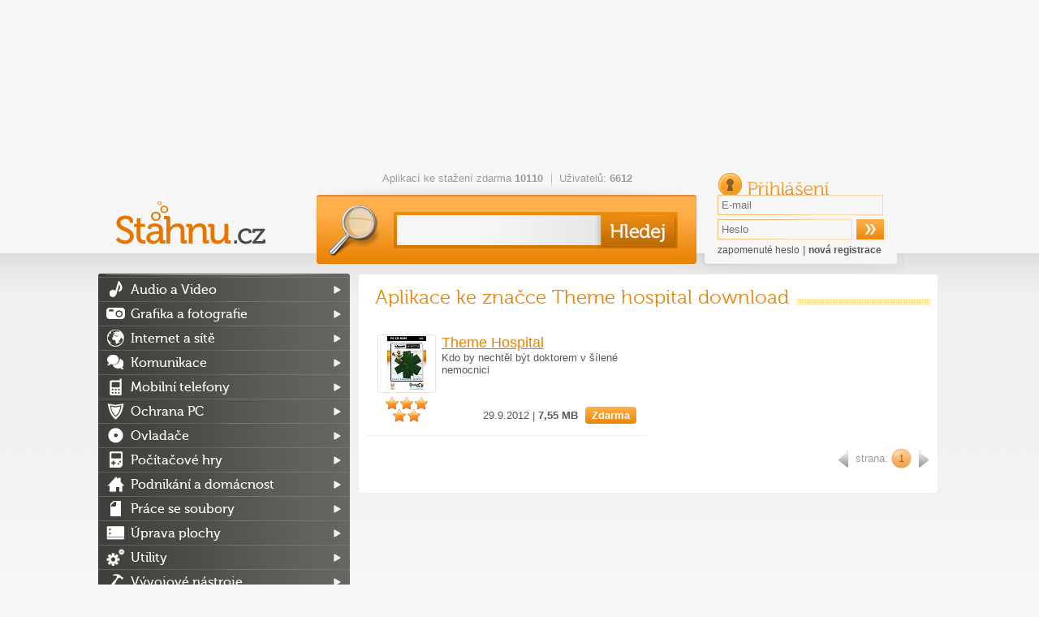

--- FILE ---
content_type: text/html; charset=utf-8
request_url: https://stahnu.cz/tag/theme-hospital-download
body_size: 80397
content:
<!DOCTYPE html><html>
    <head>
        <!--[if lt IE 9]>
            <meta http-equiv="X-UA-Compatible" content="chrome=1">
        <![endif]-->
        <meta charset="UTF-8">
<meta http-equiv="Content-Type" content="text/html; charset=UTF-8" ><title>Theme hospital download</title>        <!-- google analy -->
<script>
  (function(i,s,o,g,r,a,m){i['GoogleAnalyticsObject']=r;i[r]=i[r]||function(){
  (i[r].q=i[r].q||[]).push(arguments)},i[r].l=1*new Date();a=s.createElement(o),
  m=s.getElementsByTagName(o)[0];a.async=1;a.src=g;m.parentNode.insertBefore(a,m)
  })(window,document,'script','//www.google-analytics.com/analytics.js','ga');

  ga('create', 'UA-27867335-4', 'auto');
  ga('send', 'pageview');
  var _gaq = new Array();
</script>		                   <link rel="icon" type="image/png" href="/softmania.sk/images/favicon.png" />
        <link rel="alternate" type="application/rss+xml" href="https://stahnu.cz/rss/cms.xml" />
                <link rel="stylesheet" href="/softmania.sk/css/jquery-ui-1.8.16.custom.css" type="text/css" media="screen" />
        <link rel="stylesheet" href="/softmania.sk/js/fancybox/jquery.fancybox-1.3.4.css" type="text/css" media="screen" />
        <script type="text/javascript">window.gdprAppliesGlobally=true;(function(){function n(e){if(!window.frames[e]){if(document.body&&document.body.firstChild){var t=document.body;var r=document.createElement("iframe");r.style.display="none";r.name=e;r.title=e;t.insertBefore(r,t.firstChild)}else{setTimeout(function(){n(e)},5)}}}function e(r,a,o,s,c){function e(e,t,r,n){if(typeof r!=="function"){return}if(!window[a]){window[a]=[]}var i=false;if(c){i=c(e,n,r)}if(!i){window[a].push({command:e,version:t,callback:r,parameter:n})}}e.stub=true;e.stubVersion=2;function t(n){if(!window[r]||window[r].stub!==true){return}if(!n.data){return}var i=typeof n.data==="string";var e;try{e=i?JSON.parse(n.data):n.data}catch(t){return}if(e[o]){var a=e[o];window[r](a.command,a.version,function(e,t){var r={};r[s]={returnValue:e,success:t,callId:a.callId};n.source.postMessage(i?JSON.stringify(r):r,"*")},a.parameter)}}if(typeof window[r]!=="function"){window[r]=e;if(window.addEventListener){window.addEventListener("message",t,false)}else{window.attachEvent("onmessage",t)}}}e("__uspapi","__uspapiBuffer","__uspapiCall","__uspapiReturn");n("__uspapiLocator");e("__tcfapi","__tcfapiBuffer","__tcfapiCall","__tcfapiReturn");n("__tcfapiLocator");(function(e){var t=document.createElement("link");t.rel="preconnect";t.as="script";var r=document.createElement("link");r.rel="dns-prefetch";r.as="script";var n=document.createElement("link");n.rel="preload";n.as="script";var i=document.createElement("script");i.id="spcloader";i.type="text/javascript";i["async"]=true;i.charset="utf-8";var a="https://sdk.privacy-center.org/"+e+"/loader.js?target="+document.location.hostname;if(window.didomiConfig&&window.didomiConfig.user){var o=window.didomiConfig.user;var s=o.country;var c=o.region;if(s){a=a+"&country="+s;if(c){a=a+"&region="+c}}}t.href="https://sdk.privacy-center.org/";r.href="https://sdk.privacy-center.org/";n.href=a;i.src=a;var d=document.getElementsByTagName("script")[0];d.parentNode.insertBefore(t,d);d.parentNode.insertBefore(r,d);d.parentNode.insertBefore(n,d);d.parentNode.insertBefore(i,d)})("9a8e2159-3781-4da1-9590-fbf86806f86e")})();</script>
        <link rel="stylesheet" href="/css/poll.css" type="text/css" media="screen" />
        <link rel="stylesheet" href="/softmania.sk/css/styles.css?v=44" type="text/css" media="screen" />
        <link rel="stylesheet" href="/stahnu.cz/css/local.css" type="text/css" media="screen" />        <!--[if IE 9]>
          <link href="/softmania.sk/css/ie9.css" rel="stylesheet" type="text/css" />
        <![endif]-->
        <!--[if IE 8]>
          <script type='text/javascript' src='/softmania.sk/js/html5.js'></script>
          <link href="/softmania.sk/css/ie8.css" rel="stylesheet" type="text/css" />
        <![endif]-->
        <!--[if IE 7]>
          <script type='text/javascript' src='/softmania.sk/js/html5.js'></script>
          <link href="/softmania.sk/css/ie7.css" rel="stylesheet" type="text/css" />
        <![endif]-->
        <!--[if IE 6]>
          <script type='text/javascript' src='/softmania.sk/js/html5.js'></script>
          <link href="/softmania.sk/css/ie7.css" rel="stylesheet" type="text/css" />
        <![endif]-->
                
        <meta http-equiv="content-language" content="cs">
        <meta name="referrer" content="always">
        <link rel="icon" type="image/vnd.microsoft.icon" href="/softmania.sk/images/favicon.ico" />
        <script type="text/javascript" src="/min/?b=softmania.sk/js&amp;f=jquery-1.7.min.js,jquery-ui-1.8.16.custom.min.js,jquery.placeholder.min.js,fancybox/jquery.fancybox-1.3.4.js,fancybox/jquery.mousewheel-3.0.4.pack.js,jquery.scrollto-min.js,scripts.js"></script>
        <script type="text/javascript" src="/js/jquery.cookies.2.2.0.min.js"></script>
        <script type="text/javascript" src="https://apis.google.com/js/plusone.js">{lang: 'cs'}</script>
                
    <script src="https://ads.mfonline.cz/adManager/adManager-153.js?1769347651"></script>
    <script>
        var mfAds = new MfAds();
        mfAds.contentAdsEnabled = false;
        mfAds.gamAdsenseReplace = false;
        mfAds.devicesBorder = {"desktop":0};
        mfAds.headerBidding  = false;
        var mfSeznamAdvert = false;
    </script>


        <script type="text/javascript">(function(d, s, id) {
           var js, fjs = d.getElementsByTagName(s)[0];
           if (d.getElementById(id)) return;
           js = d.createElement(s); js.id = id;
           js.src = "//connect.facebook.net/cs_CZ/all.js#xfbml=1";
           fjs.parentNode.insertBefore(js, fjs);
         }(document, 'script', 'facebook-jssdk'));
			function fbs_click() {
				//_gaq.push(['_trackSocial', 'facebook', 'share', window.location.href]);
        ga('send', 'social', 'facebook', 'like', window.location.href);
				u=location.href;t=document.title;window.open('https://www.facebook.com/sharer.php?u='+encodeURIComponent(u)+'&amp;t='+encodeURIComponent(t),'sharer','toolbar=0,status=0,width=626,height=436');
				return false;
			}
        </script>

        <div id="reklama" style="height: 2px; width: 2px; position: absolute; top:-2000px; z-index: -10;"></div>

        <!-- CHECK IF ADBLOCK IS TURN ON -->
        <script type="text/javascript">
            window.onload = function() {
                setTimeout(function() {
                    var reklama = document.getElementById('reklama');
                    var state;
                    if (reklama.clientHeight == 0) {
                        state = 'zablokována';
                    }
                    else {
                        state = 'povolena';
                    }
                    // Odeslání dat do Google Analytics
                    ga('send', 'event', 'Adblock', 'reklama ' + state, {'nonInteraction': true});
                }, 1000);
            }
        </script>
        <!-- END CHECK IF ADBLOCK IS TURN ON -->

                <script type="text/javascript">
            $(document).ready(function(){   
					 try{
            FB.Event.subscribe('edge.create', function(targetUrl) {
              //_gaq.push(['_trackSocial', 'facebook', 'like', decodeURIComponent(targetUrl)]);
              ga('send', 'social', 'facebook', 'like', targetUrl);
            });
            FB.Event.subscribe('edge.remove', function(targetUrl) {
              //_gaq.push(['_trackSocial', 'facebook', 'unlike', decodeURIComponent(targetUrl)]);
              ga('send', 'social', 'facebook', 'unlike', targetUrl);
            });
            FB.Event.subscribe('message.send', function(targetUrl) {
              //_gaq.push(['_trackSocial', 'facebook', 'send', decodeURIComponent(targetUrl)]);
              ga('send', 'social', 'facebook', 'send', targetUrl);
            });
            FB.Event.subscribe('comment.create',function(targetUrl) {
              //_gaq.push(['_trackSocial','Facebook','createComment',decodeURIComponent(targetUrl)]);
              ga('send', 'social', 'facebook', 'createComment', targetUrl);
            });
            FB.Event.subscribe('comment.remove',function(targetUrl) {
              //_gaq.push(['_trackSocial','Facebook','removeComment',decodeURIComponent(targetUrl)]);
              ga('send', 'social', 'facebook', 'removeComment', targetUrl);
            });
          }catch(err){
            //console.log(err.message);
          }
                $("#search_query").autocomplete({
                  "source" : "/ajax/items/index/propose",
                  "minLength" : 2,
                  'position': {offset: "0px 0px"},
                  select: function(event, ui) {
                      ui.item.value = ui.item.value.replace('<strong>', '').replace('</strong>', '').replace('<i>','').replace('</i>','').replace(/<span .*<\/span>/i,"").replace(/<img [^>]*>/i,"");
                      $('#search_query').val(ui.item.value);
                      // zaznamename ze byla vybrana polozka kliknutim na naseptavac
                      $("#search_btSend").after('<input type="hidden" name="selectmanualy" value="true" />');
							 ga('send', 'event', 'naseptavac', ''+ui.item.value+'', {'nonInteraction': 1});                      $('#form_search').submit();
                  },
                  focus: function(event, ui) {
                      ui.item.value = ui.item.value.replace('<strong>', '').replace('</strong>', '').replace('<i>','').replace('</i>','').replace(/<span .*<\/span>/i,"").replace(/<img [^>]*>/i,"");
                      $('#search_query').val(ui.item.value);
                  }                  
                }).data("autocomplete")._renderItem = function (ul, item) { 
                    return $("<li></li>") 
                        .data("item.autocomplete", item) 
                        .append($("<a></a>").html(item.label)) 
                        .appendTo(ul); 
                };
                
                //hledani prazdneho retezce
                $("#search_btSend").click(function(){
                    if($("#search_query").val() == "") {
                        alert("Zadejte prosím hledaný výraz.");
                        return false;
                    }
                });
                
                $('input[placeholder], textarea[placeholder]').placeholder();

                //pocatecni zobrazeni
                itemId = $(".switch a.active").attr("id").split("_");
                $("#"+itemId[0]+" [id^='"+itemId[0]+"_content_']").hide(); // skryjem vse
                $("#"+itemId[0]+"_content_"+itemId[2]+"").show(); // zobrazime aktivni
                
                //prepinani danych prvku
                $(".switch a").click(function(){
                     // prvni pole identifikuje prepinaci blok, druhy zda je to prepinac nebo obsah a treti jednotlivy prvky
                    itemId = $(this).attr("id").split("_");
    
                    $("#"+itemId[0]+" [id^='"+itemId[0]+"_content_']").hide(); // skryjem
                    $("#"+itemId[0]+"_switch a").removeClass("active"); // zrusime zvirazneni
                    $(this).addClass("active");
                    $("#"+itemId[0]+"_content_"+itemId[2]+"").show();
                    return false;
                });
                
                //velke klikaci
                $("#mostDwn > .content > ul > li").hover(function(){
                    $(this).css("cursor", "pointer");
                },
                function(){
                    $(this).css("cursor", "auto");
                });
                $("#mostDwn > .content > ul > li").click(function(){
                    location.href=$(this).children("a").attr("href");
                });
            });
        </script>
        <!-- code -->                    <script type="text/javascript" src="//delivery.r2b2.cz/get/ii.stahnu.cz/generic/fixed"></script>
            <script type="text/javascript" src="//delivery.r2b2.cz/get/ii.stahnu.cz/generic/vignette/mobile"></script>
                </head>
  <body>

      <div id="bb_pageWrap"> <!-- sem se napojí header obrázek brandingu (prolink defaultně schováme) -->

              <div id="bb_underProlinkWrap"> <!-- header obrázek brandingu, pokud by měl být vidět i prolink
                                           (který defaultně schováváme, pokud přiteče branding) -->
                  <!-- BBAdvert - iBILLBOARD leaderTop  -->
<div class="advert advertBB advert-leaderTop"><div id="bmone2n-25195.2.14.1">
<noscript><div style="display:inline"><a href="https://go.eu.bbelements.com/please/redirect/25195/2/14/1/"><img src="https://go.eu.bbelements.com/please/showit/25195/2/14/1/?typkodu=img&keywords=" style="border-width:0" alt="" /></a></div></noscript>
</div><!-- div#bmone2n-25195.2.14.1 --></div><!-- div.advert -->
<!-- END BBAdvert - iBILLBOARD leaderTop  -->
 <!-- dáme nad samotnou stránku, aby tvořil případné odsazení -->
                                              <div id="leaderboard" style="text-align: center">
                          
<!-- SAS MF-AD leaderboard -->
<div id="iinfo-area-leaderboard" class="sas-ad"></div>
                        </div>
                                        </div>
                      <div id="bb_brandingWrap"> <!-- wrapper, který je přes celou šířku -->
                          <div id="bb_mainPageBody"> <!-- wrapper stránky, když přiteče branding tak se zúží (defaultně na 1000px) -->
                              
                                      <!-- (C)2000-2016 Gemius SA - gemiusAudience / stahnu.cz / Ostatni -->
                                      <script type="text/javascript">
                                          <!--//--><![CDATA[//><!--
                                          var pp_gemius_identifier = 'zIiaAPQg2050UZWBZLr0j5ch.s0U_a9ZvqCK7bWgHw..r7';
                                          // lines below shouldn't be edited
                                          function gemius_pending(i) { window[i] = window[i] || function() {var x = window[i+'_pdata'] = window[i+'_pdata'] || []; x[x.length]=arguments;};};
                                          gemius_pending('gemius_hit'); gemius_pending('gemius_event'); gemius_pending('pp_gemius_hit'); gemius_pending('pp_gemius_event');
                                          (function(d,t) {try {var gt=d.createElement(t),s=d.getElementsByTagName(t)[0],l='http'+((location.protocol=='https:')?'s':''); gt.setAttribute('async','async');
                                              gt.setAttribute('defer','defer'); gt.src=l+'://spir.hit.gemius.pl/xgemius.js'; s.parentNode.insertBefore(gt,s);} catch (e) {}})(document,'script');
                                          //--><!]]>
                                      </script>

                                      

                              <a id="Nahoru"></a>

  <div id="body">
  <div class="cleaner"></div>
  <div id="container">
  <header>
          <h1><a href="/"><img src="/stahnu.cz/images/top-logo.png" alt="stahnu.cz" /></a></h1>
      
    <div class="left">
      <ul class="info">
       <li>Aplikací ke stažení zdarma <strong>10110</strong></li>
       <li>Uživatelů: <strong>6612</strong></li>
      </ul>
      <form id="form_search" action="/hledej" method="get">
        <div>
          <input id="search_query" type="text" name="search_query" value="" />
          <input id="search_btSend" type="submit" name="" value="&nbsp;" />
        </div>
      </form>
    </div>
    
    <form id="form_login" action="" method="post">
       <div>
         <h2>Přihlášení</h2> 
         <input type="text" name="email" value="" placeholder="E-mail" />
         <input type="password" name="password" value="" placeholder="Heslo"  />
         <input type="submit" name="login" value="&nbsp;" />
         <input id="check" type="hidden" value="login" name="check" />
         <p>
           <a href="/zapomenute-heslo">zapomenuté heslo</a> |
           <a href="/registrace" class="registration">nová registrace</a>
         </p>
       </div>
     </form>  </header>
  
    <div class="containerMainContent" style="display: flex;min-height: 1449px;flex-direction: row-reverse;">
  <section id="content" >
    <section class="mainbox">
   <header>
     <h2>Aplikace ke značce Theme hospital download</h2>
   </header>
    
   <table>
     <tr class="odd">
<td class="odd">
          <table class="program">
            <tr>
              <td colspan="2" class="breadcrumb">
              </td>
            </tr>
            <tr>
              <td><a href="/stare-hry/theme-hospital"><img src="/data/stahnu.cz/appimages/45/min_45942.jpg" alt="Theme Hospital"/></a></td>
              <td>
                <h3>
                    <a href="/stare-hry/theme-hospital">
                        <span class="appName">Theme Hospital</span>
                    </a>
                </h3>
                <p>Kdo by nechtěl být doktorem v šílené nemocnici</p>
              </td>
            </tr>
            <tr>
              <td class="stars">
                <span class="active" ></span>
                <span class="active" ></span>
                <span class="active" ></span>
                <span class="active" ></span>
                <span class="active" ></span>
              </td>
              <td class="right">
                29.9.2012 | <strong>7,55 MB</strong> <span class="button orange" >Zdarma</span>
              </td>
            </tr>
          </table>
            </td>
 
   </table>
	   <nav class="paginator"><div>
   <!-- predchozi -->
        <span class="arrow left" >&nbsp;</span>
   
   <!-- jednotlive stranky -->
   <span class="pages">
      strana:
                <a class="active" href="/tag/theme-hospital-download">1</a>
          </span>

   <!-- dalsi -->
        <span class="arrow right">&nbsp;</span>
   </div></nav>
	    </section>


  </section>

  <aside id="sidebar">
          <nav>
      <ul>
       <li class="category_audio-a-video"><a href="/audio-a-video">Audio a Video</a>
<ul>
<li class="category_prehravace"><a href="/prehravace">Přehrávače</a>
<li class="category_kodeky"><a href="/kodeky">Kodeky</a>
<li class="category_mp3-a-audio-nastroje"><a href="/mp3-a-audio-nastroje">MP3 a audio nástroje</a>
<li class="category_tvorba-a-uprava-hudby"><a href="/tvorba-a-uprava-hudby">Tvorba a úprava hudby</a>
<li class="category_uprava-a-strih-videa"><a href="/uprava-a-strih-videa">Úprava a střih videa</a>
<li class="category_ripovanie-a-prevod"><a href="/ripovanie-a-prevod">Ripování a převod</a>
<li class="category_snimani-obrazovky"><a href="/snimani-obrazovky">Snímání obrazovky</a>
<li class="category_ostatni-audia-a-video"><a href="/ostatni-audia-a-video">Ostatní</a>
</ul>
</li>
<li class="category_grafika-a-fotografie"><a href="/grafika-a-fotografie">Grafika a fotografie</a>
<ul>
<li class="category_3d-modelovanie-a-cad"><a href="/3d-modelovanie-a-cad">3D modelování a CAD</a>
<li class="category_animace"><a href="/animace">Animace</a>
<li class="category_graficke-programy"><a href="/graficke-programy">Grafické programy</a>
<li class="category_fotoalba"><a href="/fotoalba">Fotoalba</a>
<li class="category_prohlizece-fotografii"><a href="/prohlizece-fotografii">Prohlížeče fotografií</a>
<li class="category_uprava-fotografii"><a href="/uprava-fotografii">Úprava fotografií</a>
<li class="category_flash-nastroje"><a href="/flash-nastroje">Flash nástroje</a>
<li class="category_fonty-a-pisma"><a href="/fonty-a-pisma">Fonty a písma</a>
<li class="category_ocr"><a href="/ocr">OCR</a>
<li class="category_prevod-formatu"><a href="/prevod-formatu">Převod formátů</a>
<li class="category_ostatní-grafika-a-fotografie"><a href="/ostatní-grafika-a-fotografie">Ostatní</a>
</ul>
</li>
<li class="category_internet-a-site"><a href="/internet-a-site">Internet a sítě</a>
<ul>
<li class="category_internetove-prohlizace"><a href="/internetove-prohlizace">Internetové prohlížeče</a>
<li class="category_servery"><a href="/servery">Servery</a>
<li class="category_spravci-torrentu"><a href="/spravci-torrentu">Správci torrentů</a>
<li class="category_spravci-stahovani-a-p2p"><a href="/spravci-stahovani-a-p2p">Správci stahování a p2p</a>
<li class="category_merani-pripojeni"><a href="/merani-pripojeni">Měření připojení</a>
<li class="category_vzdalena-sprava"><a href="/vzdalena-sprava">Vzdálená správa</a>
<li class="category_monitorovani-siti"><a href="/monitorovani-siti">Monitorování sítě</a>
<li class="category_nastroje-pro-webmastery"><a href="/nastroje-pro-webmastery">Nástroje pro webmastery</a>
<li class="category_ostatni-internet-a-site"><a href="/ostatni-internet-a-site">Ostatní</a>
<li class="category_rss-ctecky"><a href="/rss-ctecky">RSS čtečky</a>
</ul>
</li>
<li class="category_komunikace"><a href="/komunikace">Komunikace</a>
<ul>
<li class="category_email"><a href="/email">Email</a>
<li class="category_chat"><a href="/chat">Chat</a>
<li class="category_volani-pres-internet"><a href="/volani-pres-internet">Volání přes internet</a>
<li class="category_ostatní-komunikace"><a href="/ostatní-komunikace">Ostatní</a>
</ul>
</li>
<li class="category_mobilni-telefony"><a href="/mobilni-telefony">Mobilní telefony</a>
<ul>
<li class="category_ai-nastroje-mobilni"><a href="/ai-nastroje-mobilni">AI nástroje (mobilní)</a>
<li class="category_mobilni-hry"><a href="/mobilni-hry">Hry (mobilní)</a>
<li class="category_socialni-site"><a href="/socialni-site">Sociální sítě (mobilní)</a>
<li class="category_mobilni-komunikace"><a href="/mobilni-komunikace">Komunikace (mobilní)</a>
<li class="category_mobilni-produktivita"><a href="/mobilni-produktivita">Produktivita (mobilní)</a>
<li class="category_mobilni-nastroje"><a href="/mobilni-nastroje">Nástroje (mobilní)</a>
<li class="category_mobilni-mapy"><a href="/mobilni-mapy">Mapy (mobilní)</a>
<li class="category_mobilni-internetove-prohlizece"><a href="/mobilni-internetove-prohlizece">Internetové prohlížeče (mobilní)</a>
<li class="category_mobilni-video"><a href="/mobilni-video">Foto a Video (mobilní)</a>
<li class="category_mobilni-hudba"><a href="/mobilni-hudba">Hudba (mobilní)</a>
<li class="category_mobilni-vzdelavani"><a href="/mobilni-vzdelavani">Vzdělávání (mobilní)</a>
<li class="category_mobilni-bezpecnost"><a href="/mobilni-bezpecnost">Bezpečnost (mobilní)</a>
<li class="category_mobilni-zpravodajstvi"><a href="/mobilni-zpravodajstvi">Zpravodajství (mobilní)</a>
<li class="category_synchronizacia-telefonu"><a href="/synchronizacia-telefonu">Synchronizace telefonu s PC</a>
</ul>
</li>
<li class="category_ochrana-pc"><a href="/ochrana-pc">Ochrana PC</a>
<ul>
<li class="category_antiviry"><a href="/antiviry">Antiviry</a>
<li class="category_antispyware"><a href="/antispyware">Antispyware</a>
<li class="category_firewall"><a href="/firewall">Firewall</a>
<li class="category_antispam"><a href="/antispam">Antispam</a>
<li class="category_ostatní-ochrana-pc"><a href="/ostatní-ochrana-pc">Ostatní</a>
</ul>
</li>
<li class="category_ovladace"><a href="/ovladace">Ovladače</a>
<ul>
<li class="category_graficke-karty"><a href="/graficke-karty">Grafické karty</a>
<li class="category_zvukove-karty"><a href="/zvukove-karty">Zvukové karty</a>
<li class="category_ostatni-ovladace"><a href="/ostatni-ovladace">Ostatní</a>
</ul>
</li>
<li class="category_pocitacove-hry"><a href="/pocitacove-hry">Počítačové hry</a>
<ul>
<li class="category_3d-hry"><a href="/3d-hry">3D hry</a>
<li class="category_adventury"><a href="/adventury">Adventury</a>
<li class="category_akcni-hry"><a href="/akcni-hry">Akční hry</a>
<li class="category_arkadove-hry"><a href="/arkadove-hry">Arkádové hry</a>
<li class="category_casino-hry"><a href="/casino-hry">Casíno hry</a>
<li class="category_detske-hry"><a href="/detske-hry">Dětské hry</a>
<li class="category_flash-hry"><a href="/flash-hry">Flash hry</a>
<li class="category_karetni-hry"><a href="/karetni-hry">Karetní hry</a>
<li class="category_multiplayerove-a-mmo-hry"><a href="/multiplayerove-a-mmo-hry">MMO hry</a>
<li class="category_plne-hry"><a href="/plne-hry">Plné hry</a>
<li class="category_puzzle-hry"><a href="/puzzle-hry">Puzzle hry</a>
<li class="category_rpg-hry"><a href="/rpg-hry">RPG hry</a>
<li class="category_simulatory"><a href="/simulatory">Simulátory</a>
<li class="category_sportovni-hry"><a href="/sportovni-hry">Sportovní hry</a>
<li class="category_strategicke-hry"><a href="/strategicke-hry">Strategické hry</a>
<li class="category_sudoku-a-logicke-hry"><a href="/sudoku-a-logicke-hry">Sudoku a logické hry</a>
<li class="category_zavodni-hry"><a href="/zavodni-hry">Závodní hry</a>
<li class="category_stare-hry"><a href="/stare-hry">Staré hry</a>
<li class="category_vyukove-hry"><a href="/vyukove-hry">Výukové hry</a>
<li class="category_demoverze-her"><a href="/demoverze-her">Demoverze her</a>
<li class="category_doplnky-do-her"><a href="/doplnky-do-her">Doplňky a mody do her</a>
<li class="category_epic-games-hry"><a href="/epic-games-hry">Epic Games hry</a>
<li class="category_farmarske-hry"><a href="/farmarske-hry">Farmářské hry</a>
<li class="category_multiplayerove-hry"><a href="/multiplayerove-hry">Multiplayerové hry</a>
<li class="category_nastroje-a-editory"><a href="/nastroje-a-editory">Nástroje a editory</a>
<li class="category_origin-hry"><a href="/origin-hry">Origin hry</a>
<li class="category_prohlizecove-hry"><a href="/prohlizecove-hry">Prohlížečové hry</a>
<li class="category_steam-hry"><a href="/steam-hry">Steam hry</a>
<li class="category_uplay-hry"><a href="/uplay-hry">Uplay hry</a>
<li class="category_vr-hry"><a href="/vr-hry">VR hry</a>
</ul>
</li>
<li class="category_podnikani-a-domacnost"><a href="/podnikani-a-domacnost">Podnikání a domácnost</a>
<ul>
<li class="category_databaze"><a href="/databaze">Databáze</a>
<li class="category_finance-a-uctovnictvi"><a href="/finance-a-uctovnictvi">Finance a účetnictví</a>
<li class="category_kancelarske-programy"><a href="/kancelarske-programy">Kancelářské programy</a>
<li class="category_mapy"><a href="/mapy">Mapy</a>
<li class="category_planovani"><a href="/planovani">Plánování</a>
<li class="category_slovniky-a-prekladace"><a href="/slovniky-a-prekladace">Slovníky a překladače</a>
<li class="category_textove-editory"><a href="/textove-editory">Textové editory</a>
<li class="category_vyukove-programy"><a href="/vyukove-programy">Výukové programy</a>
<li class="category_ebook"><a href="/ebook">Ebook</a>
<li class="category_ostatne-podnikanie-domacnost"><a href="/ostatne-podnikanie-domacnost">Ostatní</a>
</ul>
</li>
<li class="category_prace-se-subory"><a href="/prace-se-subory">Práce se soubory</a>
<ul>
<li class="category_ftp"><a href="/ftp">FTP</a>
<li class="category_konverze-souboru"><a href="/konverze-souboru">Konverze souborů</a>
<li class="category_odstraneni-souboru"><a href="/odstraneni-souboru">Odstranění souborů</a>
<li class="category_spravci-souboru"><a href="/spravci-souboru">Správci souborů</a>
<li class="category_synchronizace-suboru"><a href="/synchronizace-suboru">Synchronizace souborů</a>
<li class="category_ostatni-prace-se-subory"><a href="/ostatni-prace-se-subory">Ostatní</a>
</ul>
</li>
<li class="category_uprava-plochy"><a href="/uprava-plochy">Úprava plochy</a>
<ul>
<li class="category_ikony-kurzory"><a href="/ikony-kurzory">Ikony a kurzory</a>
<li class="category_sporice-obrazovky"><a href="/sporice-obrazovky">Spořiče obrazovky</a>
<li class="category_temata-a-styly-pro-windows"><a href="/temata-a-styly-pro-windows">Témata a styly pro Windows</a>
<li class="category_virtualni-desktop"><a href="/virtualni-desktop">Virtuální desktop</a>
<li class="category_wallpapery"><a href="/wallpapery">Wallpapery</a>
<li class="category_ostatní-uprava-plochy"><a href="/ostatní-uprava-plochy">Ostatní</a>
</ul>
</li>
<li class="category_utility"><a href="/utility">Utility</a>
<ul>
<li class="category_benchmarky-a-testovani-pc"><a href="/benchmarky-a-testovani-pc">Benchmarky a testování PC</a>
<li class="category_komprimace-dat"><a href="/komprimace-dat">Komprimace dat</a>
<li class="category_operacni-systemy"><a href="/operacni-systemy">Operační systémy</a>
<li class="category_optimalizace-a-diagnostika"><a href="/optimalizace-a-diagnostika">Optimalizace a diagnostika</a>
<li class="category_systemove-nastroje"><a href="/systemove-nastroje">Systémové nástroje</a>
<li class="category_tweak-a-registry"><a href="/tweak-a-registry">Tweak a registry</a>
<li class="category_vypalovaci-programy"><a href="/vypalovaci-programy">Vypalovací programy</a>
<li class="category_zabezpeceni-dat"><a href="/zabezpeceni-dat">Zabezpečení dat</a>
<li class="category_zalohovani-a-obnova-dat"><a href="/zalohovani-a-obnova-dat">Zálohavání a obnova dat</a>
<li class="category_ostatní-utility"><a href="/ostatní-utility">Ostatní</a>
</ul>
</li>
<li class="category_vyvojove-nastroje"><a href="/vyvojove-nastroje">Vývojové nástroje</a>
<ul>
<li class="category_programovani"><a href="/programovani">Programování</a>
<li class="category_tvorba-webu"><a href="/tvorba-webu">Tvorba webu</a>
<li class="category_multifunkcni-editory"><a href="/multifunkcni-editory">Multifunkční editory</a>
<li class="category_ostatní-vyvojove-nastroje"><a href="/ostatní-vyvojove-nastroje">Ostatní</a>
</ul>
</li>
<li class="category_ai-nastroje-mobilni"><a href="/ai-nastroje-mobilni">AI nástroje (mobilní)</a>
<ul>
</ul>
</li>
      </ul>
    </nav>
     
    <div class="forum">
      <a href="/poradna">PC Poradna <span>místo pro Vaše otázky</span></a>
    </div>
	  
	  	 <div class="layoutTipGames">
      <a href="/tag/doporucujeme">Doporučujeme</a>
      <div class="content">
			<div class="smalltipgame" ><a href="/top/metin-2" target="_blank" ><img src="https://mujsoubor.cz/data/mujsoubor.cz/uploadfiles/metin2-small.png" title="Metin 2"><span>Metin 2</span></a></div><div class="smalltipgame" ><a href="/top/seznam-cz" target="_blank" ><img src="https://mujsoubor.cz/data/mujsoubor.cz/uploadfiles/seznam_prohlizec112x99.jpg" title="Seznam.cz"><span>Seznam.cz</span></a></div>		</div>
	 </div>
	  <div style='text-align: center'>
    
<!-- SAS MF-AD halfpagead_horni -->
<div id="iinfo-area-halfpagead_horni" class="sas-ad"></div>
  </div>
    
    <div class="orange" id="mostDwn">
      <h3>Nejstahovanější</h3>
      
      <div class="content">
         <ol class="table" id="mostDwn_content_Week" >
             <li><a href="https://www.avast.com/cs-cz/lp-free-av?full_trSrc=mmm_stn_dlp_008_391_m&utm_source=stahnu&utm_medium=partner&utm_campaign=stn_dlp_008_391_m:listing"><span class="no">1</span><strong style="color: #e88100;">Avast Free Antivirus</strong><span class="downloads">TIP</span></a></li>
                           <li>
                <a href="/spravci-torrentu/utorrent" title="µTorrent"><span class="no">2</span> <strong>µTorrent</strong> <span class="downloads">143</span></a>
              </li>
                         <li>
                <a href="/akcni-hry/call-of-duty-2" title="Call of Duty 2"><span class="no">3</span> <strong>Call of Duty 2</strong> <span class="downloads">128</span></a>
              </li>
                         <li>
                <a href="/mobilni-postrehove-hry/knowledge-is-power-mobilni" title="Knowledge is Power (mobilní)"><span class="no">4</span> <strong>Knowledge is Power&hellip;</strong> <span class="downloads">123</span></a>
              </li>
                         <li>
                <a href="/simulatory/euro-truck-simulator-2" title="Euro Truck Simulator 2"><span class="no">5</span> <strong>Euro Truck Simulato&hellip;</strong> <span class="downloads">110</span></a>
              </li>
                         <li>
                <a href="/simulatory/the-sims-4" title="The SIMS 4"><span class="no">6</span> <strong>The SIMS 4</strong> <span class="downloads">105</span></a>
              </li>
                         <li>
                <a href="/akcni-hry/counter-strike" title="Counter-Strike"><span class="no">7</span> <strong>Counter-Strike</strong> <span class="downloads">75</span></a>
              </li>
                         <li>
                <a href="/mobilni-komunikace/whatsapp-messenger-mobilni" title="WhatsApp Messenger (mobilní)"><span class="no">8</span> <strong>WhatsApp Messenger&hellip;</strong> <span class="downloads">68</span></a>
              </li>
                         <li>
                <a href="/multiplayerove-a-mmo-hry/need-for-speed-world" title="Need for Speed: World"><span class="no">9</span> <strong>Need for Speed: World</strong> <span class="downloads">67</span></a>
              </li>
                         <li>
                <a href="/snimani-obrazovky/format-factory" title="Format Factory"><span class="no">10</span> <strong>Format Factory</strong> <span class="downloads">66</span></a>
              </li>
                    </ol>
         
         <ol class="table" id="mostDwn_content_Month" style="display: none;">
             <li><a href="https://www.avast.com/cs-cz/lp-free-av?full_trSrc=mmm_stn_dlp_008_391_m&utm_source=stahnu&utm_medium=partner&utm_campaign=stn_dlp_008_391_m:listing"><span class="no">1</span><strong style="color: #e88100;">Avast Free Antivirus</strong><span class="downloads">TIP</span></a></li>
                         <li>
                <a href="/mobilni-postrehove-hry/knowledge-is-power-mobilni" title="Knowledge is Power (mobilní)"><span class="no">2</span> <strong>Knowledge is Power&hellip;</strong> <span class="downloads">1223</span></a>
              </li>
                         <li>
                <a href="/spravci-torrentu/utorrent" title="µTorrent"><span class="no">3</span> <strong>µTorrent</strong> <span class="downloads">669</span></a>
              </li>
                         <li>
                <a href="/akcni-hry/call-of-duty-2" title="Call of Duty 2"><span class="no">4</span> <strong>Call of Duty 2</strong> <span class="downloads">599</span></a>
              </li>
                         <li>
                <a href="/simulatory/euro-truck-simulator-2" title="Euro Truck Simulator 2"><span class="no">5</span> <strong>Euro Truck Simulato&hellip;</strong> <span class="downloads">535</span></a>
              </li>
                         <li>
                <a href="/simulatory/the-sims-4" title="The SIMS 4"><span class="no">6</span> <strong>The SIMS 4</strong> <span class="downloads">420</span></a>
              </li>
                         <li>
                <a href="/multiplayerove-a-mmo-hry/need-for-speed-world" title="Need for Speed: World"><span class="no">7</span> <strong>Need for Speed: World</strong> <span class="downloads">365</span></a>
              </li>
                         <li>
                <a href="/snimani-obrazovky/format-factory" title="Format Factory"><span class="no">8</span> <strong>Format Factory</strong> <span class="downloads">339</span></a>
              </li>
                         <li>
                <a href="/akcni-hry/counter-strike" title="Counter-Strike"><span class="no">9</span> <strong>Counter-Strike</strong> <span class="downloads">337</span></a>
              </li>
                         <li>
                <a href="/akcni-hry/mafia" title="Mafia"><span class="no">10</span> <strong>Mafia</strong> <span class="downloads">330</span></a>
              </li>
                    </ol>
         
         <ol class="table" id="mostDwn_content_Year" style="display: none;">
             <li><a href="https://www.avast.com/cs-cz/lp-free-av?full_trSrc=mmm_stn_dlp_008_391_m&utm_source=stahnu&utm_medium=partner&utm_campaign=stn_dlp_008_391_m:listing"><span class="no">1</span><strong style="color: #e88100;">Avast Free Antivirus</strong><span class="downloads">TIP</span></a></li>
                         <li>
                <a href="/spravci-torrentu/utorrent" title="µTorrent"><span class="no">2</span> <strong>µTorrent</strong> <span class="downloads">7306</span></a>
              </li>
                         <li>
                <a href="/simulatory/euro-truck-simulator-2" title="Euro Truck Simulator 2"><span class="no">3</span> <strong>Euro Truck Simulato&hellip;</strong> <span class="downloads">4742</span></a>
              </li>
                         <li>
                <a href="/akcni-hry/call-of-duty-2" title="Call of Duty 2"><span class="no">4</span> <strong>Call of Duty 2</strong> <span class="downloads">4635</span></a>
              </li>
                         <li>
                <a href="/simulatory/the-sims-4" title="The SIMS 4"><span class="no">5</span> <strong>The SIMS 4</strong> <span class="downloads">3780</span></a>
              </li>
                         <li>
                <a href="/mobilni-sportovni-hry/8-ball-pool-mobilni" title="8 Ball Pool (mobilní)"><span class="no">6</span> <strong>8 Ball Pool (mobilní)</strong> <span class="downloads">3759</span></a>
              </li>
                         <li>
                <a href="/akcni-hry/mafia" title="Mafia"><span class="no">7</span> <strong>Mafia</strong> <span class="downloads">3612</span></a>
              </li>
                         <li>
                <a href="/mobilni-postrehove-hry/knowledge-is-power-mobilni" title="Knowledge is Power (mobilní)"><span class="no">8</span> <strong>Knowledge is Power&hellip;</strong> <span class="downloads">3095</span></a>
              </li>
                         <li>
                <a href="/mobilni-akcni-arkady/minecraft-pocket-edition-mobilni" title="Minecraft - Pocket Edition (mobilní)"><span class="no">9</span> <strong>Minecraft - Pocket&hellip;</strong> <span class="downloads">3081</span></a>
              </li>
                         <li>
                <a href="/multiplayerove-a-mmo-hry/need-for-speed-world" title="Need for Speed: World"><span class="no">10</span> <strong>Need for Speed: World</strong> <span class="downloads">2974</span></a>
              </li>
                    </ol>
         
      </div>
      
      <p class="switch" id="mostDwn_switch" >
        <a href="javascript:void(0);" id="mostDwn_switch_Week" class="active" >&raquo; týden</a>
        <a href="javascript:void(0);" id="mostDwn_switch_Month" >&raquo; měsíc</a>
        <a href="javascript:void(0);" id="mostDwn_switch_Year">&raquo; rok</a>
      </p>
    </div>

    <!-- BBAdvert - iBILLBOARD skyscraper  -->
<div class="advert advertBB advert-skyscraper"><div id="bmone2n-25195.2.1.2">
<noscript><div style="display:inline"><a href="https://go.eu.bbelements.com/please/redirect/25195/2/1/2/"><img src="https://go.eu.bbelements.com/please/showit/25195/2/1/2/?typkodu=img&keywords=" style="border-width:0" alt="" /></a></div></noscript>
</div><!-- div#bmone2n-25195.2.1.2 --></div><!-- div.advert -->
<!-- END BBAdvert - iBILLBOARD skyscraper  -->
    <!-- BBAdvert - iBILLBOARD com1  -->
<div class="advert advertBB advert-com1"><div id="bmone2n-25195.2.10.5">
<noscript><div style="display:inline"><a href="https://go.eu.bbelements.com/please/redirect/25195/2/10/5/"><img src="https://go.eu.bbelements.com/please/showit/25195/2/10/5/?typkodu=img&keywords=" style="border-width:0" alt="" /></a></div></noscript>
</div><!-- div#bmone2n-25195.2.10.5 --></div><!-- div.advert -->
<!-- END BBAdvert - iBILLBOARD com1  -->
    <!-- BBAdvert - iBILLBOARD com2  -->
<div class="advert advertBB advert-com2"><div id="bmone2n-25195.2.11.5">
<noscript><div style="display:inline"><a href="https://go.eu.bbelements.com/please/redirect/25195/2/11/5/"><img src="https://go.eu.bbelements.com/please/showit/25195/2/11/5/?typkodu=img&keywords=" style="border-width:0" alt="" /></a></div></noscript>
</div><!-- div#bmone2n-25195.2.11.5 --></div><!-- div.advert -->
<!-- END BBAdvert - iBILLBOARD com2  -->
    <!-- BBAdvert - iBILLBOARD com3  -->
<div class="advert advertBB advert-com3"><div id="bmone2n-25195.2.1.5">
<noscript><div style="display:inline"><a href="https://go.eu.bbelements.com/please/redirect/25195/2/1/5/"><img src="https://go.eu.bbelements.com/please/showit/25195/2/1/5/?typkodu=img&keywords=" style="border-width:0" alt="" /></a></div></noscript>
</div><!-- div#bmone2n-25195.2.1.5 --></div><!-- div.advert -->
<!-- END BBAdvert - iBILLBOARD com3  -->

     
    
  <div id="sticky-advert" style='text-align: center'>
    
<!-- SAS MF-AD halfpagead_spodni -->
<div id="iinfo-area-halfpagead_spodni" class="sas-ad"></div>
      </div>

    <!-- BBAdvert - iBILLBOARD square  -->
<div class="advert advertBB advert-square"><div id="bmone2n-25195.2.1.3">
<noscript><div style="display:inline"><a href="https://go.eu.bbelements.com/please/redirect/25195/2/1/3/"><img src="https://go.eu.bbelements.com/please/showit/25195/2/1/3/?typkodu=img&keywords=" style="border-width:0" alt="" /></a></div></noscript>
</div><!-- div#bmone2n-25195.2.1.3 --></div><!-- div.advert -->
<!-- END BBAdvert - iBILLBOARD square  -->

          <div id="tag-box" class="gray box-bottom">
      <h3>Štítky</h3>
      <div class="tags">
        <p>
                       <a href="/tag/smule-piano-free-download" class="tag_t2" >Smule Piano free download</a>
                       <a href="/tag/beta-windows-9" class="tag_t0" >Beta Windows 9</a>
                       <a href="/tag/fotobanka-online" class="tag_t4" >Fotobanka online</a>
                       <a href="/tag/eusingclock-free-download" class="tag_t4" >EusingClock free download</a>
                       <a href="/tag/nvidia-flex-demo" class="tag_t0" >NVIDIA FleX demo</a>
                       <a href="/tag/batman-hry" class="tag_t0" >Batman hry</a>
                       <a href="/tag/my-talking-tom-run-free-download" class="tag_t2" >My Talking Tom Run free download</a>
                       <a href="/tag/the-sandbox-pro-iphone-ke-stazeni-zdarma" class="tag_t1" >The Sandbox pro iPhone ke stažení zdarma</a>
                       <a href="/tag/nibiru-messenger-of-the-gods-demo-online" class="tag_t3" >Nibiru Messenger of the Gods demo online</a>
                       <a href="/tag/hry-staveni-vesmirne-lode" class="tag_t2" >Hry stavění vesmírné lodě</a>
                       <a href="/tag/playmobil-pirates-pro-tablety-ke-stazeni-zdarma" class="tag_t2" >PLAYMOBIL Pirates pro tablety ke stažení zdarma</a>
                       <a href="/tag/i-photo-pro-ipad-download" class="tag_t2" >i photo pro iPad download</a>
                       <a href="/tag/farming-pro-2015-online" class="tag_t0" >Farming PRO 2015 online</a>
                       <a href="/tag/konverze-do-mp3-ke-stazeni" class="tag_t2" >konverze do mp3 ke stažení</a>
                       <a href="/tag/call-of-juarez-the-lawman-ke-stazeni-zdarma" class="tag_t4" >Call of Juarez The Lawman ke stažení zdarma</a>
                  </p>
      </div>
    </div>
      </aside>
  <script>
		//dynamicky posun
		if(window.blockDynamicAdvertSet == undefined){
			window.blockDynamicAdvertSet = 1;// aby se kod spoustel pouze 1x
			$.cookies.set("screenResolution[width]", $(window).width());
 			$.cookies.set("screenResolution[height]", $(window).height());
			$(document).ready(function(){
				$(window).resize(function(){
					$.cookies.set("screenResolution[width]", $(window).width(), 365);
	 				$.cookies.set("screenResolution[height]", $(window).height(), 365)
				});

				var dynAdvFixBasePosition = 235;
				if($("div.dynAdvFixWrap div.advert").length > 0){
					dynAdvFixBasePosition = $("div.dynAdvFixWrap div.advert").offset().top-20;
				}

				$(window).scroll(function(){
				  if($("div.dynAdvFixWrap").length > 0){
					if(window.pageYOffset > dynAdvFixBasePosition){
						$("div.dynAdvFixWrap").addClass("fixPosActive");
					}else{
						$("div.dynAdvFixWrap").removeClass("fixPosActive");
					}
				  }
			  });
			});
		}
		</script>  </div><!-- div.containerMainContent -->
  <footer>
    
    <div>
       <p class="right"> <a href="https://stahnu.cz">Stahnu.cz</a> - <a href="/kontakt">Kontakt</a> - <a href="/pridani-aplikace">Přidání aplikace</a> - <a href="https://stahnu.cz/rss/cms.xml">RSS</a> - <a href="/redakce">Redakce</a>

<script language="JavaScript" type="text/javascript">
<!--
document.write('<img src="https://toplist.cz/dot.asp?id=1561572&http='+escape(document.referrer)+'&t='+escape(document.title)+
'" width="1" height="1" border=0 alt="TOPlist" />'); 
//--></script><noscript><img src="https://toplist.cz/dot.asp?id=1561572" border="0"
alt="TOPlist" width="1" height="1" /></noscript> </p>
    </div>

      </footer>

  </div><!-- div#container -->
  </div><!-- div#body -->
  <!-- BBAdvert - iBILLBOARD leaderBottom  -->
<div class="advert advertBB advert-leaderBottom"><div id="bmone2n-25195.2.15.1">
<noscript><div style="display:inline"><a href="https://go.eu.bbelements.com/please/redirect/25195/2/15/1/"><img src="https://go.eu.bbelements.com/please/showit/25195/2/15/1/?typkodu=img&keywords=" style="border-width:0" alt="" /></a></div></noscript>
</div><!-- div#bmone2n-25195.2.15.1 --></div><!-- div.advert -->
<!-- END BBAdvert - iBILLBOARD leaderBottom  -->
  <div id='leaderboardBottom' style="text-align: center">
  
<!-- SAS MF-AD big_rectangle -->
<div id="iinfo-area-big_rectangle" class="sas-ad"></div>
  </div>
  <div id="leadeboard-sticky">
  </div>
  

    <script src="https://ads.mfonline.cz/adManager/postscribe.min.js?v=20231122"></script>
    <script src="https://ads.mfonline.cz/adManager/sasLibs.js?v=20231122"></script>
    <script>
        function processResponseForPosition(position, response) {
            console.log(position);
            console.log(response);
        }

        window.googletag = window.googletag || { cmd : []};
        googletag.cmd.push(function () {
            googletag.pubads().addEventListener('slotRenderEnded', function (event) {
                var slot = event.slot;
                var elId = slot.getSlotElementId();

                var html = slot.getHtml();

                console.log(slot.getSlotElementId());
                if (html !== "") {
                    adParser_handleSpecialFormat(elId, '', html);
                }
            });
        });
    </script>
    <script src="https://ads.mfonline.cz/adManager/creativeTemplates/image.js?v=20231122"></script>
    <script src="https://ads.mfonline.cz/adManager/creativeTemplates/branding.js?v=20231122"></script>
    <script src="https://ads.mfonline.cz/adManager/creativeTemplates/alzaBanner.js?v=20231122"></script>
    <script src="https://ads.mfonline.cz/adManager/creativeTemplates/iframe.js?v=20231122"></script>
    <script src="https://ads.mfonline.cz/adManager/creativeTemplates/adform-2.js?v=20231122"></script>
    <script src="https://ads.mfonline.cz/adManager/creativeTemplates/native.js?v=20231122"></script>
    <script src="https://ads.mfonline.cz/adManager/creativeTemplates/interscroller.js?v=20231122"></script>
    <script src="https://ads.mfonline.cz/adManager/creativeTemplates/stickyBoard.js?v=20231122"></script>
    <script src="https://ads.mfonline.cz/adManager/creativeTemplates/mobileBranding.js?v=20231122"></script>
    <script src="https://ads.mfonline.cz/adManager/creativeTemplates/alzaMobileBranding.js?v=20231122"></script>
    <script src="https://ads.mfonline.cz/adManager/creativeTemplates/brandingDouble.js?v=20231122"></script>
    <script src="https://ads.mfonline.cz/adManager/AdParser-2.js?v=20231122"></script>


<script type='text/javascript'>

    
    
    
    
    
</script>

            <script>
        var script = document.createElement('script');
        script.src = "https://securepubads.g.doubleclick.net/tag/js/gpt.js";
        script.type = 'text/javascript';
        script.async = true;
        document.head.appendChild(script);
        var script = document.createElement('script');
        script.type = 'text/javascript';
        script.appendChild(document.createTextNode('window.googletag = window.googletag || { cmd : []};googletag.cmd.push(function() {googletag.defineSlot("/1013272/stahnu/stahnu_leaderboard",[[1,1],[320,100],[336,280],[480,320],[728,90],[745,200],[930,180],[970,90],[970,200],[970,210],[998,200],[1060,200],[2000,1400]],"iinfo-area-leaderboard").addService(googletag.pubads());googletag.defineSlot("/1013272/stahnu/stahnu_halfpagead_horni",[[1,1],[120,600],[160,600],[300,250],[300,300],[300,600]],"iinfo-area-halfpagead_horni").addService(googletag.pubads());googletag.defineSlot("/1013272/stahnu/stahnu_halfpagead_spodni",[[1,1],[120,600],[160,600],[300,250],[300,300],[300,600]],"iinfo-area-halfpagead_spodni").addService(googletag.pubads());googletag.defineSlot("/1013272/stahnu/stahnu_big_rectangle",[[300,250],[300,300],[930,180],[970,90],[970,200],[970,210],[970,250],[970,300],[970,310]],"iinfo-area-big_rectangle").addService(googletag.pubads());googletag.pubads().enableSingleRequest();googletag.enableServices();});window.gaPositions = window.gaPositions || [];googletag.cmd.push(function() {googletag.display("iinfo-area-leaderboard");googletag.display("iinfo-area-halfpagead_horni");googletag.display("iinfo-area-halfpagead_spodni");googletag.display("iinfo-area-big_rectangle");});'));
        document.head.appendChild(script);
    </script>
  <style>

  </style>
  <svg class="design-svg-sprite" style="position:absolute" id="svg_sprite" width="0" height="0" viewbox="0 0 20 20"><symbol viewBox="0 0 1.695 2.44" id="svg-sprite-arrow-down--version-1" xmlns="http://www.w3.org/2000/svg"><path fill="currentColor" d="m1.677.372.39.357-1.22 1.339-1.22-1.34.39-.357.83.91z"/></symbol><symbol style="enable-background:new 0 0 165 17.7896938" xml:space="preserve" viewBox="0 0 165 17.79" id="svg-sprite-autobible_bila" xmlns="http://www.w3.org/2000/svg"><path style="fill:#fff" d="M5.706 17.75c-.814 0-1.566-.07-2.255-.211-.69-.142-1.292-.378-1.806-.71a3.396 3.396 0 0 1-1.209-1.37C.145 14.876 0 14.161 0 13.314c0-.73.158-1.378.473-1.943.315-.565.806-1.014 1.47-1.346.665-.332 1.512-.499 2.542-.499.548 0 1.088.063 1.62.187a7.061 7.061 0 0 1 1.446.499c.431.207.763.436.996.685l.125 1.844a5.132 5.132 0 0 0-2.417-.598c-.765 0-1.317.104-1.658.311-.34.208-.51.545-.51 1.01 0 .266.078.506.236.722.158.216.366.39.623.524.258.133.536.199.835.199.797 0 1.341-.05 1.632-.15.29-.1.437-.307.437-.623V9.752c0-.731-.237-1.259-.711-1.583-.473-.324-1.142-.486-2.006-.486a6.31 6.31 0 0 0-2.242.424c-.748.282-1.338.598-1.77.947V5.44c.399-.266 1.06-.515 1.981-.748.922-.232 1.981-.349 3.177-.349.35 0 .769.03 1.26.088.489.058.987.17 1.494.336.506.166.98.411 1.42.735.44.324.794.756 1.06 1.296.265.54.399 1.217.399 2.03l-.026 5.931c0 .682-.236 1.246-.71 1.695-.473.448-1.167.777-2.08.984-.915.208-2.044.312-3.39.312zM19.84 17.75c-1.196 0-2.252-.178-3.165-.535-.914-.357-1.632-.922-2.155-1.694-.524-.773-.786-1.774-.786-3.003v-7.8h4.137v7.5c0 .698.158 1.222.473 1.57.316.35.823.524 1.52.524.699 0 1.205-.175 1.52-.524.316-.348.474-.872.474-1.57v-7.5h3.837v7.8c0 1.827-.527 3.156-1.581 3.987-1.055.83-2.48 1.246-4.275 1.246zM33.854 17.925c-1.578 0-2.741-.357-3.489-1.071-.747-.714-1.121-1.728-1.121-3.04V7.832h-1.769V4.718h1.769V1.279h4.336v3.439h2.691v3.115h-2.69v5.532c0 .366.09.64.273.822.183.183.465.275.848.275.232 0 .498-.054.797-.162.299-.109.556-.245.772-.412v3.489a4.085 4.085 0 0 1-1.22.436 6.736 6.736 0 0 1-1.197.112zM43.897 17.75c-2.176 0-3.809-.564-4.897-1.694s-1.631-2.824-1.631-5.083c0-2.426.548-4.15 1.644-5.17C40.11 4.78 41.737 4.27 43.897 4.27c1.429 0 2.633.228 3.613.685.98.457 1.723 1.18 2.23 2.168.507.988.76 2.272.76 3.85 0 2.243-.569 3.933-1.707 5.07s-2.77 1.708-4.896 1.708zm0-3.264c.532 0 .984-.128 1.358-.386.374-.257.66-.643.86-1.159.2-.514.299-1.17.299-1.968 0-.914-.1-1.624-.3-2.13-.198-.508-.485-.86-.859-1.06-.374-.2-.826-.299-1.358-.299-.548 0-1.005.104-1.37.312-.366.208-.636.56-.81 1.059-.175.498-.262 1.204-.262 2.118 0 1.23.2 2.122.598 2.679s1.013.834 1.844.834zM57.96 17.75c-.731 0-1.45-.049-2.155-.149-.706-.1-1.35-.27-1.931-.51-.582-.241-1.043-.59-1.384-1.047-.34-.457-.51-1.043-.51-1.757V.183h4.037V7.11l-.723-1.296c.282-.382.656-.68 1.121-.897a5.67 5.67 0 0 1 1.42-.448c.482-.083.88-.125 1.197-.125 1.827 0 3.231.56 4.211 1.682.98 1.121 1.47 2.787 1.47 4.997 0 1.229-.158 2.276-.473 3.14-.316.863-.772 1.553-1.37 2.068-.599.515-1.313.897-2.144 1.146-.83.25-1.753.374-2.765.374zm-.05-3.413c.632 0 1.147-.125 1.546-.374.398-.249.693-.598.884-1.047.19-.448.287-.988.287-1.62 0-.963-.121-1.71-.361-2.242-.242-.532-.566-.91-.972-1.134a2.819 2.819 0 0 0-1.384-.337 4.54 4.54 0 0 0-.946.113 3.637 3.637 0 0 0-.947.336v5.184c0 .265.078.485.236.66.158.174.378.295.66.361.283.067.615.1.997.1zM66.193 3.107V.042h4.236v3.065h-4.236zm.05 14.254V4.926h4.136l.05 12.435h-4.186zM78.232 17.76c-.731 0-1.45-.05-2.155-.15-.707-.1-1.35-.27-1.932-.51-.581-.241-1.042-.59-1.383-1.047-.34-.457-.51-1.043-.51-1.757V.192h4.037v6.927l-.723-1.296c.282-.382.656-.68 1.12-.897a5.677 5.677 0 0 1 1.422-.448c.48-.083.88-.125 1.195-.125 1.828 0 3.232.56 4.212 1.682.98 1.121 1.47 2.787 1.47 4.996 0 1.23-.158 2.277-.473 3.14-.316.864-.773 1.554-1.37 2.069-.6.515-1.314.897-2.144 1.146-.83.249-1.753.374-2.766.374zm-.05-3.414c.632 0 1.147-.125 1.545-.374s.694-.598.885-1.047c.19-.448.287-.988.287-1.62 0-.963-.12-1.71-.362-2.242-.24-.532-.565-.91-.972-1.134a2.817 2.817 0 0 0-1.383-.337c-.282 0-.598.038-.947.113a3.634 3.634 0 0 0-.946.336v5.184c0 .265.078.485.236.66.158.174.378.295.66.361.283.067.615.1.997.1zM90.551 17.394h-4.087V0h4.087v17.394zM98.584 17.754c-1.296 0-2.438-.261-3.427-.785a5.604 5.604 0 0 1-2.305-2.242c-.548-.972-.822-2.122-.822-3.452 0-2.209.557-3.928 1.67-5.158s2.716-1.844 4.81-1.844c1.395 0 2.524.3 3.388.897.864.598 1.504 1.487 1.919 2.666.415 1.18.614 2.626.598 4.336h-9.519l-.498-2.516h6.528L100.428 11c-.017-1.345-.187-2.288-.51-2.828-.325-.54-.86-.81-1.608-.81-.399 0-.764.112-1.097.337-.332.224-.594.585-.784 1.084-.192.498-.287 1.17-.287 2.018 0 1.146.27 2.023.81 2.63.54.606 1.433.909 2.679.909.448 0 .897-.054 1.345-.162.449-.108.868-.237 1.258-.387.39-.15.71-.265.96-.349v3.489c-.582.216-1.242.407-1.981.573-.74.166-1.616.25-2.63.25zM116.482 17.626c-.799 0-1.49-.166-2.074-.497-.585-.332-1.034-.829-1.35-1.492-.314-.663-.472-1.49-.472-2.479 0-1.45.33-2.537.987-3.262.658-.725 1.56-1.088 2.706-1.088.9 0 1.621.203 2.167.607.545.405.935.95 1.172 1.636.236.685.347 1.46.337 2.327h-6.761l.084-1.113h5.884l-.471.168c-.034-.843-.245-1.472-.633-1.889-.388-.415-.981-.623-1.779-.623-.551 0-1.009.101-1.374.304-.365.202-.638.553-.817 1.053-.18.5-.27 1.2-.27 2.1 0 1.022.238 1.8.716 2.335.477.533 1.15.8 2.015.8.416 0 .798-.03 1.146-.092a5.18 5.18 0 0 0 1.737-.633v1.248a5.931 5.931 0 0 1-1.34.438 7.966 7.966 0 0 1-1.61.152zM124.998 17.626c-.742 0-1.378-.129-1.905-.387a2.7 2.7 0 0 1-1.206-1.13c-.276-.495-.414-1.102-.414-1.821V8.96h1.215v5.058c0 .854.188 1.482.564 1.88.377.399.959.599 1.746.599.786 0 1.368-.2 1.744-.599.377-.398.565-1.026.565-1.88V8.96h1.214v5.328c0 1.068-.306 1.891-.918 2.47-.613.579-1.482.868-2.605.868zM138.927 17.626c-1.314 0-2.29-.39-2.925-1.172-.635-.78-.952-1.868-.952-3.262 0-1.461.334-2.557 1.003-3.288.669-.73 1.616-1.096 2.84-1.096.912 0 1.653.183 2.226.548.574.366.995.877 1.265 1.534.27.658.405 1.425.405 2.302 0 1.383-.335 2.467-1.003 3.254-.67.787-1.621 1.18-2.859 1.18zm-.016-1.112c.686 0 1.219-.15 1.602-.447.382-.298.654-.697.817-1.197.164-.5.245-1.06.245-1.678 0-.663-.084-1.24-.253-1.728-.169-.49-.447-.869-.835-1.138-.387-.27-.913-.405-1.576-.405-.675 0-1.203.146-1.585.439a2.381 2.381 0 0 0-.818 1.171c-.163.489-.244 1.043-.244 1.66 0 .99.196 1.79.59 2.403.393.613 1.079.92 2.057.92zM154.748 17.508c-.45 0-.909-.059-1.375-.177a3.355 3.355 0 0 1-1.28-.64c-.389-.31-.701-.751-.937-1.324-.236-.573-.354-1.31-.354-2.209 0-.9.118-1.632.354-2.2.236-.568.548-1.009.936-1.324a3.293 3.293 0 0 1 1.281-.649 5.575 5.575 0 0 1 1.375-.177c.427 0 .85.04 1.272.119.422.078.83.196 1.223.353v1.164a5.906 5.906 0 0 0-1.146-.354 6.202 6.202 0 0 0-1.215-.118c-1 0-1.728.253-2.183.758-.455.506-.683 1.316-.683 2.428 0 1.124.228 1.936.683 2.436.455.5 1.183.751 2.183.751.416 0 .82-.04 1.215-.118a5.9 5.9 0 0 0 1.146-.354v1.18a7.377 7.377 0 0 1-1.223.337 6.94 6.94 0 0 1-1.272.118zM158.846 17.373v-1.096l4.99-6.643.254.371h-5.126V8.96H165v1.062l-4.99 6.593v-.32H165v1.078h-6.154zM145.5 14.367v-2.512h2.614v2.512H145.5zM107.217 14.367v-2.512h2.613v2.512h-2.613zM134.504 9.848c-.504 0-.886.151-1.343.324-.457.174-1.255.629-1.822 1.09v6.111h-1.214V8.961h.943l.208 1.134c.514-.514 1.204-.877 1.692-1.087.489-.21 1-.315 1.536-.315v1.155z"/></symbol><symbol viewBox="0 0 869.959 869.958" id="svg-sprite-back" xmlns="http://www.w3.org/2000/svg"><path d="M146.838 484.584c10.271 10.395 23.804 15.6 37.347 15.6 13.329 0 26.667-5.046 36.897-15.155 20.625-20.379 20.825-53.62.445-74.245l-41.688-42.191h423.78c88.963 0 161.34 72.376 161.34 161.339v4.32c0 43.096-16.782 83.61-47.255 114.084-20.503 20.502-20.503 53.744 0 74.246 10.251 10.251 23.688 15.377 37.123 15.377 13.435 0 26.872-5.125 37.123-15.377 50.305-50.306 78.009-117.188 78.009-188.331v-4.32c0-71.142-27.704-138.026-78.009-188.331-50.306-50.305-117.189-78.009-188.331-78.009h-424.99l42.25-41.747c20.625-20.379 20.825-53.62.445-74.245-20.376-20.624-53.618-20.825-74.244-.445L15.601 277.068a52.498 52.498 0 0 0-.446 74.245l131.683 133.271z"/></symbol><symbol viewBox="0 0 50.037 14.218" id="svg-sprite-barion_white" xmlns="http://www.w3.org/2000/svg"><g fill="#fff"><path d="M47.462 12.345v-6.04c0-.435-.158-.75-.473-.947-.315-.197-.708-.296-1.179-.296-.23 0-.45.019-.66.055-.211.036-.386.08-.526.132v7.096h-2.538V4.224c.45-.176 1.006-.323 1.667-.443a12.137 12.137 0 0 1 2.147-.178c1.332 0 2.348.214 3.049.644.7.43 1.051 1.106 1.051 2.027v6.07zM24.993 12.345V3.71c.846 0 1.706.047 2.538.149v8.486h-2.538zM27.666 1.429c0 .31-.138.577-.414.8a1.538 1.538 0 0 1-.998.333c-.39 0-.721-.111-.99-.333-.271-.223-.407-.49-.407-.8 0-.31.136-.577.406-.8.27-.223.6-.334.991-.334.39 0 .723.111.998.334.276.223.414.49.414.8M23.419 5.295a3.923 3.923 0 0 0-1.12-.186c-.395-.01-.718.042-.968.155v7.08h-2.538v-8.12a7.688 7.688 0 0 1 1.644-.458c.626-.109 1.394-.163 2.306-.163.2 0 .41.005.63.015.22.01.396.026.526.047zM8.214 7.78c0 1.46-.415 2.596-1.247 3.409-.83.812-2.027 1.219-3.589 1.219-.8 0-1.484-.06-2.049-.18C.763 12.11.32 11.963 0 11.787V0h2.523v3.96c.22-.083.48-.158.78-.225A5.1 5.1 0 0 1 4.4 3.634c.561 0 1.077.1 1.547.303.471.201.874.484 1.21.846.334.363.595.797.78 1.305a4.9 4.9 0 0 1 .278 1.692m-2.583.14c0-.414-.035-.8-.105-1.157a2.824 2.824 0 0 0-.345-.932 1.754 1.754 0 0 0-.609-.613C4.327 5.073 4.024 5 3.664 5c-.47 0-.851.068-1.141.203v5.605c.11.052.245.093.405.124.16.031.355.047.586.047.71 0 1.24-.28 1.591-.838.351-.56.526-1.3.526-2.22M17.405 12.345c0 .004-3.987.06-4.349.06a4.289 4.289 0 0 1-1.598-.291 3.614 3.614 0 0 1-1.257-.827 3.791 3.791 0 0 1-.821-1.299c-.198-.509-.297-1.084-.297-1.723 0-.704.101-1.341.305-1.913.202-.572.51-1.063.92-1.472.411-.41.924-.725 1.538-.945.614-.22 1.332-.33 2.154-.33.72 0 1.386.06 1.995.18.609.121 1.075.213 1.41.392v8.168zm-2.552-7.15a2.344 2.344 0 0 0-.411-.142 2.416 2.416 0 0 0-.594-.063c-.72 0-1.259.268-1.614.803-.355.535-.533 1.317-.533 2.346 0 1.952.696 2.928 2.086 2.928.203 0 .4-.018.594-.056.192-.036.35-.087.472-.149zM34.979 14.149c3.292-.082 5.897-2.908 5.818-6.312a6.289 6.289 0 0 0-.947-3.19c-1.144-.017-2.296.327-2.725.445a3.772 3.772 0 0 1 1.325 2.803c.036 1.57-.869 2.937-2.182 3.523l-.33-.793c-1.285.778-3.154 1.646-5.297 1.74a5.843 5.843 0 0 0 4.338 1.784"/><path d="M34.692 1.819C31.4 1.9 28.796 4.726 28.874 8.13a6.28 6.28 0 0 0 .947 3.19c1.145.017 2.296-.327 2.724-.444a3.776 3.776 0 0 1-1.324-2.804c-.036-1.57.869-2.936 2.182-3.522.14.338.192.464.33.793 1.284-.779 3.154-1.646 5.297-1.741-1.111-1.137-2.651-1.825-4.338-1.783"/></g></symbol><symbol style="enable-background:new 0 0 108 29.7999992" xml:space="preserve" viewBox="0 0 108 29.8" id="svg-sprite-business_center_bila" xmlns="http://www.w3.org/2000/svg"><path style="fill:#fff" d="M101.883 20.555a15.36 15.36 0 0 1-2.353-.185c-.74-.134-1.328-.269-1.73-.437l.587-2.084h.27c.134.1.285.185.47.302.184.101.454.219.79.336.302.101.638.202 1.042.27.386.083.807.117 1.26.117.673 0 1.177-.067 1.513-.202.336-.117.52-.302.52-.554 0-.185-.133-.32-.369-.42-.235-.1-.74-.219-1.496-.37-1.277-.252-2.151-.555-2.621-.89-.471-.354-.706-.79-.706-1.312 0-.89.47-1.596 1.428-2.1.941-.522 2.235-.774 3.849-.774.706 0 1.412.067 2.1.185.707.118 1.228.235 1.564.387l-.555 1.983h-.269a5.61 5.61 0 0 0-1.428-.639 6.704 6.704 0 0 0-1.731-.235c-.639 0-1.126.067-1.48.202-.335.117-.52.319-.52.588 0 .202.151.353.454.47.285.118.756.219 1.394.336 1.177.22 2.034.488 2.555.824.521.32.79.773.79 1.362 0 .873-.488 1.58-1.445 2.083-.958.505-2.253.757-3.883.757z"/><path style="fill:#fff" d="M93.513 20.555a15.36 15.36 0 0 1-2.353-.185c-.739-.134-1.327-.269-1.73-.437l.588-2.084h.269c.134.1.285.185.47.302.185.101.454.219.79.336.303.101.638.202 1.042.27.387.083.807.117 1.26.117.673 0 1.177-.067 1.513-.202.336-.117.521-.302.521-.554 0-.185-.134-.32-.37-.42-.235-.1-.74-.219-1.495-.37-1.278-.252-2.152-.555-2.622-.89-.47-.354-.706-.79-.706-1.312 0-.89.47-1.596 1.428-2.1.942-.522 2.236-.774 3.85-.774.705 0 1.41.067 2.1.185.706.118 1.227.235 1.563.387l-.554 1.983h-.27a5.61 5.61 0 0 0-1.428-.639 6.706 6.706 0 0 0-1.731-.235c-.639 0-1.126.067-1.48.202-.335.117-.52.319-.52.588 0 .202.151.353.454.47.285.118.756.219 1.395.336 1.176.22 2.033.488 2.554.824.521.32.79.773.79 1.362 0 .873-.487 1.58-1.445 2.083-.958.505-2.252.757-3.883.757z"/><path style="fill:#fff" d="M85.446 20.555c-1.597 0-2.84-.303-3.697-.89-.874-.59-1.311-1.413-1.311-2.471 0-.707.134-1.362.42-1.967.286-.588.69-1.11 1.227-1.58.52-.437 1.16-.773 1.933-1.042a8.118 8.118 0 0 1 2.537-.386c1.395 0 2.454.252 3.177.722.705.47 1.059 1.177 1.059 2.101 0 .32-.034.622-.118.925a6.252 6.252 0 0 1-.286.907h-6.991V17.025c0 .555.235.975.689 1.294.454.303 1.16.454 2.1.454.656 0 1.278-.084 1.866-.268a12.91 12.91 0 0 0 1.546-.623h.336l-.57 2.017c-.572.219-1.194.37-1.85.488-.638.117-1.327.168-2.067.168zm2.303-5.16c.016-.084.033-.168.033-.235.017-.067.017-.135.017-.219 0-.37-.135-.655-.403-.84-.27-.202-.673-.302-1.177-.302-.622 0-1.143.15-1.563.42-.42.285-.74.672-.958 1.176h4.05zM80.807 14.252c0 .135 0 .286-.033.454-.017.168-.05.336-.101.504l-1.412 5.126H76.22l1.059-3.899c.084-.286.151-.538.202-.74.033-.201.05-.403.05-.57 0-.32-.084-.539-.27-.673-.184-.134-.52-.219-1.007-.219-.252 0-.521.05-.84.135a8.3 8.3 0 0 0-1.043.386l-1.546 5.58h-3.025l2.168-7.865h3.042l-.252.874a13.661 13.661 0 0 1 1.697-.807 4.897 4.897 0 0 1 1.681-.286c.84 0 1.513.168 1.967.521.47.336.705.824.705 1.48zM72.22 9.429l-.522 1.916h-3.193l.52-1.916zM71.412 12.47l-2.185 7.866h-3.025l2.185-7.865zM61.463 20.555c-.807 0-1.58-.067-2.337-.185-.756-.134-1.327-.269-1.73-.437l.571-2.084h.286c.117.1.268.185.47.302.185.101.454.219.79.336.303.101.639.202 1.025.27.404.083.824.117 1.277.117.673 0 1.177-.067 1.513-.202.336-.117.505-.302.505-.554 0-.185-.118-.32-.354-.42-.235-.1-.739-.219-1.495-.37-1.277-.252-2.152-.555-2.622-.89-.47-.354-.706-.79-.706-1.312 0-.89.47-1.596 1.412-2.1.958-.522 2.235-.774 3.865-.774.707 0 1.395.067 2.101.185s1.227.235 1.546.387l-.538 1.983h-.268a5.89 5.89 0 0 0-1.429-.639 6.708 6.708 0 0 0-1.73-.235c-.64 0-1.144.067-1.48.202-.336.117-.521.319-.521.588 0 .202.151.353.454.47.285.118.756.219 1.395.336 1.177.22 2.033.488 2.554.824.521.32.79.773.79 1.362 0 .873-.487 1.58-1.445 2.083-.958.505-2.252.757-3.9.757zM59.227 12.47l-2.185 7.866h-3.025l.252-.857c-.302.152-.605.303-.89.454a6.555 6.555 0 0 1-.824.336c-.32.118-.622.185-.874.235-.269.034-.538.05-.807.05-.823 0-1.479-.167-1.95-.486-.487-.337-.722-.824-.722-1.48 0-.185.017-.336.034-.487.033-.151.067-.32.117-.504l1.412-5.126h3.042l-1.075 3.899a7.172 7.172 0 0 0-.185.773 2.46 2.46 0 0 0-.068.555c0 .302.085.52.27.655.184.152.52.218 1.008.218.252 0 .538-.05.857-.134a6.71 6.71 0 0 0 1.042-.387l1.546-5.58h3.025zM48.79 14.992c0 .706-.134 1.411-.42 2.084a5.584 5.584 0 0 1-1.126 1.748 5.64 5.64 0 0 1-1.731 1.21c-.655.302-1.395.454-2.185.454-.52 0-.991-.034-1.412-.118a4.13 4.13 0 0 1-1.109-.42l-.235.386h-2.89l2.99-10.907h3.043l-1.076 3.865a10.79 10.79 0 0 1 1.546-.756 4.704 4.704 0 0 1 1.647-.286c.975 0 1.698.235 2.202.723.504.487.756 1.16.756 2.017zm-3.193.47c0-.454-.118-.773-.336-1.008-.235-.235-.639-.336-1.193-.336-.303 0-.589.033-.874.117a6.277 6.277 0 0 0-.908.353l-1.092 3.95c.201.05.403.117.622.151.218.034.47.067.739.067.924 0 1.664-.319 2.218-.924.555-.622.824-1.412.824-2.37zM104.908 29.782h-8.874l.437-1.547 6.219-4.57h-4.756l.504-1.782h8.572l-.438 1.529-6.117 4.554h4.958z"/><path style="fill:#fff" d="M92.79 30a7.913 7.913 0 0 1-1.815-.201c-.554-.135-1.058-.337-1.478-.623a3.146 3.146 0 0 1-.958-1.041 3.102 3.102 0 0 1-.337-1.446c0-.722.152-1.378.471-1.983a5.35 5.35 0 0 1 1.361-1.597c.572-.437 1.278-.79 2.101-1.058a9.096 9.096 0 0 1 2.672-.387c.572 0 1.144.05 1.715.168a6.78 6.78 0 0 1 1.597.47l-.64 2.152h-.436a3.371 3.371 0 0 0-1.126-.74c-.404-.168-.874-.235-1.395-.235-.958 0-1.731.27-2.303.84a2.89 2.89 0 0 0-.873 2.118c0 .588.184 1.026.537 1.31.353.303.908.438 1.664.438a4.1 4.1 0 0 0 1.597-.302c.47-.185.89-.42 1.227-.656h.437l-.64 2.151c-.604.236-1.142.387-1.596.488-.454.084-1.059.134-1.781.134zM66.723 29.95c-1.059 0-1.815-.118-2.269-.353-.47-.235-.722-.571-.74-1.026-.016-.117 0-.235.018-.352.016-.118.033-.235.084-.387l1.327-4.79H63.9l.37-1.327h1.26v-.017h3.025v.017h2.84l-.37 1.327h-2.84l-1.143 4.067c-.033.168-.084.32-.117.47-.05.169-.067.304-.05.421.016.219.117.37.302.47.202.085.487.135.89.135.152 0 .354-.034.606-.067s.454-.084.605-.134h.252l-.386 1.361c-.337.05-.69.1-1.076.134-.37.034-.824.05-1.345.05zM87.26 24.303h-.268c-.134-.05-.336-.068-.571-.084-.252-.017-.487-.034-.74-.034-.386 0-.773.017-1.142.067-.37.051-.757.135-1.143.236l-1.463 5.294h-3.058l2.184-7.9h3.06l-.32 1.16a10.724 10.724 0 0 1 1.698-.857 4.801 4.801 0 0 1 1.73-.336c.102 0 .219 0 .353.016.135 0 .253 0 .354.018l-.673 2.42z"/><path style="fill:#fff" d="M74.539 30c-1.614 0-2.858-.303-3.732-.89-.874-.605-1.31-1.429-1.31-2.47a4.573 4.573 0 0 1 1.663-3.564c.521-.454 1.16-.79 1.95-1.059a8.111 8.111 0 0 1 2.538-.387c1.412 0 2.47.253 3.193.723.706.47 1.076 1.177 1.076 2.1 0 .32-.05.64-.118.942a9.509 9.509 0 0 1-.302.908h-7.025v.168c0 .537.234.974.705 1.277.454.32 1.16.47 2.101.47.672 0 1.294-.1 1.882-.285.589-.185 1.11-.386 1.547-.622h.336l-.572 2.034a9.665 9.665 0 0 1-1.849.487c-.655.118-1.344.168-2.083.168zm2.319-5.176c.017-.084.034-.168.034-.236 0-.067.016-.15.016-.218 0-.37-.134-.656-.42-.857-.269-.202-.672-.286-1.177-.286-.621 0-1.16.135-1.579.42-.42.27-.74.672-.958 1.177h4.084zM63.681 23.664c0 .151-.017.303-.034.47a2.93 2.93 0 0 1-.1.505l-1.429 5.143H59.06l1.075-3.916c.084-.286.151-.538.185-.74.05-.218.067-.403.067-.588 0-.303-.084-.521-.269-.672-.185-.135-.52-.202-1.025-.202-.235 0-.521.034-.824.135-.319.084-.672.218-1.058.386l-1.547 5.597h-3.042l2.168-7.9h3.06l-.253.875a15.163 15.163 0 0 1 1.714-.807 4.9 4.9 0 0 1 1.68-.286c.858 0 1.514.168 1.984.521.47.336.706.84.706 1.48zM48.505 30c-1.614 0-2.857-.303-3.732-.89-.873-.605-1.31-1.429-1.31-2.47 0-.724.134-1.38.42-1.984.285-.605.706-1.126 1.243-1.58.522-.454 1.16-.79 1.933-1.059a8.222 8.222 0 0 1 2.555-.387c1.412 0 2.47.253 3.176.723.723.47 1.076 1.177 1.076 2.1 0 .32-.033.64-.118.942a4.797 4.797 0 0 1-.302.908h-7.009v.168c0 .537.236.974.69 1.277.453.32 1.16.47 2.117.47.656 0 1.278-.1 1.882-.285a8.738 8.738 0 0 0 1.53-.622h.336l-.554 2.034a9.513 9.513 0 0 1-1.866.487c-.639.118-1.345.168-2.067.168zm2.302-5.176c.017-.084.034-.168.034-.236.017-.067.017-.15.017-.218 0-.37-.135-.656-.404-.857-.269-.202-.672-.286-1.193-.286-.622 0-1.143.135-1.563.42-.42.27-.74.672-.975 1.177h4.084z"/><path style="fill:#fff" d="M39.395 30c-.638 0-1.26-.067-1.815-.201-.554-.135-1.059-.337-1.479-.623a3.144 3.144 0 0 1-.958-1.041c-.235-.42-.336-.908-.336-1.446 0-.722.151-1.378.47-1.983a5.112 5.112 0 0 1 1.362-1.597c.571-.437 1.277-.79 2.1-1.058a9.095 9.095 0 0 1 2.673-.387c.572 0 1.143.05 1.714.168.572.101 1.11.252 1.597.47l-.639 2.152h-.437a3.37 3.37 0 0 0-1.126-.74c-.42-.168-.874-.235-1.411-.235-.942 0-1.715.27-2.286.84-.588.572-.874 1.278-.874 2.118 0 .588.185 1.026.538 1.31.353.303.907.438 1.664.438.588 0 1.109-.1 1.596-.302.47-.185.891-.42 1.227-.656h.437l-.639 2.151c-.605.236-1.142.387-1.596.488-.454.084-1.06.134-1.782.134z"/><path style="fill-rule:evenodd;clip-rule:evenodd;fill:#fff" d="M86.74 29.765c.69 0 1.26-.571 1.26-1.26 0-.673-.57-1.244-1.26-1.244a1.251 1.251 0 0 0 0 2.504zM0 23.714c7.446-.352 14.454-2.924 22.874 4.505C15.43 28.57 8.42 31.143 0 23.714zM11.11 6.202c6.47 6.117 14.47 10.033 15.041 23.429-6.47-6.118-14.487-10.034-15.042-23.43z"/><path style="fill-rule:evenodd;clip-rule:evenodd;fill:#fff" d="M10.84 0c6.488 6.134 14.488 10.034 15.043 23.446-.05-.05-.118-.101-.168-.152C24.118 12.521 17.042 8.74 11.143 3.227A31.071 31.071 0 0 1 10.84 0zM35.21 9.227c-1.042 6.807-.016 13.597-8.268 19.849 1.041-6.807 0-13.597 8.268-19.849z"/></symbol><symbol xml:space="preserve" viewBox="0 0 87.95 21.853" id="svg-sprite-cfo_bila" xmlns="http://www.w3.org/2000/svg"><path d="M0 18.585V7.291C0 3.002 2.86 0 6.97 0c4.11 0 7.005 3.002 7.005 7.291v1.323H9.793V7.112c0-2.287-1.322-3.073-2.823-3.073-1.43 0-2.788.75-2.788 3.073v11.616c0 2.288 1.322 3.074 2.788 3.074 1.394 0 2.823-.75 2.823-3.074v-1.822h4.182v1.68c0 4.252-2.895 7.255-7.005 7.255-4.11 0-6.97-3.003-6.97-7.256ZM16 .322H27.26v4.074h-7.076v6.577h5.182v3.68h-5.182v10.83H16zM28.14 18.585V7.291C28.14 3.002 31 0 35.11 0c4.11 0 7.006 3.002 7.006 7.291v11.294c0 4.253-2.895 7.256-7.006 7.256-4.11 0-6.97-3.003-6.97-7.256zm9.794.143V7.112c0-2.287-1.322-3.073-2.824-3.073-1.43 0-2.788.75-2.788 3.073v11.616c0 2.288 1.323 3.074 2.788 3.074 1.394 0 2.824-.75 2.824-3.074zM45.768 19.886v-8.668h-1.343V9.32c1.517 0 2.13-.642 2.13-3.064h1.548v2.89h2.977v2.072h-2.977v7.88c0 4.145.174 4.64 3.035 4.437v2.1c-4.466.556-5.37-1.43-5.37-5.749zM52.706 9.145h2.218v2.073c.467-1.84 2.19-2.482 3.794-2.248v2.335c-2.684-.292-3.677 1.313-3.677 4.816v9.398h-2.335zM59.259 20.353v-6.188c0-3.181 1.81-5.254 4.991-5.254 3.123 0 4.991 2.073 4.991 5.254v3.94h-7.676v2.19c0 2.13.905 3.444 2.685 3.444 1.576 0 2.656-.993 2.656-2.452v-.525h2.335v.262c0 2.598-1.722 4.729-4.99 4.729-3.183 0-4.992-2.102-4.992-5.4zm7.647-3.97v-2.51c0-1.838-1.08-2.918-2.656-2.918s-2.685.992-2.685 2.89v2.538zM70.875 9.145h2.218v1.722c.38-.788 1.547-1.926 3.503-1.926 3.036 0 4.29 2.014 4.29 5.662v10.916h-2.335v-10.8c0-2.45-.438-3.794-2.685-3.794-1.81 0-2.656 1.08-2.656 3.27v11.324h-2.335zM82.527 20.616v-6.567c0-3.357 1.634-5.108 4.29-5.108 1.927 0 2.949.992 3.328 1.75V3.484h2.393v22.036H90.35v-1.693c-.467.847-1.46 1.927-3.532 1.927-2.656 0-4.29-1.752-4.29-5.137zm7.676-.146v-6.363c0-2.072-1.021-3.152-2.656-3.152-1.722 0-2.656 1.167-2.656 3.269v6.246c0 2.13.963 3.298 2.656 3.298 1.664 0 2.656-1.138 2.656-3.298zM93.989 20.82h2.335c0 1.839 1.08 2.919 2.773 2.919 1.342 0 2.597-.905 2.597-2.394 0-1.722-1.4-2.48-2.948-3.24-2.043-.992-4.407-1.955-4.407-4.903 0-2.393 1.693-4.29 4.64-4.29 3.212 0 4.905 1.81 4.905 4.932h-2.248c0-1.955-1.022-2.802-2.598-2.802-1.517 0-2.423.905-2.423 2.131 0 1.547 1.402 2.218 3.007 2.977 2.043.934 4.378 1.985 4.378 5.079 0 2.218-1.43 4.524-4.903 4.524-3.182 0-5.108-1.927-5.108-4.933z" style="fill:#fff" transform="scale(.84567)"/></symbol><symbol viewBox="0 0 104 26" id="svg-sprite-cfotrends_bila" xmlns="http://www.w3.org/2000/svg"><path d="M0 18.585V7.291C0 3.002 2.86 0 6.97 0c4.11 0 7.005 3.002 7.005 7.291v1.323H9.793V7.112c0-2.287-1.322-3.073-2.823-3.073-1.43 0-2.788.75-2.788 3.073v11.616c0 2.288 1.322 3.074 2.788 3.074 1.394 0 2.823-.75 2.823-3.074v-1.822h4.182v1.68c0 4.252-2.895 7.255-7.005 7.255-4.11 0-6.97-3.003-6.97-7.256ZM16 .322H27.26v4.074h-7.076v6.577h5.182v3.68h-5.182v10.83H16V.322ZM28.14 18.585V7.291C28.14 3.002 31 0 35.11 0c4.11 0 7.006 3.002 7.006 7.291v11.294c0 4.253-2.895 7.256-7.006 7.256-4.11 0-6.97-3.003-6.97-7.256Zm9.794.143V7.112c0-2.287-1.322-3.073-2.824-3.073-1.43 0-2.788.75-2.788 3.073v11.616c0 2.288 1.323 3.074 2.788 3.074 1.394 0 2.824-.75 2.824-3.074ZM45.768 19.886v-8.668h-1.343V9.32c1.517 0 2.13-.642 2.13-3.064h1.548v2.89h2.977v2.072h-2.977v7.88c0 4.145.174 4.64 3.035 4.437v2.1c-4.466.556-5.37-1.43-5.37-5.749ZM52.706 9.145h2.218v2.073c.467-1.84 2.19-2.482 3.794-2.248v2.335c-2.684-.292-3.677 1.313-3.677 4.816v9.398h-2.335V9.145ZM59.259 20.353v-6.188c0-3.181 1.81-5.254 4.991-5.254 3.123 0 4.991 2.073 4.991 5.254v3.94h-7.676v2.19c0 2.13.905 3.444 2.685 3.444 1.576 0 2.656-.993 2.656-2.452v-.525h2.335v.262c0 2.598-1.722 4.729-4.99 4.729-3.183 0-4.992-2.102-4.992-5.4Zm7.647-3.97v-2.51c0-1.838-1.08-2.918-2.656-2.918s-2.685.992-2.685 2.89v2.538h5.341ZM70.875 9.145h2.218v1.722c.38-.788 1.547-1.926 3.503-1.926 3.036 0 4.29 2.014 4.29 5.662v10.916h-2.335v-10.8c0-2.45-.438-3.794-2.685-3.794-1.81 0-2.656 1.08-2.656 3.27v11.324h-2.335V9.145ZM82.527 20.616v-6.567c0-3.357 1.634-5.108 4.29-5.108 1.927 0 2.949.992 3.328 1.75V3.484h2.393v22.036H90.35v-1.693c-.467.847-1.46 1.927-3.532 1.927-2.656 0-4.29-1.752-4.29-5.137Zm7.676-.146v-6.363c0-2.072-1.021-3.152-2.656-3.152-1.722 0-2.656 1.167-2.656 3.269v6.246c0 2.13.963 3.298 2.656 3.298 1.664 0 2.656-1.138 2.656-3.298ZM93.989 20.82h2.335c0 1.839 1.08 2.919 2.773 2.919 1.342 0 2.597-.905 2.597-2.394 0-1.722-1.4-2.48-2.948-3.24-2.043-.992-4.407-1.955-4.407-4.903 0-2.393 1.693-4.29 4.64-4.29 3.212 0 4.905 1.81 4.905 4.932h-2.248c0-1.955-1.022-2.802-2.598-2.802-1.517 0-2.423.905-2.423 2.131 0 1.547 1.402 2.218 3.007 2.977 2.043.934 4.378 1.985 4.378 5.079 0 2.218-1.43 4.524-4.903 4.524-3.182 0-5.108-1.927-5.108-4.933Z" style="fill:#fff"/></symbol><symbol viewBox="0 0 118 21" id="svg-sprite-channeltrends_bila" xmlns="http://www.w3.org/2000/svg"><path d="M115.87 20.106h-2.514v.453h-.907c0-.611-.237-.798-1.046-.798v-.75h.977v-.858h.976v.858h2.85c.67 0 .847-.207.759-.867h.986c.197 1.617-.523 1.962-2.08 1.962ZM112.38 17.758v-1.035h.552c-.385-.118-.68-.552-.612-1.203h1.095c0 .888.276 1.144 1.321 1.144h3.175v1.094h-5.531ZM116.186 15.44h-2.051c-1.124 0-1.825-.63-1.825-1.735 0-1.114.671-1.725 1.835-1.725h1.38v2.366h.897c.434 0 .661-.325.661-.64 0-.346-.197-.632-.601-.632h-.1V11.98h.03c.908 0 1.578.64 1.578 1.725 0 1.105-.69 1.736-1.804 1.736Zm-1.44-2.366h-.68c-.631 0-.838.247-.838.631 0 .355.207.641.68.641h.838v-1.272ZM112.38 11.535V10.5h.493c-.129-.06-.553-.414-.553-1.065 0-.828.503-1.37 1.677-1.37h3.914v1.104h-3.855c-.523 0-.74.266-.74.64 0 .385.217.632.74.632h3.855v1.094h-5.531ZM116.304 7.67h-2.307c-1.184 0-1.677-.543-1.677-1.361 0-.69.444-.977.484-.996h-2.347V4.208h7.454v1.026h-.473c.138.059.552.414.552 1.075 0 .818-.503 1.36-1.686 1.36Zm-.148-2.367h-2.031c-.582 0-.819.246-.819.63s.257.632.839.632h2.011c.602 0 .848-.247.848-.631 0-.394-.246-.631-.848-.631ZM116.363 3.882V2.788c.493 0 .7-.306.7-.69 0-.385-.207-.631-.562-.631-.345 0-.63.453-.966.956-.424.631-.937 1.35-1.765 1.35-.858 0-1.47-.561-1.47-1.616 0-1.114.523-1.736 1.588-1.736v1.075c-.493 0-.64.286-.64.631 0 .345.196.533.482.533.405 0 .68-.385.986-.848.424-.641.878-1.43 1.775-1.43.888 0 1.509.572 1.509 1.716 0 1.104-.611 1.784-1.637 1.784ZM0 13.588v-6.78C0 2.8 2.718 0 6.64 0c4.37 0 6.64 2.857 6.64 7.424v.056H9.414V7.2c0-2.913-1.43-3.502-2.774-3.502s-2.746.729-2.746 2.998V13.7c0 2.325 1.401 3.026 2.746 3.026 1.793 0 2.774-.869 2.774-3.755v-.252h3.866v.112c0 4.96-2.185 7.593-6.64 7.593-3.922 0-6.64-2.802-6.64-6.836ZM16.549.364h3.866v8.21h5.211V.363h3.866v19.752h-3.866v-8.181h-5.211v8.18h-3.866V.365ZM38 .364h4.231l5.716 19.752h-3.95L42.96 16.22h-5.744l-1.092 3.895H32.2l5.8-19.752Zm4.148 12.524L40.13 5.155l-2.101 7.733h4.119ZM50.6.364h3.641l5.8 11.487V.364h3.894v19.752h-3.642L54.466 8.685v11.43H50.6V.365ZM67.326.364h3.642l5.8 11.487V.364h3.894v19.752h-3.643L71.192 8.685v11.43h-3.866V.365ZM84.054.364h11.094V4.09H87.92v4.483h5.351v3.362h-5.35v4.483h7.227v3.698H84.054V.364ZM98.474.364h3.866v16.054h6.555v3.698H98.474V.364Z" style="fill:#fff"/></symbol><symbol xml:space="preserve" viewBox="0 0 105.675 18.412" id="svg-sprite-channelworld_bila" xmlns="http://www.w3.org/2000/svg"><path d="M115.87 20.106h-2.514v.453h-.907c0-.611-.237-.798-1.046-.798v-.75h.977v-.858h.976v.858h2.85c.67 0 .847-.207.759-.867h.986c.197 1.617-.523 1.962-2.08 1.962zM112.38 17.758v-1.035h.552c-.385-.118-.68-.552-.612-1.203h1.095c0 .888.276 1.144 1.321 1.144h3.175v1.094zM116.186 15.44h-2.051c-1.124 0-1.825-.63-1.825-1.735 0-1.114.671-1.725 1.835-1.725h1.38v2.366h.897c.434 0 .661-.325.661-.64 0-.346-.197-.632-.601-.632h-.1V11.98h.03c.908 0 1.578.64 1.578 1.725 0 1.105-.69 1.736-1.804 1.736zm-1.44-2.366h-.68c-.631 0-.838.247-.838.631 0 .355.207.641.68.641h.838zM112.38 11.535V10.5h.493c-.129-.06-.553-.414-.553-1.065 0-.828.503-1.37 1.677-1.37h3.914v1.104h-3.855c-.523 0-.74.266-.74.64 0 .385.217.632.74.632h3.855v1.094zM116.304 7.67h-2.307c-1.184 0-1.677-.543-1.677-1.361 0-.69.444-.977.484-.996h-2.347V4.208h7.454v1.026h-.473c.138.059.552.414.552 1.075 0 .818-.503 1.36-1.686 1.36zm-.148-2.367h-2.031c-.582 0-.819.246-.819.63 0 .385.257.632.839.632h2.011c.602 0 .848-.247.848-.631 0-.394-.246-.631-.848-.631zM116.363 3.882V2.788c.493 0 .7-.306.7-.69 0-.385-.207-.631-.562-.631-.345 0-.63.453-.966.956-.424.631-.937 1.35-1.765 1.35-.858 0-1.47-.561-1.47-1.616 0-1.114.523-1.736 1.588-1.736v1.075c-.493 0-.64.286-.64.631 0 .345.196.533.482.533.405 0 .68-.385.986-.848.424-.641.878-1.43 1.775-1.43.888 0 1.509.572 1.509 1.716 0 1.104-.611 1.784-1.637 1.784zM0 13.588v-6.78C0 2.8 2.718 0 6.64 0c4.37 0 6.64 2.857 6.64 7.424v.056H9.414V7.2c0-2.913-1.43-3.502-2.774-3.502-1.345 0-2.746.729-2.746 2.998V13.7c0 2.325 1.401 3.026 2.746 3.026 1.793 0 2.774-.869 2.774-3.755v-.252h3.866v.112c0 4.96-2.185 7.593-6.64 7.593-3.922 0-6.64-2.802-6.64-6.836ZM16.549.364h3.866v8.21h5.211V.363h3.866v19.752h-3.866v-8.181h-5.211v8.18h-3.866zM38 .364h4.231l5.716 19.752h-3.95L42.96 16.22h-5.744l-1.092 3.895H32.2Zm4.148 12.524L40.13 5.155l-2.101 7.733ZM50.6.364h3.641l5.8 11.487V.364h3.894v19.752h-3.642L54.466 8.685v11.43H50.6zM67.326.364h3.642l5.8 11.487V.364h3.894v19.752h-3.643L71.192 8.685v11.43h-3.866zM84.054.364h11.094V4.09H87.92v4.483h5.351v3.362h-5.35v4.483h7.227v3.698H84.054ZM98.474.364h3.866v16.054h6.555v3.698H98.474Z" style="fill:#fff" transform="scale(.89555)"/></symbol><symbol viewBox="0 0 73 39" id="svg-sprite-cio_bila" xmlns="http://www.w3.org/2000/svg"><path d="M69.02 37.298h-4.7v.848h-1.695c0-1.143-.442-1.493-1.953-1.493v-1.4h1.824v-1.604h1.824v1.604h5.326c1.253 0 1.585-.388 1.419-1.622h1.843c.368 3.022-.977 3.667-3.889 3.667ZM62.385 28.728h2.046c0 1.66.516 2.138 2.47 2.138h5.933v2.045H62.496v-1.935h1.032c-.719-.22-1.271-1.031-1.143-2.248ZM65.629 19.236h7.205v2.045H62.496v-1.934h.921c-.24-.11-1.032-.775-1.032-1.99 0-1.549.94-2.562 3.133-2.562h7.316v2.064H65.63c-.977 0-1.382.497-1.382 1.197 0 .72.405 1.18 1.382 1.18ZM69.941 6.98V4.934c.921 0 1.308-.571 1.308-1.29 0-.719-.387-1.18-1.05-1.18-.645 0-1.18.848-1.806 1.788-.792 1.18-1.75 2.525-3.299 2.525-1.603 0-2.745-1.05-2.745-3.022 0-2.083.976-3.243 2.966-3.243V2.52c-.92 0-1.197.534-1.197 1.18 0 .644.368.995.903.995.755 0 1.271-.72 1.842-1.585.793-1.198 1.64-2.672 3.318-2.672C71.839.438 73 1.506 73 3.644c0 2.064-1.143 3.336-3.059 3.336ZM0 27.09V10.628C0 4.376 4.168 0 10.16 0c5.99 0 10.21 4.376 10.21 10.628v1.928h-6.096v-2.189c0-3.334-1.927-4.48-4.115-4.48-2.084 0-4.063 1.094-4.063 4.48v16.932c0 3.334 1.926 4.48 4.063 4.48 2.032 0 4.115-1.094 4.115-4.48V24.64h6.095v2.45c0 6.198-4.219 10.575-10.21 10.575C4.168 37.666 0 33.289 0 27.09ZM23.479.469h6.095v36.728h-6.095V.469ZM33.308 27.09V10.628C33.308 4.376 37.475 0 43.466 0s10.211 4.376 10.211 10.628V27.09c0 6.2-4.219 10.576-10.21 10.576S33.307 33.289 33.307 27.09Zm14.274.209V10.367c0-3.334-1.928-4.48-4.116-4.48-2.084 0-4.063 1.094-4.063 4.48v16.932c0 3.334 1.928 4.48 4.063 4.48 2.032 0 4.116-1.094 4.116-4.48ZM70.033 22.112h-.055v2.046h.184c.755 0 1.124.534 1.124 1.179 0 .59-.424 1.198-1.235 1.198h-1.677v-4.423h-2.58c-2.174 0-3.427 1.142-3.427 3.225 0 2.064 1.309 3.243 3.41 3.243h3.832c2.083 0 3.372-1.179 3.372-3.243 0-2.027-1.252-3.225-2.948-3.225Zm-3.114 4.423h-1.567c-.884 0-1.271-.535-1.271-1.198 0-.719.387-1.18 1.566-1.18h1.272v2.378ZM71.95 9.505h.884V7.59H58.903v2.064h4.385c-.073.037-.903.571-.903 1.86 0 1.53.922 2.544 3.133 2.544h4.312c2.212 0 3.151-1.014 3.151-2.543 0-1.235-.773-1.898-1.032-2.009Zm-2.396 2.488h-3.76c-1.086 0-1.566-.46-1.566-1.18 0-.718.443-1.179 1.53-1.179h3.796c1.124 0 1.585.443 1.585 1.18 0 .718-.461 1.179-1.585 1.179Z" style="fill:#fff"/></symbol><symbol viewBox="0 0 73 39" id="svg-sprite-ciotrends_bila" xmlns="http://www.w3.org/2000/svg"><path d="M69.02 37.298h-4.7v.848h-1.695c0-1.143-.442-1.493-1.953-1.493v-1.4h1.824v-1.604h1.824v1.604h5.326c1.253 0 1.585-.388 1.419-1.622h1.843c.368 3.022-.977 3.667-3.889 3.667ZM62.385 28.728h2.046c0 1.66.516 2.138 2.47 2.138h5.933v2.045H62.496v-1.935h1.032c-.719-.22-1.271-1.031-1.143-2.248ZM65.629 19.236h7.205v2.045H62.496v-1.934h.921c-.24-.11-1.032-.775-1.032-1.99 0-1.549.94-2.562 3.133-2.562h7.316v2.064H65.63c-.977 0-1.382.497-1.382 1.197 0 .72.405 1.18 1.382 1.18ZM69.941 6.98V4.934c.921 0 1.308-.571 1.308-1.29 0-.719-.387-1.18-1.05-1.18-.645 0-1.18.848-1.806 1.788-.792 1.18-1.75 2.525-3.299 2.525-1.603 0-2.745-1.05-2.745-3.022 0-2.083.976-3.243 2.966-3.243V2.52c-.92 0-1.197.534-1.197 1.18 0 .644.368.995.903.995.755 0 1.271-.72 1.842-1.585.793-1.198 1.64-2.672 3.318-2.672C71.839.438 73 1.506 73 3.644c0 2.064-1.143 3.336-3.059 3.336ZM0 27.09V10.628C0 4.376 4.168 0 10.16 0c5.99 0 10.21 4.376 10.21 10.628v1.928h-6.096v-2.189c0-3.334-1.927-4.48-4.115-4.48-2.084 0-4.063 1.094-4.063 4.48v16.932c0 3.334 1.926 4.48 4.063 4.48 2.032 0 4.115-1.094 4.115-4.48V24.64h6.095v2.45c0 6.198-4.219 10.575-10.21 10.575C4.168 37.666 0 33.289 0 27.09ZM23.479.469h6.095v36.728h-6.095V.469ZM33.308 27.09V10.628C33.308 4.376 37.475 0 43.466 0s10.211 4.376 10.211 10.628V27.09c0 6.2-4.219 10.576-10.21 10.576S33.307 33.289 33.307 27.09Zm14.274.209V10.367c0-3.334-1.928-4.48-4.116-4.48-2.084 0-4.063 1.094-4.063 4.48v16.932c0 3.334 1.928 4.48 4.063 4.48 2.032 0 4.116-1.094 4.116-4.48ZM70.033 22.112h-.055v2.046h.184c.755 0 1.124.534 1.124 1.179 0 .59-.424 1.198-1.235 1.198h-1.677v-4.423h-2.58c-2.174 0-3.427 1.142-3.427 3.225 0 2.064 1.309 3.243 3.41 3.243h3.832c2.083 0 3.372-1.179 3.372-3.243 0-2.027-1.252-3.225-2.948-3.225Zm-3.114 4.423h-1.567c-.884 0-1.271-.535-1.271-1.198 0-.719.387-1.18 1.566-1.18h1.272v2.378ZM71.95 9.505h.884V7.59H58.903v2.064h4.385c-.073.037-.903.571-.903 1.86 0 1.53.922 2.544 3.133 2.544h4.312c2.212 0 3.151-1.014 3.151-2.543 0-1.235-.773-1.898-1.032-2.009Zm-2.396 2.488h-3.76c-1.086 0-1.566-.46-1.566-1.18 0-.718.443-1.179 1.53-1.179h3.796c1.124 0 1.585.443 1.585 1.18 0 .718-.461 1.179-1.585 1.179Z" style="fill:#fff"/></symbol><symbol viewBox="0 0 24.4 24.4" id="svg-sprite-close" xmlns="http://www.w3.org/2000/svg"><path d="M24.4 2.8 21.6 0l-9.4 9.4L2.8 0 0 2.8l9.4 9.4L0 21.6l2.8 2.8 9.4-9.4 9.4 9.4 2.8-2.8-9.4-9.4z"/></symbol><symbol id="svg-sprite-cnews_bila" style="enable-background:new 0 0 120.7 19" xml:space="preserve" viewBox="0 0 120.7 19" xmlns="http://www.w3.org/2000/svg"><style>.st0{fill:#fff}</style><path class="st0" d="M9.5 5.6c0-.5-.2-1-.5-1.3-.4-.3-.8-.4-1.4-.4-2 0-2.3 1.8-2.3 3.4 0 1.7.3 3.4 2.3 3.4 1.1 0 2-.9 2.1-2h5.1c-.5 3.8-3.5 5.9-7.2 5.9-4.3 0-7.6-2.9-7.6-7.3S3.3 0 7.5 0c3.6 0 6.7 1.8 7.1 5.6H9.5zM16.2.3h5.1v1.8h.1C22.4.7 23.8 0 25.9 0c2.5 0 4.8 1.5 4.8 4.7v9.5h-5.3V7c0-1.6-.2-2.7-1.7-2.7-.9 0-2.1.5-2.1 2.7v7.3h-5.3l-.1-14c.1 0 0 0 0 0zM37.1 8.5c.1 1.6 1 2.7 2.7 2.7.9 0 1.8-.3 2.2-1h4.9c-1.1 3-4 4.4-7.1 4.4-4.4 0-7.8-2.6-7.8-7.2 0-4 2.9-7.3 7.3-7.3 5.5 0 7.9 3.1 7.9 8.5H37.1v-.1zm5-2.8c0-1.3-1-2.3-2.3-2.3-1.6 0-2.5.8-2.7 2.3h5zM66.1 14.2h-5.4l-2-8.5h-.1l-2.1 8.5h-5.4L46.8.3h5.5l2.1 8.6h.1L56.3.3h4.9L63 8.9h.1L65 .3h5.5l-4.4 13.9zM79.4 4.4c0-.5-.3-.8-.6-1-.3-.3-.7-.4-1.2-.4-.7-.1-1.6.1-1.6 1 0 .4.3.6.6.7.9.4 2.9.5 4.7 1.1 1.8.6 3.3 1.6 3.3 3.9 0 3.9-3.7 4.9-7.1 4.9-3.3 0-6.8-1.3-6.9-4.9h5.1c0 .5.2.9.6 1.2.3.2.8.4 1.4.4.7 0 1.8-.3 1.8-1.1s-.5-1-2.9-1.5c-4-.7-5.7-2-5.7-4.4C71 .9 74.7 0 77.5 0c3 0 6.6.8 6.7 4.4h-4.8zM88.3 11c-2.2 0-4 1.8-4 4s1.8 4 4 4 4-1.8 4-4-1.8-4-4-4zM100.8 5.6c-.1-.6-.2-1-.6-1.3-.3-.3-.8-.5-1.3-.5-2 0-2.3 1.8-2.3 3.4 0 1.7.3 3.4 2.3 3.4 1.1 0 2-.9 2.1-2h5.1c-.5 3.8-3.5 5.9-7.2 5.9-4.2 0-7.5-2.9-7.5-7.3s3.3-7.3 7.5-7.3c3.6 0 6.7 1.8 7.1 5.6h-5.2v.1zM106.8 10.1l6.5-5.9h-5.9V.3h12.7v4.1l-6.3 6h6.9v3.9h-13.9v-4.2z"/></symbol><symbol style="enable-background:new 0 0 133.8000031 28" xml:space="preserve" viewBox="0 0 133.8 28" id="svg-sprite-cochces_bila" xmlns="http://www.w3.org/2000/svg"><path style="fill-rule:evenodd;clip-rule:evenodd;fill:#fff" d="M23.7 20.1s-3.2-2.4-4.7-3.5c-.5-.4-.9-1-.4-2 1.8-3.8 1.3-8.4-1.8-11.5C13-.7 6.7-.7 2.9 3.1-1 6.9-1 13.2 2.9 17c3.1 3.1 7.7 3.5 11.5 1.8.5-.2 1.3-.5 2 .5 1.1 1.5 3.4 4.6 3.4 4.6 1.8 2.7 2.9 2.5 4.5.9l.1-.1c1.7-1.6 2-2.8-.7-4.6zm-9.6-5.8c-2.4 2.4-6.2 2.4-8.6 0s-2.4-6.2 0-8.5c2.4-2.4 6.2-2.4 8.6 0s2.4 6.2 0 8.5z"/><path style="fill:#fff" d="M34.3 3.5c-1.2 0-2.2.5-2.9 1.4-.7.9-1 2.2-1 3.9 0 3.5 1.3 5.2 3.9 5.2 1.1 0 2.4-.3 4-.8V16c-1.3.5-2.7.8-4.3.8-2.3 0-4-.7-5.2-2.1S27 11.4 27 8.8c0-1.6.3-3 .9-4.2s1.4-2.1 2.5-2.8 2.4-1 3.9-1 3 .4 4.5 1.1l-1.1 2.7c-.6-.3-1.2-.5-1.8-.7-.4-.3-1-.4-1.6-.4zM51.1 10.6c0 1.9-.5 3.4-1.5 4.5s-2.4 1.6-4.3 1.6c-1.1 0-2.1-.2-3-.7s-1.5-1.2-2-2.2c-.5-.9-.7-2-.7-3.3 0-1.9.5-3.5 1.5-4.5 1-1.1 2.4-1.6 4.3-1.6 1.1 0 2.1.2 3 .7s1.5 1.2 2 2.1c.4 1 .7 2.1.7 3.4zm-8.2 0c0 1.2.2 2.1.6 2.7.4.6 1 .9 1.9.9s1.5-.3 1.9-.9c.4-.6.6-1.5.6-2.7s-.2-2.1-.6-2.6c-.4-.6-1-.9-1.9-.9s-1.5.3-1.9.9c-.4.5-.6 1.4-.6 2.6zM59.5 3.5c-1.2 0-2.2.5-2.9 1.4s-1 2.2-1 3.9c0 3.5 1.3 5.2 3.9 5.2 1.1 0 2.4-.3 4-.8V16c-1.3.5-2.7.8-4.3.8-2.3 0-4-.7-5.2-2.1s-1.8-3.3-1.8-5.9c0-1.6.3-3 .9-4.2.6-1.2 1.4-2.1 2.5-2.8 1.1-.6 2.4-1 3.9-1s3 .4 4.5 1.1l-1 2.6c-.6-.3-1.2-.5-1.8-.7-.5-.2-1.1-.3-1.7-.3zM76.4 16.5h-3.2V9.6c0-1.7-.6-2.6-1.9-2.6-.9 0-1.6.3-2 .9s-.6 1.6-.6 3v5.6h-3.2V0h3.2v3.4c0 .3 0 .9-.1 1.8l-.1 1h.2c.7-1.2 1.9-1.7 3.4-1.7 1.4 0 2.5.4 3.2 1.1.7.8 1.1 1.8 1.1 3.2v7.7zM83.5 16.8c-3.7 0-5.5-2-5.5-6.1 0-2 .5-3.6 1.5-4.6 1-1.1 2.4-1.6 4.3-1.6 1.4 0 2.6.3 3.7.8l-1 2.5c-.5-.2-1-.4-1.4-.5-.4-.2-.9-.3-1.3-.3-1.7 0-2.5 1.2-2.5 3.6 0 2.3.8 3.5 2.5 3.5.6 0 1.2-.1 1.7-.2.5-.2 1.1-.4 1.6-.8v2.8c-.5.3-1.1.6-1.6.7s-1.2.2-2 .2zM94.2 16.8c-1.9 0-3.4-.5-4.5-1.6s-1.6-2.6-1.6-4.5c0-2 .5-3.5 1.5-4.6s2.4-1.6 4.1-1.6 3 .5 3.9 1.4c.9 1 1.4 2.3 1.4 4v1.6h-7.7c0 .9.3 1.6.8 2.2.5.5 1.2.8 2.1.8.7 0 1.4-.1 2-.2.6-.1 1.3-.4 2-.7v2.5c-.6.3-1.2.5-1.8.6-.5 0-1.3.1-2.2.1zm-.5-10.1c-.7 0-1.2.2-1.6.7-.4.4-.6 1.1-.7 1.9H96c0-.8-.2-1.4-.6-1.9-.5-.4-1-.7-1.7-.7zM108.8 13c0 1.2-.4 2.1-1.3 2.8-.8.6-2.1 1-3.8 1-.9 0-1.6-.1-2.2-.2s-1.2-.3-1.7-.5v-2.7c.6.3 1.3.5 2 .7.8.2 1.4.3 2 .3 1.2 0 1.8-.3 1.8-1 0-.3-.1-.5-.2-.6-.2-.2-.4-.3-.8-.5s-.9-.4-1.5-.7c-.9-.4-1.6-.7-2-1.1-.4-.3-.7-.7-.9-1.1-.2-.4-.3-.9-.3-1.6 0-1.1.4-1.9 1.2-2.5.8-.6 2-.9 3.5-.9 1.4 0 2.8.3 4.2.9l-1 2.3c-.6-.3-1.2-.5-1.7-.6-.5-.2-1-.2-1.6-.2-1 0-1.4.3-1.4.8 0 .3.2.5.5.8.3.2 1 .5 2 .9.9.4 1.6.7 2 1.1.4.3.8.7 1 1.1.1.4.2.9.2 1.5zM109.8 15c0-.6.2-1 .5-1.4.3-.3.8-.5 1.4-.5s1 .2 1.4.5c.3.3.5.8.5 1.3 0 .6-.2 1-.5 1.3-.3.3-.8.5-1.4.5s-1.1-.2-1.4-.5c-.3-.2-.5-.6-.5-1.2zM120.2 16.8c-3.7 0-5.5-2-5.5-6.1 0-2 .5-3.6 1.5-4.6 1-1.1 2.4-1.6 4.3-1.6 1.4 0 2.6.3 3.7.8l-1 2.5c-.5-.2-1-.4-1.4-.5-.4-.2-.8-.3-1.3-.3-1.7 0-2.5 1.2-2.5 3.6 0 2.3.8 3.5 2.5 3.5.6 0 1.2-.1 1.7-.2.5-.2 1.1-.4 1.6-.8v2.8c-.5.3-1.1.6-1.6.7s-1.2.2-2 .2zM133.8 16.5h-9.4v-1.9l5.5-7.5h-5.2V4.7h8.9v2.1l-5.4 7.3h5.5v2.4h.1zM54 23.7V26h-1v-5.8h1.6c.8 0 1.3.1 1.7.4s.5.7.5 1.3c0 .7-.4 1.2-1.1 1.6l1.6 2.6h-1.1l-1.4-2.3H54v-.1zm0-.8h.7c.4 0 .8-.1 1-.2.2-.2.3-.4.3-.7 0-.3-.1-.6-.3-.7s-.5-.2-1-.2H54v1.8zM61.8 23.8c0 .7-.2 1.3-.6 1.7-.4.4-.9.6-1.5.6-.4 0-.8-.1-1.1-.3-.3-.2-.6-.5-.7-.8-.2-.3-.3-.8-.3-1.2 0-.7.2-1.3.6-1.7.4-.4.9-.6 1.6-.6.6 0 1.1.2 1.5.6.3.5.5 1 .5 1.7zm-3.2 0c0 1 .4 1.5 1.1 1.5.7 0 1.1-.5 1.1-1.5s-.4-1.5-1.1-1.5c-.4 0-.7.1-.9.4-.1.3-.2.6-.2 1.1zM63.6 26l-1.7-4.4h1l.9 2.6c.2.4.2.8.3 1 0-.2.1-.5.3-1l.9-2.6h1L64.6 26h-1zM70.6 26h-.9v-2.7c0-.3-.1-.6-.2-.8-.1-.2-.4-.3-.7-.3-.4 0-.7.1-.9.4-.2.2-.3.6-.3 1.2V26h-.9v-4.4h.7l.1.6c.1-.2.3-.4.6-.5.2-.1.5-.2.8-.2 1.1 0 1.6.5 1.6 1.6V26h.1zM74.4 26l-.2-.6c-.2.3-.4.5-.6.5-.2.1-.5.1-.8.1-.4 0-.8-.1-1-.4-.2-.2-.4-.6-.4-1 0-.5.2-.8.5-1s.9-.4 1.5-.4h.8V23c0-.3-.1-.5-.2-.6s-.3-.2-.6-.2c-.2 0-.4 0-.6.1s-.4.1-.6.2l-.3-.7c.2-.1.5-.2.8-.3.3-.1.6-.1.8-.1.6 0 1 .1 1.3.4s.4.6.4 1.2v3h-.8zm-1.4-.6c.3 0 .6-.1.8-.3.2-.2.3-.5.3-.8v-.4h-.6c-.4 0-.8.1-1 .2s-.3.3-.3.6c0 .2.1.3.2.5.2.1.4.2.6.2zm-.2-4.3c.2-.3.3-.5.5-.7s.3-.4.4-.6h1.1v.1c-.1.2-.3.4-.6.6-.3.3-.5.5-.7.6h-.7zM79.9 26H79v-2.7c0-.3-.1-.6-.2-.8-.1-.2-.3-.2-.6-.2-.4 0-.6.1-.8.4-.2.2-.3.6-.3 1.2V26h-.9v-4.4h.7l.1.6c.1-.2.3-.4.5-.5s.5-.2.8-.2c.7 0 1.1.2 1.3.7h.1c.1-.2.3-.4.6-.5.2-.1.5-.2.8-.2.5 0 .9.1 1.2.4.2.3.4.7.4 1.2V26h-.9v-2.7c0-.3-.1-.6-.2-.8-.1-.2-.3-.2-.6-.2-.4 0-.6.1-.8.3-.2.2-.3.6-.3 1V26zM85.7 26.1c-.7 0-1.2-.2-1.6-.6s-.6-1-.6-1.7.2-1.3.5-1.7c.4-.4.9-.6 1.5-.6s1 .2 1.4.5c.3.4.5.8.5 1.5v.5h-2.9c0 .4.1.8.3 1 .2.2.5.3.9.3.3 0 .5 0 .7-.1.2 0 .5-.1.7-.2v.8c-.2.1-.5.2-.7.2-.2.1-.4.1-.7.1zm-.2-3.8c-.3 0-.5.1-.7.3-.2.2-.3.5-.3.8h2c0-.4-.1-.6-.3-.8-.2-.2-.4-.3-.7-.3zM91.8 26.1c-.7 0-1.2-.2-1.5-.6s-.5-.9-.5-1.7c0-.7.2-1.3.5-1.7.4-.4.9-.6 1.6-.6.5 0 .9.1 1.3.3l-.3.8c-.4-.2-.7-.2-1-.2-.8 0-1.1.5-1.1 1.5 0 .5.1.9.3 1.1.2.2.5.4.8.4.4 0 .8-.1 1.2-.3v.8c-.2.1-.3.2-.5.2h-.8zM95.8 26.1c-.7 0-1.2-.2-1.6-.6s-.6-1-.6-1.7.2-1.3.5-1.7c.4-.4.9-.6 1.5-.6s1 .2 1.4.5c.3.4.5.8.5 1.5v.5h-2.9c0 .4.1.8.3 1 .2.2.5.3.9.3.3 0 .5 0 .7-.1.2 0 .5-.1.7-.2v.8c-.2.1-.5.2-.7.2-.1.1-.4.1-.7.1zm-.2-3.8c-.3 0-.5.1-.7.3-.2.2-.3.5-.3.8h2c0-.4-.1-.6-.3-.8-.2-.2-.4-.3-.7-.3zM102.2 26h-.9v-2.7c0-.3-.1-.6-.2-.8-.1-.2-.4-.3-.7-.3-.4 0-.7.1-.9.4-.2.2-.3.6-.3 1.2V26h-.9v-4.4h.7l.1.6c.1-.2.3-.4.6-.5.2-.1.5-.2.8-.2 1.1 0 1.6.5 1.6 1.6V26h.1zM102.6 21.6h1l.9 2.5c.1.4.2.7.3 1 0-.1.1-.3.1-.5.1-.2.4-1.2 1-3h1l-1.9 5c-.3.9-.9 1.4-1.7 1.4-.2 0-.4 0-.6-.1v-.7h.5c.5 0 .8-.3 1-.8l.2-.4-1.8-4.4zM110.8 26.1c-.6 0-1-.2-1.3-.6s-.5-1-.5-1.7.2-1.3.5-1.7c.3-.4.7-.6 1.3-.6.6 0 1 .2 1.3.6 0-.3-.1-.6-.1-.7v-1.6h.9V26h-.7l-.2-.6c-.2.5-.7.7-1.2.7zm.2-.7c.4 0 .7-.1.8-.3.2-.2.3-.6.3-1.1v-.1c0-.6-.1-1-.3-1.2-.2-.2-.5-.4-.8-.4s-.6.1-.8.4c-.2.3-.3.6-.3 1.1s.1.9.3 1.1c.2.3.5.5.8.5zM118 23.8c0 .7-.2 1.3-.6 1.7-.4.4-.9.6-1.5.6-.4 0-.8-.1-1.1-.3-.3-.2-.6-.5-.7-.8-.2-.3-.3-.8-.3-1.2 0-.7.2-1.3.6-1.7.4-.4.9-.6 1.6-.6.6 0 1.1.2 1.5.6.3.5.5 1 .5 1.7zm-3.2 0c0 1 .4 1.5 1.1 1.5s1.1-.5 1.1-1.5-.4-1.5-1.1-1.5c-.4 0-.7.1-.9.4-.1.3-.2.6-.2 1.1zM121.7 26h-.9v-6.2h.9V26zM125.5 26l-.2-.6c-.2.3-.4.5-.6.5-.2.1-.5.1-.8.1-.4 0-.8-.1-1-.4-.2-.2-.4-.6-.4-1 0-.5.2-.8.5-1s.9-.4 1.5-.4h.8V23c0-.3-.1-.5-.2-.6s-.3-.2-.6-.2c-.2 0-.4 0-.6.1s-.4.1-.6.2l-.3-.7c.2-.1.5-.2.8-.3.3-.1.6-.1.8-.1.6 0 1 .1 1.3.4s.4.6.4 1.2v3h-.8zm-1.4-.6c.3 0 .6-.1.8-.3.2-.2.3-.5.3-.8v-.4h-.6c-.4 0-.8.1-1 .2s-.3.3-.3.6c0 .2.1.3.2.5.2.1.4.2.6.2zM128.9 25.4c.2 0 .5 0 .7-.1v.7c-.1 0-.2.1-.4.1h-.5c-.9 0-1.3-.5-1.3-1.4v-2.4h-.6v-.4l.6-.3.3-.9h.6v1h1.3v.7h-1.3v2.4c0 .2.1.4.2.5.1 0 .2.1.4.1zM132.1 26.1c-.7 0-1.2-.2-1.6-.6-.4-.4-.6-1-.6-1.7s.2-1.3.5-1.7c.4-.4.9-.6 1.5-.6s1 .2 1.4.5c.3.4.5.8.5 1.5v.5h-2.9c0 .4.1.8.3 1s.5.3.9.3c.3 0 .5 0 .7-.1.2 0 .5-.1.7-.2v.8c-.2.1-.5.2-.7.2-.1.1-.4.1-.7.1zm1.4-6.3v.1c-.3.3-.6.6-.7.8-.1.2-.2.3-.3.4h-1c-.2-.3-.5-.7-1-1.2v-.1h.6c.4.2.7.5.9.7.3-.3.6-.5.9-.7h.6zm-1.5 2.5c-.3 0-.5.1-.7.3-.2.2-.3.5-.3.8h2c0-.4-.1-.6-.3-.8s-.4-.3-.7-.3z"/></symbol><symbol viewBox="0 0 164 22" id="svg-sprite-computertrends_bila" xmlns="http://www.w3.org/2000/svg"><g data-name="Vrstva_1"><path d="M0 15.377V6.059C0 2.52 2.359.043 5.75.043s5.78 2.477 5.78 6.016v1.09H8.08V5.912c0-1.887-1.091-2.536-2.33-2.536-1.18 0-2.3.62-2.3 2.536v9.584c0 1.887 1.09 2.536 2.3 2.536 1.15 0 2.33-.62 2.33-2.536V13.99h3.45v1.386c0 3.509-2.389 5.986-5.78 5.986-3.391 0-5.75-2.477-5.75-5.986ZM13.574 15.377V6.059c0-3.539 2.359-6.016 5.75-6.016s5.78 2.477 5.78 6.016v9.318c0 3.509-2.389 5.986-5.78 5.986-3.391 0-5.75-2.477-5.75-5.986Zm8.08.118V5.91c0-1.887-1.092-2.536-2.33-2.536-1.18 0-2.3.62-2.3 2.536v9.584c0 1.887 1.09 2.536 2.3 2.536 1.15 0 2.33-.62 2.33-2.536ZM27.158.309h3.42l3.745 12.68L38.068.308h3.42v20.788h-3.45V9.657l-2.565 8.315h-2.33l-2.565-8.257v11.382h-3.42V.31ZM43.594.309h5.455c3.391 0 5.78 2.24 5.78 6.31v3.067c0 4.069-2.389 6.222-5.78 6.222h-1.975v5.19h-3.48V.307Zm5.072 12.296c1.415 0 2.772-.62 2.772-2.949V6.648c0-2.476-1.386-3.007-2.772-3.007h-1.592v8.964h1.592ZM56.815 15.377V.309h3.45v15.215c0 1.887 1.12 2.507 2.329 2.507 1.18 0 2.3-.649 2.3-2.507V.31h3.45v15.068c0 3.627-2.388 5.986-5.75 5.986-3.42 0-5.78-2.36-5.78-5.986ZM73.486 3.67h-3.51V.31h10.498V3.67h-3.538v17.427h-3.45V3.67ZM82.165.309h9.672V3.67h-6.222v5.426h4.63v3.037h-4.63v5.632h6.222v3.332h-9.672V.31ZM94.01.309h5.485c3.42 0 5.75 2.24 5.75 6.31V9.36c0 2.772-1.12 4.541-2.92 5.397l2.92 6.34h-3.774l-2.33-5.485H97.49v5.484h-3.48V.31Zm5.072 12.001c1.445 0 2.743-.56 2.743-3.067V6.59c0-2.359-1.298-2.948-2.743-2.948H97.49v8.669h1.592ZM108.334 16.39V6.64h-1.456V5.548c1.597 0 1.82-.449 1.82-2.718h1.037v2.55h3.53v1.26h-3.53v9.722c0 2.914.645 4.063 3.559 3.53v1.317c-3.839.645-4.96-1.12-4.96-4.819ZM115.035 5.38h1.345v2.073c.476-1.401 1.849-2.522 3.95-2.27v1.401c-3.138-.252-3.894 1.906-3.894 5.24v9.273h-1.4V5.38ZM120.736 16.278v-6.08c0-3.053 1.737-4.987 4.791-4.987 2.97 0 4.763 1.934 4.763 4.847v3.587h-8.153v2.773c0 2.298 1.29 3.67 3.39 3.67 2.074 0 3.335-1.344 3.335-3.081v-.309h1.428v.169c0 2.465-1.736 4.454-4.763 4.454-3.054 0-4.79-1.933-4.79-5.043Zm8.126-3.754v-2.466c0-2.213-1.29-3.558-3.335-3.558-2.129 0-3.39 1.345-3.39 3.502v2.522h6.725ZM132.12 5.38h1.345v1.905c.56-1.121 1.849-2.102 3.782-2.102 2.802 0 4.455 1.793 4.455 4.875v11.04h-1.429V10.141c0-2.325-1.204-3.754-3.39-3.754-2.325 0-3.362 1.54-3.362 4.09v10.62h-1.4V5.378ZM143.491 16.39v-6.304c0-3.11 1.653-4.903 4.427-4.903 1.933 0 3.222.953 3.727 2.073V0h1.4v21.097H151.7V19.22c-.532 1.12-1.849 2.101-3.782 2.101-2.774 0-4.427-1.793-4.427-4.93Zm8.154-.084v-6.304c0-2.27-1.29-3.586-3.363-3.586-2.157 0-3.39 1.401-3.39 3.754v6.136c0 2.382 1.26 3.783 3.39 3.783 2.102 0 3.363-1.373 3.363-3.783ZM154.558 16.67h1.401c0 2.13 1.289 3.419 3.419 3.419 2.1 0 3.221-1.289 3.221-2.83 0-1.71-1.737-2.522-3.558-3.446-2.045-1.009-4.202-2.158-4.202-4.875 0-2.186 1.54-3.783 4.37-3.783 3.054 0 4.68 1.597 4.68 4.54h-1.346c0-2.214-1.177-3.25-3.278-3.25-1.96 0-3.054 1.092-3.054 2.493 0 2.017 1.71 2.857 3.53 3.726 2.074.98 4.259 1.99 4.259 4.679 0 1.961-1.513 3.978-4.622 3.978-3.054 0-4.82-1.793-4.82-4.65Z" style="fill:#fff"/></g></symbol><symbol xml:space="preserve" viewBox="0 0 123.108 16.036" id="svg-sprite-computerworld_bila" xmlns="http://www.w3.org/2000/svg"><path d="M0 15.377V6.059C0 2.52 2.359.043 5.75.043s5.78 2.477 5.78 6.016v1.09H8.08V5.912c0-1.887-1.091-2.536-2.33-2.536-1.18 0-2.3.62-2.3 2.536v9.584c0 1.887 1.09 2.536 2.3 2.536 1.15 0 2.33-.62 2.33-2.536V13.99h3.45v1.386c0 3.509-2.389 5.986-5.78 5.986-3.391 0-5.75-2.477-5.75-5.986ZM13.574 15.377V6.059c0-3.539 2.359-6.016 5.75-6.016s5.78 2.477 5.78 6.016v9.318c0 3.509-2.389 5.986-5.78 5.986-3.391 0-5.75-2.477-5.75-5.986zm8.08.118V5.91c0-1.887-1.092-2.536-2.33-2.536-1.18 0-2.3.62-2.3 2.536v9.584c0 1.887 1.09 2.536 2.3 2.536 1.15 0 2.33-.62 2.33-2.536zM27.158.309h3.42l3.745 12.68L38.068.308h3.42v20.788h-3.45V9.657l-2.565 8.315h-2.33l-2.565-8.257v11.382h-3.42zM43.594.309h5.455c3.391 0 5.78 2.24 5.78 6.31v3.067c0 4.069-2.389 6.222-5.78 6.222h-1.975v5.19h-3.48V.307zm5.072 12.296c1.415 0 2.772-.62 2.772-2.949V6.648c0-2.476-1.386-3.007-2.772-3.007h-1.592v8.964zM56.815 15.377V.309h3.45v15.215c0 1.887 1.12 2.507 2.329 2.507 1.18 0 2.3-.649 2.3-2.507V.31h3.45v15.068c0 3.627-2.388 5.986-5.75 5.986-3.42 0-5.78-2.36-5.78-5.986zM73.486 3.67h-3.51V.31h10.498V3.67h-3.538v17.427h-3.45V3.67ZM82.165.309h9.672V3.67h-6.222v5.426h4.63v3.037h-4.63v5.632h6.222v3.332h-9.672V.31ZM94.01.309h5.485c3.42 0 5.75 2.24 5.75 6.31V9.36c0 2.772-1.12 4.541-2.92 5.397l2.92 6.34h-3.774l-2.33-5.485H97.49v5.484h-3.48Zm5.072 12.001c1.445 0 2.743-.56 2.743-3.067V6.59c0-2.359-1.298-2.948-2.743-2.948H97.49v8.669zM108.334 16.39V6.64h-1.456V5.548c1.597 0 1.82-.449 1.82-2.718h1.037v2.55h3.53v1.26h-3.53v9.722c0 2.914.645 4.063 3.559 3.53v1.317c-3.839.645-4.96-1.12-4.96-4.819zM115.035 5.38h1.345v2.073c.476-1.401 1.849-2.522 3.95-2.27v1.401c-3.138-.252-3.894 1.906-3.894 5.24v9.273h-1.4zM120.736 16.278v-6.08c0-3.053 1.737-4.987 4.791-4.987 2.97 0 4.763 1.934 4.763 4.847v3.587h-8.153v2.773c0 2.298 1.29 3.67 3.39 3.67 2.074 0 3.335-1.344 3.335-3.081v-.309h1.429v.169c0 2.465-1.737 4.454-4.764 4.454-3.054 0-4.79-1.933-4.79-5.043zm8.126-3.754v-2.466c0-2.213-1.29-3.558-3.335-3.558-2.129 0-3.39 1.345-3.39 3.502v2.522zM132.12 5.38h1.345v1.905c.56-1.121 1.849-2.102 3.782-2.102 2.802 0 4.455 1.793 4.455 4.875v11.04h-1.429V10.141c0-2.325-1.204-3.754-3.39-3.754-2.325 0-3.362 1.54-3.362 4.09v10.62h-1.4V5.378ZM143.491 16.39v-6.304c0-3.11 1.653-4.903 4.427-4.903 1.933 0 3.222.953 3.727 2.073V0h1.4v21.097H151.7V19.22c-.532 1.12-1.849 2.101-3.782 2.101-2.774 0-4.427-1.793-4.427-4.93zm8.154-.084v-6.304c0-2.27-1.29-3.586-3.363-3.586-2.157 0-3.39 1.401-3.39 3.754v6.136c0 2.382 1.26 3.783 3.39 3.783 2.102 0 3.363-1.373 3.363-3.783zM154.558 16.67h1.401c0 2.13 1.289 3.419 3.419 3.419 2.1 0 3.221-1.289 3.221-2.83 0-1.71-1.737-2.522-3.558-3.446-2.045-1.009-4.202-2.158-4.202-4.875 0-2.186 1.54-3.783 4.37-3.783 3.054 0 4.68 1.597 4.68 4.54h-1.346c0-2.214-1.177-3.25-3.278-3.25-1.96 0-3.054 1.092-3.054 2.493 0 2.017 1.71 2.857 3.53 3.726 2.074.98 4.259 1.99 4.259 4.679 0 1.961-1.513 3.978-4.622 3.978-3.054 0-4.82-1.793-4.82-4.65z" style="fill:#fff" transform="scale(.75066)"/></symbol><symbol style="enable-background:new 0 0 98.5999985 32" xml:space="preserve" viewBox="0 0 98.6 32" id="svg-sprite-edna_bila" xmlns="http://www.w3.org/2000/svg"><path style="fill:#fff" d="M38.785 27.402h1.419v-9.479h-1.42v-4.337h8.703c3.293 0 5.354.214 7.416 1.258 3.08 1.553 4.605 4.793 4.605 7.925 0 3.187-1.553 6.4-4.096 7.685-2.57 1.312-4.632 1.312-7.925 1.312h-8.702v-4.364zm9.505 0c2.543 0 3.587-1.58 3.587-4.713 0-3.454-1.044-4.739-3.587-4.739h-1.044v9.452h1.044z"/><path style="fill:#fff" d="M58.57 27.402h1.607V17.95H58.57v-4.364h8.622l6.613 9.505h.053v-5.14h-1.526v-4.365h7.336v4.364h-1.58v14.11h-5.997l-7.63-11.058h-.054v6.4h1.633v4.364h-7.47v-4.364zM78.84 27.597h1.377l3.457-9.533h-1.486v-4.402h13.206v4.402H93.91l3.51 9.533h1.35v4.402h-9.586v-4.024h1.593l-.702-2.296h-4.699l-.783 2.296h1.512v4.024H78.84v-4.402zm10.532-4.213-1.54-5.077h-.054l-1.674 5.077h3.268zM38.224 19.396v-5.81H21.179l.118.06c.38.204.714.428 1.02.685a6.21 6.21 0 0 1 1.245 1.348c.267.386.418.825.462 1.341.06.89.06 1.801 0 2.717-.022.56-.045 1.156-.08 1.764a54.698 54.698 0 0 1-.33 3.244c-.504 3.612-1.251 5.905-2.305 7.02h16.915v-5.81h-4.766v1.447h-4.124V24.43h3.588v-3.695h-3.588V17.95h4.124v1.446h4.766zM2.997 18.106v1.489-1.49zM16.844 11.938l-.012-.011-.407-.245L17.995 0l-.348 10.926 3.944-5.073-3.898 6.586z"/><path style="fill:#fff" d="M15.366 12.09c.454.128.908.267 1.361.395.454.117.908.245 1.338.373.43.14.861.29 1.292.454a14.57 14.57 0 0 1 1.745.79c.326.175.629.373.92.617.453.361.826.78 1.14 1.234.21.302.326.651.36 1.059a19.74 19.74 0 0 1 0 2.63c-.023.57-.046 1.163-.08 1.768a54.088 54.088 0 0 1-.327 3.2c-.64 4.584-1.698 7.016-3.165 7.295-.616.117-1.57.07-2.862-.14-1.094-.162-3.165-.569-6.225-1.21C3.986 29.102.403 27.485.088 25.705c-.128-.827-.116-2.001.035-3.502.163-1.642.453-3.224.884-4.748 1.13-4.014 2.723-6.202 4.77-6.586 1.641-.314 4.271-.035 7.89.814.582.128 1.152.268 1.699.408z"/><path style="fill:#e42528" d="M13.865 13.207c.64.058 1.245.128 1.803.21v14.428a30.19 30.19 0 0 1-1.803.011v-14.65z"/><path style="fill:#7d509a" d="M15.668 13.416c.675.093 1.28.198 1.816.326V27.6c-.5.117-1.106.198-1.816.245V13.416z"/><path style="fill:#a35098" d="M17.484 13.742c.733.163 1.326.35 1.803.559v12.252a3.052 3.052 0 0 1-1.338.92c-.14.058-.291.093-.465.127V13.742z"/><path style="fill:#aeca3b" d="M11.84 13.056c.082 0 .152 0 .21.011v14.696a3.023 3.023 0 0 0-.326-.023c-.442-.035-.896-.082-1.35-.128-.047 0-.093 0-.128-.012V12.962a28.13 28.13 0 0 1 1.594.094z"/><path style="fill:#2caae1" d="M6.895 12.823c.36 0 .884.011 1.547.035v14.51a.808.808 0 0 0-.232-.035 15.553 15.553 0 0 1-1.583-.326V12.823c.082-.012.175-.012.268 0z"/><path style="fill:#62b458" d="M8.442 12.858c.513.023 1.117.058 1.804.104V27.6c-.314-.046-.64-.081-.966-.116a16.502 16.502 0 0 0-.838-.117v-14.51z"/><path style="fill:#7d509a" d="M4.65 13.044c.057-.023.104-.047.162-.058v13.3a3.859 3.859 0 0 1-.896-.734 1.737 1.737 0 0 1-.396-.767 16.099 16.099 0 0 1-.302-1.99l-.14-1.373c-.034-.617-.058-1.233-.081-1.827v-1.49c.081-3.036.629-4.724 1.652-5.06v-.001z"/><path style="fill:#a35098" d="M4.812 12.986c.43-.105 1.036-.163 1.815-.163v14.184a13.645 13.645 0 0 1-.907-.28 3.782 3.782 0 0 1-.791-.372c-.035-.023-.07-.046-.117-.07v-13.3z"/><path style="fill:#edc31a" d="M12.05 13.067c.64.035 1.245.082 1.815.14v14.65c-.57-.024-1.176-.059-1.815-.094V13.067z"/><path style="fill:#2caae1" d="M20.928 21.922c-.291 2.153-.838 3.688-1.64 4.631V14.301c.802.349 1.29.756 1.442 1.233.198.617.314 1.501.36 2.665.036.64.036 1.291 0 1.931a18.62 18.62 0 0 1-.162 1.792z"/></symbol><symbol style="enable-background:new 0 0 98.1999969 16" xml:space="preserve" viewBox="0 0 98.2 16" id="svg-sprite-euro_bila" xmlns="http://www.w3.org/2000/svg"><path style="fill:#fff" d="M7.8 16c-1.5 0-2.9-.3-4.1-.9-1.2-.6-2.1-1.5-2.7-2.7S0 9.9 0 8.3c0-2.6.7-4.7 2-6.1S5.2 0 7.7 0c1.7 0 3 .4 4 1.1s1.8 1.8 2.3 3.2.7 3.1.7 5.1H3.4l-.6-3h7.7L9.9 8c0-1.6-.2-2.7-.6-3.3-.4-.6-1-1-1.9-1-.4 0-.9.1-1.3.4s-.7.7-.9 1.3c-.2.6-.3 1.4-.3 2.4 0 1.4.3 2.4 1 3.1.6.7 1.6 1.1 3.1 1.1.5 0 1.1-.1 1.6-.2s1-.3 1.5-.5.8-.3 1.1-.4V15c-.7.3-1.5.5-2.3.7-.9.2-1.9.3-3.1.3zM23.6 16c-1.4 0-2.7-.2-3.7-.6-1.1-.4-1.9-1.1-2.6-2-.6-.9-.9-2.1-.9-3.6V.6h4.9v8.9c0 .8.2 1.4.6 1.9.4.4 1 .6 1.8.6s1.4-.2 1.8-.6c.4-.4.6-1 .6-1.9V.6h4.5v9.2c0 2.2-.6 3.7-1.9 4.7-1.2 1-2.9 1.5-5.1 1.5zM51.2 16c-2.6 0-4.5-.7-5.8-2s-1.9-3.3-1.9-6c0-2.9.6-4.9 1.9-6.1C46.7.6 48.7 0 51.2 0c1.7 0 3.1.3 4.3.8s2 1.4 2.6 2.6c.6 1.1.9 2.7.9 4.5 0 2.7-.7 4.7-2 6-1.3 1.4-3.3 2.1-5.8 2.1zm0-3.9c.6 0 1.2-.2 1.6-.5.4-.3.8-.8 1-1.4.2-.6.4-1.4.4-2.3 0-1.1-.1-1.9-.4-2.5-.2-.6-.6-1-1-1.3-.4-.2-1-.4-1.6-.4s-1.2.1-1.6.4c-.4.2-.8.7-1 1.3s-.3 1.4-.3 2.5c0 1.5.2 2.5.7 3.2.5.7 1.2 1 2.2 1zM62.8 10.2V5.8h4.6v4.4h-4.6zM79.1 15.9c-1.1 0-2.2-.2-3.1-.5-1-.3-1.8-.8-2.6-1.5-.7-.6-1.3-1.4-1.7-2.4-.4-.9-.6-2-.6-3.2 0-1.3.2-2.5.6-3.5s.9-1.9 1.6-2.6S74.8 1 75.8.6s2.1-.5 3.3-.5c.8 0 1.7.1 2.6.3s1.6.4 2.3.7v4.1c-.7-.3-1.4-.6-2-.8-.6-.2-1.3-.3-2-.3-1.1 0-2.1.3-2.8.8-.7.6-1.1 1.5-1.1 2.8 0 1.4.3 2.4 1 3.1.6.7 1.7 1.1 3.2 1.1.7 0 1.4-.1 2.1-.4.7-.3 1.3-.6 1.7-.8v4.1c-.7.4-1.4.7-2.2.9-.9.1-1.8.2-2.8.2zM86.1 15.5v-3.8l7.8-8.5.4 1h-8.1V.5h11.9v3.8L91 12.9l-.2-1.3h7.3v3.9h-12zM42.5 4.6c-.9 0-1.3 0-2 .1-.8.1-1.9.5-2.8 1.2v9.5H33V.4h3.4l.6 1.9c.9-.7 1.8-1.3 2.7-1.6s1.8-.5 2.8-.5v4.4z"/></symbol><symbol viewBox="0 0 28 28" style="enable-background:new 0 0 28 28" xml:space="preserve" id="svg-sprite-fb" xmlns="http://www.w3.org/2000/svg"><path style="fill:#1877f2" d="M22 0H6C2.7 0 0 2.7 0 6v16c0 3.3 2.7 6 6 6h16c3.3 0 6-2.7 6-6V6c0-3.3-2.7-6-6-6z"/><path style="fill:#fff" d="m19.258 17.943.627-4.089h-3.923v-2.653c0-1.119.548-2.21 2.305-2.21h1.784v-3.48s-1.62-.277-3.167-.277c-3.231 0-5.343 1.959-5.343 5.504v3.116H7.95v4.09h3.592V28h4.42V17.943h3.297z"/></symbol><symbol style="enable-background:new 0 0 10 18.7738743" xml:space="preserve" viewBox="0 0 10 18.774" id="svg-sprite-fb-icon" xmlns="http://www.w3.org/2000/svg"><path style="fill:#010202" d="M2.917 18.75v-8.333H0V7.083h3V4.5C3 1.583 4.75 0 7.417 0 8.667 0 10 .25 10 .25v2.833H8.5c-1.417 0-1.917.917-1.917 1.834v2.166h3.25l-.5 3.334h-2.75v8.333H2.917z"/></symbol><symbol style="enable-background:new 0 0 134 18" xml:space="preserve" viewBox="0 0 134 18" id="svg-sprite-finance_bila" xmlns="http://www.w3.org/2000/svg"><path style="fill:#fff" d="M2 16.5V1.4L.1 1.2v-1h12.1l.2 3.2h-1l-.5-2L4 1.3v6.8L9 8l.4-1.7h1.1v4.8H9.4l-.3-1.7L4 9.3v7.1l3.4.2v1H0v-.9l2-.2zM15.9 16.5V1.4L14 1.2v-1h5.9v1l-1.9.2v15.1l2 .3v.9h-6v-.9l1.9-.3zM39.1 1.3l-1.9.2v16.2H35l-7.6-12-1.6-3.2v13.9l2.2.3v.9h-5.7v-.9l1.9-.3v-15l-1.9-.2v-1h3.9l7.7 12.5 1.6 3.1V1.5l-1.9-.2V.2h5.3v1.1h.2zM41.1 16.5 47 .1h1.8l5.7 16.3 1.8.3v.9h-5.8v-.9l1.9-.3-1.3-3.7h-6.9l-1.3 3.7 1.9.3v.9h-5.3v-.9l1.6-.2zm7.5-11-1-3.1-3.1 9.1h6.1l-2-6zM74.9 1.3l-1.9.2v16.2h-2.2l-7.6-12-1.6-3.2v13.9l2.2.3v.9h-5.7v-.9l1.9-.3v-15l-1.9-.2v-1H62l7.7 12.5 1.6 3.1V1.5l-1.9-.2V.2h5.3v1.1h.2zM87.4.2c.6.1 1.3.3 2 .5l.6.1-.1 3.2h-1.1l-.6-1.9c-.5-.3-1-.5-1.5-.7-.5-.1-1.2-.2-2-.2-1.1 0-2.2.3-3.1.9-1 .6-1.7 1.5-2.3 2.6-.6 1.2-.9 2.5-.9 4.1 0 1.5.2 2.8.7 4s1.2 2.2 2.2 2.9c1 .7 2.1 1.1 3.5 1.1 1.8 0 3.1-.4 3.8-1.3l.6-1.8h.9V17c-.2 0-.4.1-.7.1-.3.1-.5.1-.6.2-.7.2-1.4.4-2 .5-.7.1-1.5.2-2.4.2-1.5 0-2.9-.4-4.2-1.1-1.2-.7-2.2-1.7-2.9-3-.7-1.3-1-2.8-1-4.4 0-1.9.4-3.5 1.2-5 .8-1.4 1.9-2.6 3.3-3.3C82.2.4 83.7 0 85.4 0c.7 0 1.4.1 2 .2zM94.2 16.5V1.4l-1.9-.2v-1H104l.3 3.2h-1.2l-.5-2-6.4-.1V8l4.3-.1.3-1.8h1.1V11h-1.1l-.3-1.8-4.3-.2v7.5l6.9-.2 1.1-2.4 1 .3-.5 3.5H92.2v-.9l2-.3zM110 15.5c.2.2.3.5.3.9s-.2.8-.5 1.1c-.3.3-.7.4-1.1.4-.3 0-.6-.1-.9-.3-.3-.2-.4-.5-.4-.9s.2-.8.5-1.1.7-.5 1.1-.5c.5 0 .8.2 1 .4zM120.2 4.9c.5.1.9.2 1.2.4v2.6h-1l-.6-1.4c-.2-.2-.5-.3-.9-.4-.3-.1-.7-.1-1.1-.1-.7 0-1.4.2-2 .6s-1.1.9-1.4 1.7c-.4.7-.5 1.6-.5 2.7 0 1.3.2 2.3.6 3.2.4.8.9 1.5 1.6 1.9.6.4 1.3.6 2 .6.6 0 1.2-.1 1.8-.2.6-.1 1.1-.3 1.5-.5l.4.9c-.4.4-1 .7-1.8.9-.8.2-1.6.3-2.5.3-1.1 0-2.1-.3-2.9-.8s-1.4-1.3-1.9-2.3c-.4-1-.6-2.1-.6-3.3 0-1.4.3-2.6.9-3.6s1.4-1.8 2.3-2.4c1-.6 2.1-.8 3.3-.8.5-.2 1.1-.1 1.6 0zM133.9 5.9l-6.8 9.2-1.1 1.5 6.3-.3.7-1.9h1.1l-.2 3.2h-10l-.3-.9.8-1.1 6.2-8.5.9-1.1-5.8.2-.7 2.1h-1V5.1h9.6l.3.8z"/></symbol><symbol style="enable-background:new 0 0 25 25.1178894" xml:space="preserve" viewBox="0 0 25 25.118" id="svg-sprite-fullsize" xmlns="http://www.w3.org/2000/svg"><path style="fill:#ddd" d="M1.718 25c-.3 0-.584-.118-.798-.331l-.589-.59a1.12 1.12 0 0 1-.33-.81c.003-.307.127-.592.35-.804l7.981-7.594a9.153 9.153 0 0 1-1.88-5.597c0-2.477.965-4.806 2.717-6.557A9.213 9.213 0 0 1 15.726 0c2.477 0 4.806.965 6.557 2.717A9.213 9.213 0 0 1 25 9.274a9.213 9.213 0 0 1-2.717 6.558 9.213 9.213 0 0 1-6.557 2.716c-2.05 0-3.98-.65-5.597-1.88l-7.593 7.98a1.12 1.12 0 0 1-.818.352zM15.726 1.888a7.34 7.34 0 0 0-5.226 2.16 7.34 7.34 0 0 0-2.16 5.226A7.34 7.34 0 0 0 10.5 14.5c1.394 1.393 3.25 2.16 5.226 2.16s3.832-.767 5.226-2.16c2.88-2.882 2.88-7.57 0-10.451a7.34 7.34 0 0 0-5.226-2.161z"/></symbol><symbol viewBox="0 0 24 24" id="svg-sprite-galleries" xmlns="http://www.w3.org/2000/svg"><path d="M9 12a1 1 0 1 1 2.001.001A1 1 0 0 1 9 12zm6.2 0-1.7 2.6-1.3-1.6L9 17h10l-3.8-5zM24 7v14H4v-3H0V3h21v4h3zM4 16V7h15V5H2v11h2zm18-7H6v10h16V9z"/></symbol><symbol style="enable-background:new 0 0 25.0425529 25.1914902" xml:space="preserve" viewBox="0 0 25.043 25.191" id="svg-sprite-galleries-all" xmlns="http://www.w3.org/2000/svg"><path style="fill:#ddd" d="M10.889 0H.76A.76.76 0 0 0 0 .76V10.89c0 .42.34.76.76.76H10.89c.42 0 .76-.34.76-.76V.76a.76.76 0 0 0-.76-.76zm-.876 10.013H1.636V1.636h8.377v8.377zM24.24 0H14.11a.76.76 0 0 0-.76.76V10.89c0 .42.34.76.76.76H24.24c.42 0 .76-.34.76-.76V.76a.76.76 0 0 0-.76-.76zm-.876 10.013h-8.377V1.636h8.377v8.377zM10.889 13.351H.76a.76.76 0 0 0-.76.76V24.24c0 .42.34.76.76.76H10.89c.42 0 .76-.34.76-.76V14.11a.76.76 0 0 0-.76-.76zm-.876 10.013H1.636v-8.377h8.377v8.377zM24.24 13.351H14.11a.76.76 0 0 0-.76.76V24.24c0 .42.34.76.76.76H24.24c.42 0 .76-.34.76-.76V14.11a.76.76 0 0 0-.76-.76zm-.876 10.013h-8.377v-8.377h8.377v8.377z"/></symbol><symbol style="enable-background:new 0 0 6.9574485 11.9361706" xml:space="preserve" viewBox="0 0 6.957 11.936" id="svg-sprite-gallery-arrow" xmlns="http://www.w3.org/2000/svg"><path style="fill:#fff" d="M.914 11.924c-.339 0-.685-.245-.823-.582-.085-.206-.12-.516.188-.819l4.577-4.512L.288 1.44c-.31-.31-.272-.628-.184-.84.139-.337.48-.58.81-.58.194 0 .375.081.535.243l5.164 5.162a.85.85 0 0 1 .242.6.796.796 0 0 1-.233.568L1.46 11.681a.769.769 0 0 1-.546.243z"/></symbol><symbol style="enable-background:new 0 0 21.5744686 15.9574471" xml:space="preserve" viewBox="0 0 21.574 15.957" id="svg-sprite-gallery-camera" xmlns="http://www.w3.org/2000/svg"><path style="fill:#fff" d="M10.784 4.252a4.227 4.227 0 1 0 0 8.454 4.227 4.227 0 0 0 0-8.454z"/><path style="fill:#fff" d="M19.49 3.249H18.35l-.002-.009c-2.817 0-3.6-1.62-3.704-1.869l-.002-.009C14.543.594 13.761 0 12.893 0H8.597c-.858 0-1.629.58-1.744 1.335h-.02S6.46 2.406 4.99 2.94a.949.949 0 0 0-.829-.49h-.729a.95.95 0 0 0-.937.799h-.488A2.005 2.005 0 0 0 0 5.254v8.592c0 1.108.898 2.007 2.006 2.007h17.483a2.007 2.007 0 0 0 2.006-2.007V5.254A2.005 2.005 0 0 0 19.49 3.25zm-8.706 10.926a5.696 5.696 0 1 1 0-11.392 5.696 5.696 0 0 1 0 11.392z"/></symbol><symbol viewBox="0 0 59.781 55.969" id="svg-sprite-hamburger" xmlns="http://www.w3.org/2000/svg"><path fill="currentColor" d="M58.101 55.959H1.695A1.697 1.697 0 0 1 0 54.26v-5.932c0-.938.759-1.699 1.695-1.699h56.406c.935 0 1.694.761 1.694 1.699v5.932c0 .938-.759 1.699-1.694 1.699Zm0-23.322H1.695A1.697 1.697 0 0 1 0 30.938v-5.932c0-.938.759-1.699 1.695-1.699h56.406c.935 0 1.694.761 1.694 1.699v5.932c0 .938-.759 1.699-1.694 1.699Zm0-23.322H1.695C.759 9.315 0 8.555 0 7.616V1.685C0 .746.759-.014 1.695-.014h56.406c.935 0 1.694.76 1.694 1.699v5.931c0 .939-.759 1.699-1.694 1.699Z"/></symbol><symbol style="enable-background:new 0 0 32.1595726 23.1063824" xml:space="preserve" viewBox="0 0 32.16 23.106" id="svg-sprite-hamburger-toc" xmlns="http://www.w3.org/2000/svg"><path style="fill-rule:evenodd;clip-rule:evenodd;fill:#fff" d="M9.207 20.7c0-.632.511-1.144 1.143-1.144H30.92a1.143 1.143 0 0 1 0 2.286H10.35a1.143 1.143 0 0 1-1.143-1.143zm0-9.144c0-.631.511-1.143 1.143-1.143H30.92a1.143 1.143 0 1 1 0 2.286H10.35a1.143 1.143 0 0 1-1.143-1.143zm0-9.143c0-.63.511-1.142 1.143-1.142H30.92a1.143 1.143 0 0 1 0 2.285H10.35a1.143 1.143 0 0 1-1.143-1.143zM2.35 4.7a2.286 2.286 0 1 0 0-4.571 2.286 2.286 0 0 0 0 4.571zm0 9.143a2.286 2.286 0 1 0 0-4.571 2.286 2.286 0 0 0 0 4.57zm0 9.143a2.286 2.286 0 1 0 0-4.572 2.286 2.286 0 0 0 0 4.572z"/></symbol><symbol style="enable-background:new 0 0 80.0999985 26" xml:space="preserve" viewBox="0 0 80.1 26" id="svg-sprite-hryprodivky_bila" xmlns="http://www.w3.org/2000/svg"><path style="fill-rule:evenodd;clip-rule:evenodd;fill:#fff" d="M39.8 9.5c1.6 3.5 1.6 7.8 1.6 7.8s3.8.3 3.8-2.4c-.1-2.7-5.4-5.4-5.4-5.4zM26.5 8.8s.6 1 .7 2.7c.2 1.7.2 2.2.2 2.2s2.8.1 2.5-1.9c-.2-1.9-3.1-2.8-3.4-3z"/><path style="fill-rule:evenodd;clip-rule:evenodd;fill:#fff" d="M79.4 16.9h-1.5l1.6-2.2-.8-6.1-12.6 1S65 8.2 60.5 8.3c-4.7.1-5.9 4.6-5.9 4.6h-.8s-.8-2.8-4.6-6C44.4 2.8 39.1.5 39.1.5l-6 5.3L24.3 0l-3.4 2V.6L10.6 2.4v-.7L0 3.1c.1 10.9 1.1 22 1.1 22l10.3-.7v1s.3-.1 3.7-.5c3.4-.3 5.9-.3 5.9-.3l.1 1.4 10.3-.7v-2.5l2.5-.1 1.9 2.6s2.7 0 7.3-.1c4.6 0 6.4-2.2 6.4-2.2s1.6 1.7 4.1 1.7 3.5-1.5 3.5-1.5 1.3.9 3.8 1.5c2.5.5 6-.4 6-.4h13.2l-.7-7.4zM13 21.5l-.5-7.2-4 .3.5 6.9-6.5.2s-.3-4.5-.5-8.9c-.1-4.4-.1-8.6-.1-8.6L8 3.4v7.3l4.3-.4-.3-6.8 6.8-.7s-.1 5.4-.1 9.4.5 9.4.5 9.4H13v-.1zm35.9-2.2c-1.4 1.4-3.5 2.6-5.2 2.8-3.2.4-6.2 0-6.2 0s-.8-.3-1.1-.5c-.4-.2-.7-.5-.7-.5s-.1-4.6-1-9.3c.2 2.3-.7 3.8-2.4 4.6-1.8.8-4.1 1-4.1 1l.1 4.6H22s.3-8.9-2.6-16.6l4.8-2.8s5.5 2.8 7.2 3.9c1.2.7 2.1 1.5 2.6 2.9-.2-1-.5-1.9-.8-2.8L38 2.4s6.3 3.5 9 5.4c2.9 2.1 5.7 7.5 1.9 11.5zm4.2 2.6c-1.2 0-2.1-1-2.1-2.1 0-1.2 1-2.1 2.1-2.1 1.2 0 2.1 1 2.1 2.1.1 1.1-.9 2.1-2.1 2.1zm14-.2-.3-3.1-1 2.9s-2.4.2-4.7.1c-2.3 0-5.8-2-5.8-5.9s2.3-6.1 5.5-6.1 5.6 2 5.6 2L64.1 15s-.3-.4-1.1-1c-1.1-.9-3.9-.8-3.3 1.8.5 2.6 3.8 2.5 3.8 2.5h3.4l3.9-4.9-4 .2-.2-3.2 9.8-.3.2 2.8-3.9 5 4.4-.2.3 3.8-10.3.2z"/></symbol><symbol viewBox="0 0 512 512" id="svg-sprite-icon-mail" xmlns="http://www.w3.org/2000/svg"><path d="M496.563 68.828H15.438C6.922 68.828 0 75.75 0 84.281v30.391l256 171.547 256-171.563V84.281c0-8.531-6.922-15.453-15.437-15.453z"/><path d="M0 178.016v203.391c0 34.125 27.641 61.766 61.781 61.766h388.438c34.141 0 61.781-27.641 61.781-61.766V178L256 349.563z"/></symbol><symbol viewBox="0 0 330 330" id="svg-sprite-icon-plus" xmlns="http://www.w3.org/2000/svg"><path d="M315 0H15C6.716 0 0 6.716 0 15v300c0 8.284 6.716 15 15 15h300c8.284 0 15-6.716 15-15V15c0-8.284-6.716-15-15-15zm-60 180h-75v75c0 8.284-6.716 15-15 15s-15-6.716-15-15v-75H75c-8.284 0-15-6.716-15-15s6.716-15 15-15h75V75c0-8.284 6.716-15 15-15s15 6.716 15 15v75h75c8.284 0 15 6.716 15 15s-6.716 15-15 15z"/></symbol><symbol viewBox="0 0 310 310" id="svg-sprite-icon-social-twitter" xmlns="http://www.w3.org/2000/svg"><path d="M302.973 57.388a117.512 117.512 0 0 1-14.993 5.463 66.276 66.276 0 0 0 13.494-23.73 5 5 0 0 0-7.313-5.824 117.994 117.994 0 0 1-34.878 13.783c-12.381-12.098-29.197-18.983-46.581-18.983-36.695 0-66.549 29.853-66.549 66.547 0 2.89.183 5.764.545 8.598C101.163 99.244 58.83 76.863 29.76 41.204a5.001 5.001 0 0 0-8.196.642c-5.896 10.117-9.013 21.688-9.013 33.461 0 16.035 5.725 31.249 15.838 43.137a56.37 56.37 0 0 1-8.907-3.977 5 5 0 0 0-7.427 4.257c-.007.295-.007.59-.007.889 0 23.935 12.882 45.484 32.577 57.229a57.372 57.372 0 0 1-5.063-.735 4.998 4.998 0 0 0-5.699 6.437c7.29 22.76 26.059 39.501 48.749 44.605-18.819 11.787-40.34 17.961-62.932 17.961a120.4 120.4 0 0 1-14.095-.826 5 5 0 0 0-3.286 9.174c29.023 18.609 62.582 28.445 97.047 28.445 67.754 0 110.139-31.95 133.764-58.753 29.46-33.421 46.356-77.658 46.356-121.367 0-1.826-.028-3.67-.084-5.508 11.623-8.757 21.63-19.355 29.773-31.536a5 5 0 0 0-6.182-7.351z"/></symbol><symbol viewBox="0 0 28 28" style="enable-background:new 0 0 28 28" xml:space="preserve" id="svg-sprite-ig" xmlns="http://www.w3.org/2000/svg"><radialGradient id="cka" cx="215.862" cy="-533.306" r="13.997" gradientTransform="matrix(0 -1.982 -1.8439 0 -975.925 457.986)" gradientUnits="userSpaceOnUse"><stop offset="0" style="stop-color:#fd5"/><stop offset=".1" style="stop-color:#fd5"/><stop offset=".5" style="stop-color:#ff543e"/><stop offset="1" style="stop-color:#c837ab"/></radialGradient><path style="fill:url(#cka)" d="M14 0H6.1C4.9.1 4.2.3 3.4.7c-.7.3-1.2.7-1.6 1.2C.9 2.8.3 4 .1 5.3 0 6 0 6.1 0 9.4v12.5c.1 1.2.3 1.9.7 2.7.7 1.5 2.2 2.7 3.8 3.1.6.1 1.2.2 2 .3h14.8c.9 0 1.5-.1 2.1-.3 1.7-.4 3.1-1.6 3.8-3.1.4-.8.6-1.5.7-2.7V6.1c-.1-1.1-.3-1.9-.7-2.7-.3-.7-.7-1.1-1.2-1.6C25.1.9 23.9.4 22.6.2c-.6-.2-.7-.2-4-.2H14z"/><radialGradient id="ckb" cx="141.696" cy="-439.902" r="13.997" gradientTransform="matrix(.1739 .8687 3.5818 -.7172 1546.306 -436.563)" gradientUnits="userSpaceOnUse"><stop offset="0" style="stop-color:#3771c8"/><stop offset=".128" style="stop-color:#3771c8"/><stop offset="1" style="stop-color:#60f;stop-opacity:0"/></radialGradient><path style="fill:url(#ckb)" d="M14 0H6.1C4.9.1 4.2.3 3.4.7c-.7.3-1.2.7-1.6 1.2C.9 2.8.3 4 .1 5.3 0 6 0 6.1 0 9.4v12.5c.1 1.2.3 1.9.7 2.7.7 1.5 2.2 2.7 3.8 3.1.6.1 1.2.2 2 .3h14.8c.9 0 1.5-.1 2.1-.3 1.7-.4 3.1-1.6 3.8-3.1.4-.8.6-1.5.7-2.7V6.1c-.1-1.1-.3-1.9-.7-2.7-.3-.7-.7-1.1-1.2-1.6C25.1.9 23.9.4 22.6.2c-.6-.2-.7-.2-4-.2H14z"/><path style="fill:#fff" d="M14 3.7c-2.8 0-3.2 0-4.3.1-1.1 0-1.8.2-2.5.4-.7.3-1.2.6-1.8 1.2-.6.6-.9 1.2-1.2 1.8-.3.7-.4 1.4-.5 2.5 0 1.1-.1 1.5-.1 4.3s0 3.2.1 4.3c.1 1.1.2 1.9.5 2.5.3.7.6 1.3 1.2 1.8.6.6 1.2.9 1.8 1.2.7.3 1.4.4 2.5.5 1.1.1 1.5.1 4.3.1s3.2 0 4.3-.1c1.1-.1 1.9-.2 2.5-.5.7-.3 1.3-.6 1.8-1.2.6-.6.9-1.2 1.2-1.8.3-.7.4-1.4.5-2.5 0-1.1.1-1.5.1-4.3s0-3.2-.1-4.3c-.1-1.1-.2-1.9-.5-2.5-.3-.7-.6-1.3-1.2-1.8-.6-.6-1.1-.9-1.8-1.2-.7-.3-1.4-.4-2.5-.5H14zm-.9 1.8h.9c2.8 0 3.1 0 4.2.1 1 0 1.6.2 1.9.4.5.2.8.4 1.2.8.4.4.6.7.8 1.2.1.4.3.9.4 1.9 0 1.1.1 1.4.1 4.2s0 3.1-.1 4.2c0 1-.2 1.6-.4 1.9-.2.5-.4.8-.8 1.2-.4.4-.7.6-1.2.8-.4.1-.9.3-1.9.4-1.1 0-1.4.1-4.2.1-2.8 0-3.1 0-4.2-.1-1 0-1.6-.2-1.9-.4-.5-.2-.8-.4-1.2-.8-.4-.4-.6-.7-.8-1.2-.1-.4-.3-.9-.4-1.9 0-1.1-.1-1.4-.1-4.2s0-3.1.1-4.2c0-1 .2-1.6.4-1.9.2-.5.4-.8.8-1.2.4-.4.7-.6 1.2-.8.4-.1.9-.3 1.9-.4 1-.1 1.3-.1 3.3-.1zm6.4 1.7c-.7 0-1.2.6-1.2 1.2 0 .7.6 1.2 1.2 1.2.7 0 1.2-.6 1.2-1.2s-.5-1.2-1.2-1.2zM14 8.7c-2.9 0-5.3 2.4-5.3 5.3s2.4 5.3 5.3 5.3 5.3-2.4 5.3-5.3-2.4-5.3-5.3-5.3zm0 1.9c1.9 0 3.4 1.5 3.4 3.4s-1.5 3.4-3.4 3.4-3.4-1.5-3.4-3.4 1.5-3.4 3.4-3.4z"/></symbol><symbol style="enable-background:new 0 0 18 18" xml:space="preserve" viewBox="0 0 18 18" id="svg-sprite-ig-icon" xmlns="http://www.w3.org/2000/svg"><path style="fill:#020203" d="M11.88 9a2.88 2.88 0 1 1-5.76 0 2.88 2.88 0 0 1 5.76 0zM18 5.04v7.92A5.046 5.046 0 0 1 12.96 18H5.04A5.046 5.046 0 0 1 0 12.96V5.04A5.046 5.046 0 0 1 5.04 0h7.92A5.046 5.046 0 0 1 18 5.04zM13.32 9a4.32 4.32 0 1 0-8.64 0 4.32 4.32 0 0 0 8.64 0zm1.44-4.68a1.08 1.08 0 1 0-2.16 0 1.08 1.08 0 0 0 2.16 0z"/></symbol><symbol viewBox="0 0 351.1 99.5" id="svg-sprite-iinfo-cz" xmlns="http://www.w3.org/2000/svg"><path fill="#003c7a" d="M237.7 88.2c0 6.3-5.1 11.4-11.4 11.4h-215C5.1 99.5 0 94.4 0 88.2V11.4C0 5.1 5.1 0 11.4 0h215c6.3 0 11.4 5.1 11.4 11.4v76.8z"/><path fill="#0070ba" d="M351.1 88.2c0 6.3-5.1 11.4-11.4 11.4h-77.6c-6.3 0-11.4-5.1-11.4-11.4V11.4c0-6.3 5.1-11.4 11.4-11.4h77.6c6.3 0 11.4 5.1 11.4 11.4v76.8z"/><g fill="#fff"><path d="M81.9 82.8c0 .8-.4.9-1 .9h-4.4c-.7 0-1-.2-1-.9V63.7c0-.6.1-.8 1-.8H81c.7 0 1 .1 1 .8v19.1zM81.9 57.9c0 .8-.4.9-1 .9h-4.4c-.7 0-1-.2-1-.9V54c0-.6.1-.8 1-.8H81c.7 0 1 .1 1 .8v3.9zM106.4 82.8c0 .7-.3.8-1 .8h-3.8c-.9 0-1-.3-1-.9V69.2c0-1.6 0-4.1-4-4.1-3.8 0-3.8 2.4-3.8 3.4v14.3c0 .8-.2 1-1.1 1H88c-.8 0-1-.2-1-.8V66.9c0-1.6.1-2.5 2.2-3.4 2.5-1 5.2-1.2 7.9-1.2 4.7 0 6.3 1 7.1 1.6 2.1 1.5 2.2 3.4 2.2 4.8v14.1zM117.8 65.1v12.4c0 1.2 0 3.7 3.2 3.9 1.2 0 2.1 0 2.1 1 0 1.1-2.6 1.8-4.5 1.8-2.5 0-4.2-.8-5.1-1.8-1.3-1.4-1.4-2.8-1.4-4.1V65.1h-2.2c-.8 0-.8-.2-.8-1.6 0-.5.2-.6.8-.6h2.3v-2.3c0-.8.1-1 .8-1.4l3.4-1.8c.5-.3.7-.3.8-.3.6 0 .7.6.7 1.1v4.7h3.6c.5 0 .9 0 .9.6 0 1.5 0 1.6-.8 1.6h-3.8zM129.1 73.1c.8 5.5 4.2 6.6 6.5 6.6 2.5 0 4.4-1.3 5.6-2.7.8-.9 1-1.2 1.6-1.2.6 0 1.2.4 1.2 1.2 0 1.1-1.9 7-9.3 7-6.2 0-10.5-3.9-10.5-11 0-8 5.5-10.9 10.5-10.9 7.3 0 9.1 5.6 9.1 7.6 0 1.4-1.1 1.5-1.6 1.6l-13.1 1.8zm8.8-3.7c-.2-2.6-2-4.1-4.1-4.1-3.2 0-4.7 2.5-4.9 5.3l9-1.2zM153.5 82.8c0 .6-.2.8-1 .8h-3.8c-.8 0-1-.2-1-.8V66c0-1.2.2-1.8 1.4-2.3 1.6-.8 5-1.4 8.6-1.4 2.9 0 5.6.6 5.6 3 0 1.2-1 2.2-2.5 2.2-1.3 0-1.7-.6-2.4-1.5-.4-.5-.9-1.1-2.3-1.1-2.4 0-2.5 1.4-2.5 2.4v15.5zM184.7 82.8c0 .7-.3.8-1 .8h-3.8c-.9 0-1-.3-1-.9V69.2c0-1.6 0-4.1-4-4.1-3.8 0-3.8 2.4-3.8 3.4v14.3c0 .8-.2 1-1.1 1h-3.7c-.8 0-1-.2-1-.8V66.9c0-1.6.1-2.5 2.2-3.4 2.5-1 5.2-1.2 7.9-1.2 4.7 0 6.3 1 7.1 1.6 2.1 1.5 2.2 3.4 2.2 4.8v14.1zM193.6 73.1c.8 5.5 4.2 6.6 6.5 6.6 2.5 0 4.4-1.3 5.6-2.7.8-.9 1-1.2 1.6-1.2.6 0 1.2.4 1.2 1.2 0 1.1-1.9 7-9.3 7-6.2 0-10.5-3.9-10.5-11 0-8 5.5-10.9 10.5-10.9 7.3 0 9.1 5.6 9.1 7.6 0 1.4-1.1 1.5-1.6 1.6l-13.1 1.8zm8.8-3.7c-.2-2.6-2-4.1-4.1-4.1-3.2 0-4.7 2.5-4.9 5.3l9-1.2zM218.5 65.1v12.4c0 1.2 0 3.7 3.2 3.9 1.2 0 2.1 0 2.1 1 0 1.1-2.6 1.8-4.5 1.8-2.5 0-4.2-.8-5.1-1.8-1.3-1.4-1.4-2.8-1.4-4.1V65.1h-2.3c-.8 0-.8-.2-.8-1.6 0-.5.2-.6.8-.6h2.3v-2.3c0-.8.1-1 .8-1.4l3.4-1.8c.5-.3.7-.3.8-.3.6 0 .7.6.7 1.1v4.7h3.6c.5 0 .9 0 .9.6 0 1.5 0 1.6-.8 1.6h-3.7zM272.1 82.8c0 .8-.4.9-1 .9h-4.4c-.7 0-1-.2-1-.9V63.7c0-.6.1-.8 1-.8h4.5c.7 0 1 .1 1 .8v19.1zM272.1 57.9c0 .8-.4.9-1 .9h-4.4c-.7 0-1-.2-1-.9V54c0-.6.1-.8 1-.8h4.5c.7 0 1 .1 1 .8v3.9zM296.7 82.8c0 .7-.3.8-1 .8H292c-.9 0-1-.3-1-.9V69.2c0-1.6 0-4.1-4-4.1-3.8 0-3.8 2.4-3.8 3.4v14.3c0 .8-.2 1-1.1 1h-3.7c-.7 0-1-.2-1-.8V66.9c0-1.6.1-2.5 2.2-3.4 2.5-1 5.2-1.2 7.9-1.2 4.7 0 6.3 1 7.1 1.6 2.1 1.5 2.2 3.4 2.2 4.8v14.1zM308.7 65.1v17.6c0 .8-.4.9-1 .9H304c-.8 0-1-.2-1-.9V65.1h-2.5c-.7 0-.9 0-.9-.7 0-1.4 0-1.6.9-1.6h2.5c.1-1.7.3-4.4 1.6-6.6 1.1-1.7 3.3-3.7 6.4-3.7 1.7 0 2.8.8 2.8 2.1s-1.2 1.8-2.1 1.8c-.3 0-1.5-.2-1.7-.2-1.4 0-2.4.9-2.4 2.9 0 .6.2 2.6 1 3.7h3.6c.5 0 .9 0 .9.6v1.3c-.1.3-.3.4-.9.4h-3.5zM325.6 84.2c-6.9 0-11.2-4.7-11.2-10.9 0-6.3 4.4-10.9 11.3-10.9 7.6 0 11 5.8 11.1 10.7.2 5.8-3.8 11.1-11.2 11.1zm-.1-18.9c-3.2 0-4.9 3.3-4.9 7.4 0 4.5 2.3 8.2 5.4 8.2 3 0 5.1-3.5 4.9-8.1-.4-4.8-2.7-7.5-5.4-7.5z"/></g></symbol><symbol viewBox="0 0 351.1 99.5" style="enable-background:new 0 0 351.1 99.5" xml:space="preserve" id="svg-sprite-iinfo_bila" xmlns="http://www.w3.org/2000/svg"><path style="fill:#fff" d="M198.3 65.3c-3.2 0-4.7 2.5-4.9 5.3l9-1.2c-.2-2.6-2-4.1-4.1-4.1z"/><path style="fill:#fff" d="M226.4 0h-215C5.1 0 0 5.1 0 11.4v76.8c0 6.2 5.1 11.3 11.3 11.4h215c6.3 0 11.4-5.1 11.4-11.4h.1V11.4c0-6.3-5.1-11.4-11.4-11.4zM82 82.8c-.1.8-.5.9-1.1.9h-4.4c-.7 0-1-.2-1-.9V63.7c0-.6.1-.8 1-.8H81c.7 0 1 .1 1 .8v19.1zm0-24.9c-.1.8-.5.9-1.1.9h-4.4c-.7 0-1-.2-1-.9V54c0-.6.1-.8 1-.8H81c.7 0 1 .1 1 .8v3.9zm24.4 24.9c0 .7-.3.8-1 .8h-3.8c-.9 0-1-.3-1-.9V69.2c0-1.6 0-4.1-4-4.1-3.8 0-3.8 2.4-3.8 3.4v14.3c0 .8-.2 1-1.1 1H88c-.8 0-1-.2-1-.8V66.9c0-1.6.1-2.5 2.2-3.4 2.5-1 5.2-1.2 7.9-1.2 4.7 0 6.3 1 7.1 1.6 2.1 1.5 2.2 3.4 2.2 4.8v14.1zm12.2 1.4c-2.5 0-4.2-.8-5.1-1.8-1.3-1.4-1.4-2.8-1.4-4.1V65.1h-2.2c-.8 0-.8-.2-.8-1.6 0-.5.2-.6.8-.6h2.3v-2.3c0-.8.1-1 .8-1.4l3.4-1.8c.5-.3.7-.3.8-.3.6 0 .7.6.7 1.1v4.7h3.6c.5 0 .9 0 .9.6 0 1.5 0 1.6-.8 1.6h-3.8v12.4c0 1.2 0 3.7 3.2 3.9 1.2 0 2.1 0 2.1 1 0 1.1-2.6 1.8-4.5 1.8zm16.1-.2c-6.2 0-10.5-3.9-10.5-11 0-8 5.5-10.9 10.5-10.9 7.3 0 9.1 5.6 9.1 7.6 0 1.4-1.1 1.5-1.6 1.6l-13.1 1.8c.8 5.5 4.2 6.6 6.5 6.6 2.5 0 4.4-1.3 5.6-2.7.8-.9 1-1.2 1.6-1.2.6 0 1.2.4 1.2 1.2 0 1.1-1.9 7-9.3 7zm26.1-16.5c-1.3 0-1.7-.6-2.4-1.5-.4-.5-.9-1.1-2.3-1.1-2.4 0-2.5 1.4-2.5 2.4v15.5h-.1c0 .6-.2.8-1 .8h-3.8c-.8 0-1-.2-1-.8V66c0-1.2.2-1.8 1.4-2.3 1.6-.8 5-1.4 8.6-1.4 2.9 0 5.6.6 5.6 3 0 1.2-1 2.2-2.5 2.2zm23.9 15.3c0 .7-.3.8-1 .8h-3.8c-.9 0-1-.3-1-.9V69.2c0-1.6 0-4.1-4-4.1-3.8 0-3.8 2.4-3.8 3.4v14.3c0 .8-.2 1-1.1 1h-3.7c-.8 0-1-.2-1-.8V66.9c0-1.6.1-2.5 2.2-3.4 2.5-1 5.2-1.2 7.9-1.2 4.7 0 6.3 1 7.1 1.6 2.1 1.5 2.2 3.4 2.2 4.8v14.1zm14.5 1.2c-6.2 0-10.5-3.9-10.5-11 0-8 5.5-10.9 10.5-10.9 7.3 0 9.1 5.6 9.1 7.6 0 1.4-1.1 1.5-1.6 1.6l-13.1 1.8c.8 5.5 4.2 6.6 6.5 6.6 2.5 0 4.4-1.3 5.6-2.7.8-.9 1-1.2 1.6-1.2.6 0 1.2.4 1.2 1.2 0 1.1-1.9 7-9.3 7zm20.1.2c-2.5 0-4.2-.8-5.1-1.8-1.3-1.4-1.4-2.8-1.4-4.1V65.1h-2.3c-.8 0-.8-.2-.8-1.6 0-.5.2-.6.8-.6h2.3v-2.3c0-.8.1-1 .8-1.4l3.4-1.8c.5-.3.7-.3.8-.3.6 0 .7.6.7 1.1v4.7h3.6c.5 0 .9 0 .9.6 0 1.5 0 1.6-.8 1.6h-3.7v12.4c0 1.2 0 3.7 3.2 3.9 1.2 0 2.1 0 2.1 1 0 1.1-2.6 1.8-4.5 1.8z"/><path style="fill:#fff" d="M133.8 65.3c-3.2 0-4.7 2.5-4.9 5.3l9-1.2c-.2-2.6-2-4.1-4.1-4.1zM325.5 65.3c-3.2 0-4.9 3.3-4.9 7.4 0 4.5 2.3 8.2 5.4 8.2 3 0 5.1-3.5 4.9-8.1-.4-4.8-2.7-7.5-5.4-7.5z"/><path style="fill:#fff" d="M339.7 0h-77.6c-6.3 0-11.4 5.1-11.4 11.4v76.8c0 6.3 5.1 11.4 11.4 11.4h77.6c6.3 0 11.4-5.1 11.4-11.4V11.4C351.1 5.1 346 0 339.7 0zm-67.5 82.8c-.1.8-.5.9-1.1.9h-4.4c-.7 0-1-.2-1-.9V63.7c0-.6.1-.8 1-.8h4.5c.7 0 1 .1 1 .8v19.1zm0-24.9c-.1.8-.5.9-1.1.9h-4.4c-.7 0-1-.2-1-.9V54c0-.6.1-.8 1-.8h4.5c.7 0 1 .1 1 .8v3.9zm24.6 24.9h-.1c0 .7-.3.8-1 .8H292c-.9 0-1-.3-1-.9V69.2c0-1.6 0-4.1-4-4.1-3.8 0-3.8 2.4-3.8 3.4v14.3c0 .8-.2 1-1.1 1h-3.7c-.7 0-1-.2-1-.8V66.9c0-1.6.1-2.5 2.2-3.4 2.5-1 5.2-1.2 7.9-1.2 4.7 0 6.3 1 7.1 1.6 2.1 1.5 2.2 3.4 2.2 4.8v14.1zm14.9-26.4c-.3 0-1.5-.2-1.7-.2-1.4 0-2.4.9-2.4 2.9 0 .6.2 2.6 1 3.7h3.6c.5 0 .9 0 .9.6v1.3c-.1.3-.3.4-.9.4h-3.5v17.6c0 .8-.4.9-1 .9H304c-.8 0-1-.2-1-.9V65.1h-2.5c-.7 0-.9 0-.9-.7 0-1.4 0-1.6.9-1.6h2.5c.1-1.7.3-4.4 1.6-6.6 1.1-1.7 3.3-3.7 6.4-3.7 1.7 0 2.8.8 2.8 2.1s-1.2 1.8-2.1 1.8zm13.9 27.8c-6.9 0-11.2-4.7-11.2-10.9 0-6.3 4.4-10.9 11.3-10.9 7.6 0 11 5.8 11.1 10.7.2 5.8-3.8 11.1-11.2 11.1z"/></symbol><symbol style="enable-background:new 0 0 19 18.1728611" xml:space="preserve" viewBox="0 0 19 18.173" id="svg-sprite-linkedin-icon" xmlns="http://www.w3.org/2000/svg"><path style="fill-rule:evenodd;clip-rule:evenodd;fill:#010202" d="M4.314 18.161V5.907H.24v12.254h4.073zM2.277 4.234c1.42 0 2.305-.94 2.305-2.117C4.555.915 3.698 0 2.304 0 .911 0 0 .915 0 2.117c0 1.176.884 2.117 2.25 2.117h.027zM6.567 18.161h4.073v-6.843c0-.366.027-.732.134-.994.295-.732.965-1.49 2.09-1.49 1.474 0 2.063 1.124 2.063 2.771v6.556H19v-7.026c0-3.764-2.01-5.515-4.689-5.515-2.197 0-3.162 1.228-3.698 2.064h.027V5.907H6.567c.054 1.15 0 12.254 0 12.254z"/></symbol><symbol style="enable-background:new 0 0 77 20" xml:space="preserve" viewBox="0 0 77 20" id="svg-sprite-lupa_bila" xmlns="http://www.w3.org/2000/svg"><path style="fill:#fff" d="M12.7 15.2H5.6v4.6H13.5v-4.6zM5 15.2V.2H0v19.6h5zM20.1 15.1c-.1-.1-.4-.4-.4-1.9V.2H14.8v13c0 2.7.6 4.5 1.8 5.5 1.1.8 3.1 1.3 6.2 1.3v-4.5c-2 0-2.5-.3-2.7-.4zM30.6.2h-4.2v12.9c0 1.7-.4 2-.4 2-.1.1-.6.3-2.6.4V20c3.1 0 5.2-.5 6.3-1.4 1.2-1 1.7-2.8 1.7-5.6V.2h-.8zM48.2 1.7c-1-1-2.8-1.5-5.5-1.5h-3.4v4.5h2.8c1.9 0 2.2.3 2.2.3s.3.4.3 2.3c0 1.6-.3 1.9-.4 1.9-.1.1-.5.3-2.4.3h-2.5V14h3.5c2.7 0 4.5-.5 5.5-1.4 1-1 1.5-2.7 1.5-5.4-.1-2.7-.6-4.5-1.6-5.5zM38.7 9.6V.2h-5v19.6h5V14zM67.5 18.8l-4-11.9h-2.2V5.2h1.6L61.4.8l-.1-.6H55l-.2.6-6 18-.3 1h5.2l.2-.5.2-.7 2.4-7.2 1.7-5.2 2 6.1h-3.4l-1.3 4.1h6l1 2.9.2.5H67.9zM77 6.9H71.4V5.4l.1-.1 2.9-3.5h-2.9V.1H77V1.5l-.1.1L74 5.2h3v1.4zM67.9 7c-1.4 0-2.2-.2-2.5-.7-.2-.3-.5-1-.5-3.4 0-1.1.2-1.9.7-2.3.4-.4 1.3-.6 2.6-.6 1 0 1.6.2 2 .5s.6.9.6 1.8v.5h-2v-.5c0-.4-.1-.5-.1-.5s-.1-.1-.8-.1c-.9 0-1 .1-1 .1s-.1.2-.1 1.3c0 1.6.1 1.8.1 1.9 0 0 .2.1.9.1s.9-.1.9-.1.1-.1.1-.5v-.7h2V4.4c0 1-.2 1.6-.6 1.9-.4.5-1.1.7-2.3.7z"/></symbol><symbol viewBox="0 0 9.761 18.043" id="svg-sprite-magazine_box_arrow_left" xmlns="http://www.w3.org/2000/svg"><path d="M9.49.203a.692.692 0 0 1 0 .98L1.672 9l7.818 7.817a.693.693 0 1 1-.98.98L.203 9.49a.692.692 0 0 1 0-.98L8.51.203a.692.692 0 0 1 .979 0h.001" style="fill:#0581c9;fill-rule:evenodd"/></symbol><symbol viewBox="0 0 9.761 18.043" id="svg-sprite-magazine_box_arrow_right" xmlns="http://www.w3.org/2000/svg"><path d="M.203 17.797a.692.692 0 0 1 0-.98L8.021 9 .203 1.183a.693.693 0 1 1 .98-.98L9.49 8.51a.692.692 0 0 1 0 .98l-8.306 8.307a.692.692 0 0 1-.98 0" style="fill:#0581c9;fill-rule:evenodd"/></symbol><symbol viewBox="0 0 150 150" id="svg-sprite-md" xmlns="http://www.w3.org/2000/svg"><circle fill="#2b90d9" style="stroke-width:.146484" r="75" cy="75" cx="75"/><path d="M117.857 0H32.143C14.464 0 0 14.464 0 32.143v85.714C0 135.536 14.464 150 32.143 150h85.714C135.536 150 150 135.536 150 117.857V32.143C150 14.464 135.536 0 117.857 0Z" fill="#1d9bf0" style="fill:#2b90d9;fill-opacity:1;stroke-width:5.35714"/><path d="M109.966 65.64c0-16.26-10.664-21.036-10.664-21.036-5.376-2.475-14.605-3.5-24.185-3.588h-.234c-9.58.073-18.809 1.113-24.185 3.588 0 0-10.664 4.761-10.664 21.036 0 3.72-.073 8.173.044 12.905.381 15.908 2.915 31.582 17.622 35.478 6.782 1.788 12.598 2.168 17.3 1.92 8.51-.47 13.286-3.033 13.286-3.033l-.278-6.167s-6.08 1.92-12.905 1.685c-6.768-.235-13.902-.733-15-9.038a17.758 17.758 0 0 1-.147-2.33S66.592 98.688 75 99.068c5.142.235 9.96-.307 14.868-.879 9.39-1.127 17.578-6.914 18.604-12.202 1.626-8.335 1.494-20.346 1.494-20.346zM97.397 86.602H89.59V67.485c0-4.028-1.7-6.079-5.083-6.079-3.75 0-5.625 2.432-5.625 7.222v10.474h-7.764V68.628c0-4.805-1.875-7.222-5.625-7.222-3.384 0-5.083 2.051-5.083 6.08v19.116h-7.807V66.914c0-4.028 1.025-7.222 3.09-9.595 2.124-2.373 4.908-3.574 8.35-3.574 3.999 0 7.017 1.538 9.023 4.6L75 61.597l1.948-3.252c2.007-3.076 5.025-4.6 9.024-4.6 3.442 0 6.225 1.216 8.35 3.574 2.05 2.359 3.075 5.567 3.075 9.595z" fill="#fff" style="stroke-width:.146484"/></symbol><symbol style="enable-background:new 0 0 126.6999969 23.3090839" xml:space="preserve" viewBox="0 0 126.7 23.309" id="svg-sprite-mesec_bila" xmlns="http://www.w3.org/2000/svg"><path style="fill:#fff" d="M.114 6.949C.114 5.717 0 4.917 0 4.794c0-.185.122-.308.307-.308h3.08c.122 0 .276.123.308.308l-.009 1.14s1.355-1.756 4.125-1.756c2.987 0 4.618.8 5.42 2.462.492-.676 1.97-2.462 4.741-2.462 4.926 0 6.157 2.154 6.157 6.773v8.621c0 .184-.123.308-.308.308h-3.078c-.185 0-.309-.124-.309-.308v-8.62c0-3.08-.924-3.696-2.462-3.696-2.71 0-4.002 1.231-4.002 3.695v8.621c0 .184-.123.308-.31.308h-3.078c-.184 0-.307-.124-.307-.308v-8.62c0-3.08-.924-3.696-2.464-3.696-2.77 0-4.002 1.231-4.002 3.695v8.621c0 .184-.123.308-.308.308H.42c-.183 0-.307-.124-.307-.308V6.95zM34.4 4.209c-6.281 0-7.697 3.57-7.697 7.974 0 4.403 1.385 8.004 8.004 8.004 2.77 0 4.926-.615 4.926-.615.185-.031.278-.154.309-.308 0 0 .308-2.371.308-2.464 0-.184-.124-.307-.308-.307-.155 0-2.772.616-5.235.616-3.079 0-3.91-1.416-4.156-3.387h10.313c.186 0 .34-.154.34-.308v-1.231c0-5.543-2.432-7.974-6.805-7.974zm-3.85 6.435c.216-1.94.924-3.388 3.85-3.388 2.154 0 2.924 1.664 3.047 3.388h-6.896zM49.928 17.11c1.355 0 1.848-.432 1.848-1.233 0-.985-.924-1.386-2.464-1.847-2.802-.831-5.85-1.97-5.85-5.543 0-2.616 1.693-4.31 5.543-4.31 2.77 0 4.926.617 4.926.617.154.061.277.185.308.307 0 0 .308 2.34.308 2.463 0 .185-.124.308-.308.308-.154 0-2.617-.616-5.234-.616-1.232 0-1.848.432-1.848 1.231 0 .986.924 1.387 2.463 1.848 2.802.832 5.85 1.94 5.85 5.542 0 2.463-2.002 4.31-5.542 4.31-3.387 0-5.85-.923-5.85-.923-.154-.062-.278-.185-.308-.307 0 0-.308-2.341-.308-2.464 0-.185.124-.308.308-.308.154 0 3.387.924 6.158.924zM61.362 13.722c.247 1.971 1.077 3.387 4.157 3.387 2.463 0 5.08-.616 5.232-.616.186 0 .31.123.31.307 0 .093-.31 2.464-.31 2.464-.03.154-.122.277-.307.308 0 0-2.155.615-4.925.615-6.62 0-8.006-3.6-8.006-8.004 0-4.403 1.417-7.974 7.697-7.974 4.372 0 6.804 2.431 6.804 7.974v1.231c0 .154-.153.308-.338.308H61.362zm0-3.078h6.897c-.123-1.724-.894-3.388-3.05-3.388-2.924 0-3.63 1.448-3.847 3.388zM93.12 1.403a2.21 2.21 0 0 1 2.225 2.224 2.21 2.21 0 0 1-2.224 2.225 2.21 2.21 0 0 1-2.225-2.225 2.21 2.21 0 0 1 2.225-2.224zM93.12 10.081a2.21 2.21 0 0 1 2.225 2.226 2.21 2.21 0 0 1-2.224 2.223 2.21 2.21 0 0 1-2.225-2.223c0-1.24.985-2.226 2.225-2.226zM93.12 18.554c1.24 0 2.225.984 2.225 2.222A2.21 2.21 0 0 1 93.121 23a2.21 2.21 0 0 1-2.225-2.224 2.21 2.21 0 0 1 2.225-2.222zM111.318 16.8s.307 2.34.307 2.464c0 .154-.123.277-.307.308-.248.092-2.556.615-4.62.615-6.772 0-8.004-3.6-8.004-8.004 0-4.403 1.232-8.005 8.005-8.005 2.31 0 4.31.923 4.31.923.154.062.277.185.309.308 0 0 .307 2.34.307 2.463 0 .185-.123.309-.307.309-.155 0-2.463-.925-4.62-.925-3.847 0-4.31 2.125-4.31 4.927 0 2.802.77 4.926 4.31 4.926 2.31 0 4.157-.616 4.311-.616.154 0 .277.123.309.307zM126.374 16.8h-7.906c.214-.386.767-1.01.767-1.01l-.001-.002 6.83-7.965c.03-.03.153-.185.153-.308V5.052c0-.185-.123-.308-.306-.308h-7.518v-.009h-3.859c-.185 0-.278.124-.308.31l-.307 2.461c0 .184.122.308.307.308h4.055v.009h3.284c-.244.335-.547.678-.547.678l.002.002-7.115 8.297c-.092.123-.154.186-.154.31v2.462c0 .184.123.308.308.308h12.008c.185 0 .278-.124.307-.308l.309-2.463c0-.186-.123-.309-.309-.309zM37.886 0h-2.379a.235.235 0 0 0-.187.095l-.006.01-.767.978-.244.311h-.005a.165.165 0 0 1-.137.08.164.164 0 0 1-.137-.08h-.004l-.244-.311-.767-.979-.007-.01A.235.235 0 0 0 32.815 0h-2.38a.233.233 0 0 0-.231.232c0 .058.022.11.057.15l.016.019 2.56 2.769.047.05a.233.233 0 0 0 .146.054h.007l.042-.005c.354-.04.714-.061 1.082-.063.368.002.728.023 1.082.063.014 0 .028.003.042.004l.007.001c.056 0 .106-.02.146-.054l.047-.05L38.045.4l.016-.018a.233.233 0 0 0 .058-.15.233.233 0 0 0-.233-.232zM53.002 0H50.62a.233.233 0 0 0-.185.095l-.007.01-.767.978-.243.311h-.005a.165.165 0 0 1-.137.08.164.164 0 0 1-.137-.08h-.005l-.243-.311-.767-.979-.008-.01A.232.232 0 0 0 47.931 0h-2.38a.233.233 0 0 0-.233.232c0 .058.023.11.058.15l.015.019 2.56 2.769.047.05a.23.23 0 0 0 .147.054h.007l.042-.005c.353-.04.715-.061 1.082-.063.367.002.728.023 1.082.063.014 0 .028.003.041.004l.007.001c.057 0 .107-.02.147-.054l.047-.05L53.16.4l.015-.018a.225.225 0 0 0 .058-.15.233.233 0 0 0-.231-.232zM86.807 16.8s.308 2.34.308 2.464c0 .154-.122.277-.308.308-.246.092-2.554.615-4.618.615-6.773 0-8.004-3.6-8.004-8.004 0-4.403 1.23-8.005 8.004-8.005 2.31 0 4.311.923 4.311.923.154.062.277.185.307.308 0 0 .308 2.34.308 2.463 0 .185-.122.309-.308.309-.153 0-2.462-.925-4.618-.925-3.848 0-4.31 2.125-4.31 4.927 0 2.802.77 4.926 4.31 4.926 2.31 0 4.157-.616 4.311-.616.154 0 .277.123.307.307z"/></symbol><symbol style="enable-background:new 0 0 110.5 28" xml:space="preserve" viewBox="0 0 110.5 28" id="svg-sprite-mesec_prodej_bila" xmlns="http://www.w3.org/2000/svg"><path style="fill:#fff" d="M46.465 19.882c0-.623-.058-1.028-.058-1.09 0-.093.062-.156.156-.156h1.557c.062 0 .14.063.156.156l-.004.576s.685-.888 2.086-.888c1.51 0 2.336.406 2.74 1.246.25-.342.997-1.246 2.4-1.246 2.49 0 3.113 1.09 3.113 3.426v4.36c0 .094-.062.156-.156.156h-1.557c-.093 0-.156-.062-.156-.156v-4.36c0-1.557-.467-1.869-1.245-1.869-1.37 0-2.024.623-2.024 1.87v4.36c0 .093-.062.155-.157.155H51.76c-.093 0-.155-.062-.155-.156v-4.36c0-1.557-.467-1.869-1.246-1.869-1.401 0-2.024.623-2.024 1.87v4.36c0 .093-.062.155-.156.155H46.62c-.092 0-.155-.062-.155-.156v-6.384zM63.805 18.496c-3.176 0-3.892 1.806-3.892 4.033 0 2.227.7 4.048 4.048 4.048 1.401 0 2.491-.31 2.491-.31.094-.017.14-.079.157-.157 0 0 .155-1.199.155-1.246 0-.093-.062-.155-.155-.155-.079 0-1.403.312-2.648.312-1.557 0-1.977-.717-2.102-1.714h5.216c.094 0 .172-.077.172-.155v-.623c0-2.803-1.23-4.033-3.442-4.033zM61.86 21.75c.109-.98.467-1.713 1.946-1.713 1.09 0 1.48.842 1.542 1.713H61.86zM71.66 25.02c.684 0 .933-.218.933-.623 0-.498-.467-.7-1.245-.934-1.418-.42-2.96-.997-2.96-2.803 0-1.323.857-2.18 2.804-2.18 1.401 0 2.492.312 2.492.312.078.03.14.094.155.155 0 0 .156 1.184.156 1.246 0 .093-.062.156-.156.156-.077 0-1.323-.312-2.647-.312-.623 0-.934.219-.934.623 0 .498.467.701 1.245.934 1.418.421 2.959.982 2.959 2.803 0 1.246-1.012 2.18-2.803 2.18-1.713 0-2.959-.467-2.959-.467-.078-.031-.14-.093-.155-.155 0 0-.156-1.184-.156-1.246 0-.094.062-.156.156-.156.077 0 1.713.468 3.114.468zM77.442 23.307c.125.997.545 1.714 2.103 1.714 1.245 0 2.569-.312 2.646-.312.094 0 .156.062.156.155 0 .047-.156 1.246-.156 1.246-.015.078-.062.14-.156.156 0 0-1.09.311-2.49.311-3.349 0-4.05-1.82-4.05-4.048 0-2.227.717-4.033 3.893-4.033 2.212 0 3.441 1.23 3.441 4.033v.623c0 .078-.077.155-.17.155h-5.217zm0-1.557h3.488c-.062-.871-.452-1.713-1.542-1.713-1.479 0-1.837.732-1.946 1.713zM93.505 17.077c.627 0 1.124.498 1.124 1.125s-.497 1.126-1.124 1.126a1.119 1.119 0 0 1-1.126-1.126c0-.627.499-1.125 1.126-1.125zM93.505 21.466c.627 0 1.124.499 1.124 1.126 0 .626-.497 1.124-1.124 1.124a1.118 1.118 0 0 1-1.126-1.124c0-.627.499-1.126 1.126-1.126zM93.505 25.751c.627 0 1.124.498 1.124 1.124 0 .627-.497 1.125-1.124 1.125a1.118 1.118 0 0 1-1.126-1.125c0-.626.499-1.124 1.126-1.124zM102.708 24.864s.155 1.184.155 1.246c0 .078-.062.14-.155.156-.125.047-1.293.311-2.336.311-3.426 0-4.049-1.82-4.049-4.048 0-2.227.623-4.049 4.049-4.049 1.168 0 2.18.467 2.18.467.077.032.14.094.156.156 0 0 .155 1.183.155 1.246 0 .093-.062.156-.155.156-.079 0-1.246-.468-2.336-.468-1.946 0-2.18 1.075-2.18 2.492s.389 2.492 2.18 2.492c1.168 0 2.102-.312 2.18-.312.077 0 .14.062.156.155zM110.323 24.864h-4c.11-.195.39-.51.39-.51l-.001-.002 3.454-4.028c.015-.015.077-.094.077-.156v-1.246c0-.093-.062-.155-.154-.155h-3.803v-.005h-1.951c-.094 0-.14.063-.156.157l-.156 1.245c0 .093.062.155.156.155h2.051v.005h1.66c-.123.17-.276.343-.276.343l-3.598 4.197c-.046.062-.077.095-.077.157v1.245c0 .094.062.156.156.156h6.073c.093 0 .14-.062.155-.156l.156-1.245c0-.095-.062-.157-.156-.157zM65.569 16.367h-1.203a.118.118 0 0 0-.095.048l-.003.005-.388.495-.123.157h-.003a.084.084 0 0 1-.07.04.083.083 0 0 1-.068-.04h-.003l-.123-.157-.388-.495-.004-.005a.118.118 0 0 0-.094-.048h-1.203a.117.117 0 0 0-.118.118c0 .03.012.055.03.076l.007.009 1.295 1.4.024.026a.12.12 0 0 0 .074.027h.003l.022-.002c.179-.02.361-.031.547-.032.186 0 .368.011.547.032l.021.002h.004c.028 0 .054-.01.074-.027l.023-.025 1.295-1.401.009-.01a.118.118 0 0 0 .029-.075.118.118 0 0 0-.118-.118zM73.214 16.367h-1.205a.117.117 0 0 0-.093.048l-.004.005-.388.495-.123.157h-.002a.084.084 0 0 1-.07.04.083.083 0 0 1-.069-.04h-.002l-.123-.157-.389-.495-.003-.005a.117.117 0 0 0-.094-.048h-1.204a.117.117 0 0 0-.088.193l.008.01 1.295 1.4.023.026c.02.017.047.027.074.027h.004l.021-.002a4.91 4.91 0 0 1 1.095 0l.02.002h.004c.029 0 .054-.01.074-.027l.024-.025 1.294-1.401.008-.01a.114.114 0 0 0 .03-.075.118.118 0 0 0-.117-.118zM90.312 24.864s.155 1.184.155 1.246c0 .078-.062.14-.155.156-.125.047-1.292.311-2.336.311-3.426 0-4.049-1.82-4.049-4.048 0-2.227.623-4.049 4.049-4.049 1.168 0 2.18.467 2.18.467.078.032.14.094.156.156 0 0 .155 1.183.155 1.246 0 .093-.062.156-.155.156-.078 0-1.246-.468-2.336-.468-1.947 0-2.18 1.075-2.18 2.492s.39 2.492 2.18 2.492c1.168 0 2.102-.312 2.18-.312.078 0 .14.062.156.155zM38.324 25.374c.704 0 .96-.224.96-.64 0-.513-.48-.722-1.28-.962-1.458-.432-3.044-1.025-3.044-2.883 0-1.361.88-2.242 2.883-2.242 1.442 0 2.563.32 2.563.32.08.032.144.096.16.16 0 0 .16 1.217.16 1.282 0 .096-.064.16-.16.16-.08 0-1.362-.32-2.723-.32-.64 0-.961.224-.961.64 0 .513.48.72 1.281.961 1.458.433 3.044 1.01 3.044 2.883 0 1.282-1.041 2.243-2.883 2.243-1.762 0-3.044-.48-3.044-.48-.08-.033-.144-.097-.16-.161 0 0-.16-1.217-.16-1.281 0-.097.064-.16.16-.16.08 0 1.762.48 3.204.48zM41.688 2.986c0-.096.063-.16.16-.16l1.601.005c.096 0 .16.064.16.16V9.11c0 3.203-1.601 4.324-4.324 4.324s-4.325-1.12-4.325-4.324V2.985c0-.097.064-.16.16-.16l1.602.002c.096 0 .16.063.16.16V8.95c0 1.762.32 2.883 2.403 2.883 2.082 0 2.403-1.121 2.403-2.883V2.986zM48.348 11.833c.704 0 .96-.224.96-.641 0-.513-.48-.72-1.28-.961-1.458-.433-3.044-1.025-3.044-2.883 0-1.362.88-2.243 2.883-2.243 1.442 0 2.563.32 2.563.32.08.033.144.097.16.16 0 0 .16 1.218.16 1.282 0 .096-.064.16-.16.16-.08 0-1.362-.32-2.723-.32-.64 0-.961.224-.961.64 0 .513.48.722 1.281.962 1.458.432 3.044 1.009 3.044 2.883 0 1.281-1.041 2.242-2.883 2.242-1.762 0-3.044-.48-3.044-.48-.08-.032-.144-.096-.16-.16 0 0-.16-1.218-.16-1.282 0-.096.064-.16.16-.16.08 0 1.762.48 3.204.48zM53.993 10.07c.129 1.026.56 1.763 2.163 1.763 1.281 0 2.643-.32 2.723-.32.096 0 .16.063.16.16 0 .048-.16 1.281-.16 1.281-.016.08-.064.144-.16.16 0 0-1.122.32-2.563.32-3.444 0-4.165-1.874-4.165-4.164 0-2.29.737-4.149 4.005-4.149 2.274 0 3.54 1.266 3.54 4.149v.64c0 .08-.08.16-.177.16h-5.366zm0-1.6h3.588c-.064-.898-.464-1.763-1.585-1.763-1.522 0-1.89.753-2.003 1.762zM71.332 5.426s.16 1.217.16 1.281c0 .096-.064.16-.16.16-.08 0-1.009-.16-1.281-.16-1.33 0-2.082.657-2.082 1.922v4.485c0 .096-.064.16-.16.16h-1.602c-.097 0-.16-.064-.16-.16V6.547c0-.64-.023-1.057-.023-1.121 0-.096.064-.16.16-.16h1.602c.064 0 .144.064.16.16l-.01.56c.353-.384.994-.88 2.115-.88.48 0 1.121.16 1.121.16.064.016.144.08.16.16zM73.924 10.07c.128 1.026.56 1.763 2.162 1.763 1.282 0 2.643-.32 2.723-.32.096 0 .16.063.16.16 0 .048-.16 1.281-.16 1.281-.016.08-.064.144-.16.16 0 0-1.121.32-2.563.32-3.443 0-4.164-1.874-4.164-4.164 0-2.29.737-4.149 4.004-4.149 2.275 0 3.54 1.266 3.54 4.149v.64c0 .08-.08.16-.176.16h-5.366zm0-1.6h3.588c-.064-.898-.465-1.763-1.586-1.763-1.521 0-1.89.753-2.002 1.762zM83.098 5.266h1.601c.08 0 .145.064.16.16 0 0-.126 1.233-.126 1.281 0 .096-.065.16-.16.16h-1.475v3.364c0 1.057.272 1.602.8 1.602.305 0 .881-.16.962-.16.064 0 .144.064.16.128 0 0 .16 1.201.16 1.281 0 .08-.064.16-.16.192 0 0-.641.16-1.282.16-1.986 0-2.562-1.425-2.562-3.203V6.867h-.982c-.064 0-.144-.064-.16-.16l.008-1.281c0-.096.063-.16.16-.16h.974v-2.28c0-.096.063-.16.16-.16h1.601c.097 0 .16.064.16.16v2.28zM63.231 5.266h1.602c.08 0 .144.064.16.16 0 0-.127 1.233-.127 1.281 0 .096-.064.16-.16.16h-1.475v3.364c0 1.057.273 1.602.801 1.602.305 0 .881-.16.961-.16.065 0 .144.064.16.128 0 0 .16 1.201.16 1.281 0 .08-.063.16-.16.192 0 0-.64.16-1.28.16-1.987 0-2.564-1.425-2.564-3.203V6.867h-.981c-.064 0-.144-.064-.16-.16l.007-1.281c0-.096.064-.16.16-.16h.974v-2.28c0-.096.064-.16.16-.16h1.602c.096 0 .16.064.16.16v2.28zM87.597 10.07c.128 1.026.56 1.763 2.162 1.763 1.282 0 2.643-.32 2.723-.32.096 0 .16.063.16.16 0 .048-.16 1.281-.16 1.281-.016.08-.064.144-.16.16 0 0-1.121.32-2.563.32-3.444 0-4.164-1.874-4.164-4.164 0-2.29.736-4.149 4.004-4.149 2.275 0 3.54 1.266 3.54 4.149v.64c0 .08-.08.16-.176.16h-5.366zm0-1.6h3.588c-.064-.898-.465-1.763-1.586-1.763-1.522 0-1.89.753-2.002 1.762zM49.991 2.826h-1.203a.118.118 0 0 0-.095.048l-.003.005-.388.495-.123.157h-.002a.084.084 0 0 1-.07.04.083.083 0 0 1-.069-.04h-.002l-.124-.157-.388-.495-.003-.005a.118.118 0 0 0-.095-.048h-1.203a.117.117 0 0 0-.117.118c0 .029.01.055.029.075l.008.01 1.294 1.4.024.026a.12.12 0 0 0 .074.027h.004l.02-.002c.18-.021.362-.032.548-.032.186 0 .368.011.547.032l.021.002h.004c.028 0 .054-.01.074-.027l.024-.026 1.294-1.4.009-.01a.118.118 0 0 0 .029-.075.118.118 0 0 0-.118-.118zM70.573 2.826H69.37a.118.118 0 0 0-.094.048l-.004.005-.387.495-.124.157h-.002a.084.084 0 0 1-.07.04.083.083 0 0 1-.069-.04h-.002l-.124-.157-.387-.495-.004-.005a.118.118 0 0 0-.094-.048h-1.204a.117.117 0 0 0-.117.118c0 .029.011.055.029.075l.008.01 1.294 1.4.024.026a.12.12 0 0 0 .074.027h.004l.021-.002c.179-.021.361-.032.547-.032.186 0 .369.011.548.032l.02.002h.004c.028 0 .054-.01.074-.027l.024-.026 1.294-1.4.009-.01a.118.118 0 0 0 .029-.075.118.118 0 0 0-.118-.118zM4.926 7.372 19.773 0l4.323 7.372z"/><path style="fill:#fff" d="M27.539 14.83v-4.59c0-.927-.76-1.687-1.688-1.687H3.41c-.995 0-1.706-.474-1.706-1.262 0-.775.711-1.382 1.706-1.382h1.348l3.03-1.405H2.813a2.818 2.818 0 0 0-2.809 2.78L0 7.279V22.342a4.512 4.512 0 0 0 4.499 4.499h21.336c.927 0 1.687-.76 1.687-1.687v-4.457h-6.189c-1.538 0-2.4-1.46-2.4-2.998 0-1.538.88-2.869 2.417-2.869h6.189z"/><path style="fill:#fff" d="M20.654 17.697a1.32 1.32 0 1 0 2.64-.001 1.32 1.32 0 0 0-2.64 0z"/></symbol><symbol style="enable-background:new 0 0 62.4643097 35.0638313" xml:space="preserve" viewBox="0 0 62.464 35.064" id="svg-sprite-mujsoubor_bila" xmlns="http://www.w3.org/2000/svg"><path style="fill:#fff" d="M55.06 21.105c-3.522 0-7.016-2.222-7.016-6.697v-1.5h5.169v.952c0 1.905.895 2.482 1.906 2.482 1.068 0 1.819-.692 1.819-2.193V5.084c0-.404-.231-.635-.636-.635H45.92c-.404 0-.635.231-.635.635v8.083c0 4.648-3.654 7.938-8.765 7.938-5.17 0-8.519-3.29-8.519-7.938V5.084c0-.404-.23-.635-.635-.635H26.18V.064h5.02c1.473 0 2.109.635 2.109 2.107v10.852c0 2.165 1.357 3.32 3.32 3.32 2.026 0 3.32-1.155 3.32-3.32V2.17c0-1.472.636-2.107 2.109-2.107H59.998c1.565 0 2.108.635 2.108 2.107v12.237c0 4.532-3.522 6.697-7.045 6.697zm-36.492-2.453-.462-6.61c-.115-1.56 0-3.465 0-3.465h-.058L12.866 21.76l-.054-.11L7.076 8.577h-.058s.116 1.905 0 3.464l-.462 6.61c-.115 1.473-.635 2.219-2.108 2.219H.064v-4.44h.833c.438 0 .606-.232.657-.636L2.802.064h5.4l3.292 8.196c.52 1.299 1.04 2.973 1.04 2.973h.057s.52-1.674 1.04-2.973L16.922.064h5.4l1.27 15.73c.03.404.232.635.636.635h.666v4.44h-4.218c-1.473 0-1.992-.745-2.108-2.217zM1.227 31.867s1.094 1.26 2.577 1.26c.81 0 1.529-.435 1.529-1.26 0-1.813-5.005-1.663-5.005-4.974 0-1.724 1.498-2.998 3.551-2.998 1.244 0 3.162.585 3.162 2.098v.99H5.273v-.48c0-.495-.704-.824-1.409-.824-.899 0-1.558.464-1.558 1.139 0 1.813 5.005 1.453 5.005 4.945 0 1.693-1.304 3.131-3.537 3.131-2.352 0-3.656-1.648-3.656-1.648l1.109-1.379zM13.814 23.895c3.132 0 5.5 2.383 5.5 5.425 0 3.132-2.368 5.574-5.5 5.574s-5.5-2.442-5.5-5.574c0-3.042 2.368-5.425 5.5-5.425zm0 9.171c1.918 0 3.462-1.618 3.462-3.746 0-2.038-1.544-3.596-3.462-3.596s-3.461 1.558-3.461 3.596c0 2.128 1.543 3.746 3.461 3.746zM21.127 26.068c0-.21-.12-.33-.33-.33h-.644v-1.663h1.918c.72 0 1.019.315 1.019 1.02v5.769c0 1.393.884 2.202 2.218 2.202 1.333 0 2.218-.809 2.218-2.217v-5.755c0-.704.3-1.019 1.019-1.019h1.918v1.664h-.645c-.21 0-.33.12-.33.33v4.854c0 2.353-1.663 3.971-4.165 3.971-2.533 0-4.196-1.618-4.196-3.97v-4.856zM32.32 25.739h-.973v-1.664h4.6c1.918 0 3.297.99 3.297 2.743 0 1.183-.645 1.948-1.289 2.277v.03c1.154.345 1.708 1.424 1.708 2.503 0 2.128-1.693 3.087-3.67 3.087H33.34c-.705 0-1.02-.3-1.02-1.02V25.74zm3.642 2.682c.824 0 1.289-.6 1.289-1.364 0-.764-.45-1.318-1.319-1.318h-1.648v2.682h1.678zm-1.348 4.63h1.528c.959 0 1.498-.644 1.498-1.543 0-.884-.554-1.529-1.498-1.529h-1.858v2.743c0 .21.12.33.33.33zM46.227 23.895c3.132 0 5.5 2.383 5.5 5.425 0 3.132-2.368 5.574-5.5 5.574s-5.5-2.442-5.5-5.574c0-3.042 2.368-5.425 5.5-5.425zm0 9.171c1.918 0 3.461-1.618 3.461-3.746 0-2.038-1.543-3.596-3.461-3.596s-3.462 1.558-3.462 3.596c0 2.128 1.544 3.746 3.462 3.746zM53.66 25.739h-.975v-1.664h4.766c1.948 0 3.311 1.2 3.311 3.207 0 1.918-1.318 2.712-1.768 2.802v.03s.33.15.525.54l1.034 2.053c.164.314.42.344.749.344h.195v1.664h-1.034c-.794 0-1.14-.12-1.484-.795l-1.363-2.682c-.225-.42-.45-.494-1.004-.494h-.99v3.97H53.66V25.74zm3.521 3.326c.989 0 1.573-.614 1.573-1.678 0-1.049-.584-1.648-1.543-1.648h-1.588v3.326h1.558z"/></symbol><symbol style="enable-background:new 0 0 126.8000031 32" xml:space="preserve" viewBox="0 0 126.8 32" id="svg-sprite-nasvah_bila" xmlns="http://www.w3.org/2000/svg"><path style="fill:#fff" d="M2.5 21.4s0-.1-.1-.1l.1.1M2.6 21.6s-.1 0 0 0c-.1 0 0 0 0 0"/><path style="fill:#fff" d="M16 0C7.2 0 0 7.2 0 16s7.2 16 16 16 16-7.2 16-16S24.8 0 16 0zm0 1.4C24 1.4 30.6 8 30.6 16c0 1.8-.4 3.6-1 5.2l-5.7-8.4-1.9 1.7-5.4-8.9-6.7 11.2-3.4-3L2 20.2c-.4-1.3-.6-2.7-.6-4.2C1.4 8 8 1.4 16 1.4zm10.5 23-4.2-9.3 1.4-1.4L28 20l-4.6-5 3.1 9.4zM11.6 22l-2.2 1.6.1-3-3-5.8 5.6 4.8.7-.5 5.3 4.6-2.1-.4-.2 5-4.2-6.3zm.3-4.1-.3.5-1.1-1 6-10.3.3 5.7 1.6.4 2.6 4.6-4.7-2.7-1.7 1.5v-.9l-2.7 2.2zm-7.7 6.6 1.2-2.1-.8 2.6c-.2-.2-.3-.3-.4-.5zm-1.3-2.2c-.2-.4-.3-.7-.5-1.1l3.2-4.7-2.7 5.8zM49.16 24.132a68.82 68.82 0 0 0-2.857-4.629 47.26 47.26 0 0 0-3.27-4.314v8.943H40v-13.65h2.502c.433.433.912.965 1.437 1.596.525.63 1.06 1.303 1.606 2.019a71.046 71.046 0 0 1 1.625 2.225 113.46 113.46 0 0 1 1.516 2.216v-8.056h3.054v13.65h-2.58zM57.871 22.084c.289 0 .565-.007.828-.02a5.44 5.44 0 0 0 .63-.06V19.78a5.416 5.416 0 0 0-.532-.079 5.898 5.898 0 0 0-1.428.01 2.045 2.045 0 0 0-.64.187 1.1 1.1 0 0 0-.434.375 1.042 1.042 0 0 0-.157.59c0 .46.154.779.463.956.308.177.732.266 1.27.266m-.236-8.588c.866 0 1.588.099 2.167.295.577.197 1.04.48 1.388.847.348.368.594.814.739 1.34.144.525.217 1.11.217 1.752v6.106c-.421.093-1.005.2-1.753.326-.75.124-1.655.187-2.719.187-.67 0-1.277-.06-1.822-.177-.545-.12-1.014-.312-1.408-.582a2.662 2.662 0 0 1-.906-1.053c-.21-.434-.315-.966-.315-1.596 0-.604.12-1.116.364-1.536.243-.42.568-.755.975-1.005.407-.25.873-.43 1.398-.541a7.875 7.875 0 0 1 1.635-.168c.381 0 .72.017 1.015.05.295.032.535.075.719.128v-.276c0-.5-.152-.9-.453-1.202-.302-.302-.827-.453-1.576-.453-.5 0-.992.036-1.477.108a6.315 6.315 0 0 0-1.261.306l-.374-2.364a11.454 11.454 0 0 1 1.477-.325c.302-.046.62-.085.955-.118.335-.033.673-.05 1.015-.05M67.91 21.788c.434 0 .792-.036 1.074-.108a1.98 1.98 0 0 0 .68-.296.999.999 0 0 0 .354-.443c.066-.17.098-.361.098-.57 0-.447-.21-.818-.63-1.114-.42-.295-1.142-.613-2.166-.955a16.07 16.07 0 0 1-1.34-.542 4.928 4.928 0 0 1-1.202-.768 3.671 3.671 0 0 1-.866-1.123c-.223-.44-.335-.975-.335-1.605s.118-1.198.355-1.704a3.652 3.652 0 0 1 1.004-1.29c.434-.355.959-.627 1.576-.818.618-.19 1.313-.285 2.088-.285.919 0 1.714.099 2.383.295.67.197 1.221.414 1.655.65l-.887 2.423a8.356 8.356 0 0 0-1.27-.522c-.466-.15-1.027-.227-1.684-.227-.735 0-1.264.103-1.586.306-.322.204-.482.515-.482.935 0 .25.059.46.177.63.118.172.286.326.502.464.217.138.466.262.749.374.282.112.594.227.936.345.709.262 1.326.521 1.851.778.525.256.962.555 1.31.896.348.342.607.742.778 1.2.17.461.256 1.02.256 1.676 0 1.274-.447 2.262-1.34 2.964s-2.239 1.054-4.038 1.054c-.603 0-1.148-.036-1.634-.108a10.515 10.515 0 0 1-1.29-.267 7.342 7.342 0 0 1-.966-.334 7.259 7.259 0 0 1-.68-.335l.868-2.442c.407.223.909.423 1.506.6.598.177 1.33.266 2.196.266M77.076 24.132c-.672-1.312-1.354-2.85-2.046-4.609a71.874 71.874 0 0 1-1.967-5.752h3.112c.132.512.287 1.067.465 1.665a138.534 138.534 0 0 0 1.128 3.595c.192.578.38 1.103.564 1.576.171-.473.356-.998.554-1.576.197-.578.391-1.172.583-1.783.191-.61.376-1.214.553-1.812.178-.598.333-1.153.465-1.665h3.035a72.051 72.051 0 0 1-1.966 5.752c-.69 1.76-1.372 3.297-2.044 4.609h-2.436zM88.133 22.084c.289 0 .565-.007.828-.02.262-.013.472-.032.63-.06V19.78a5.4 5.4 0 0 0-.532-.079 5.896 5.896 0 0 0-1.428.01 2.046 2.046 0 0 0-.64.187 1.101 1.101 0 0 0-.434.375 1.046 1.046 0 0 0-.157.59c0 .46.154.779.463.956.308.177.732.266 1.27.266m-.236-8.588c.866 0 1.588.099 2.166.295.578.197 1.041.48 1.39.847.347.368.593.814.738 1.34.144.525.217 1.11.217 1.752v6.106c-.421.093-1.005.2-1.753.326-.75.124-1.655.187-2.719.187-.67 0-1.277-.06-1.822-.177-.545-.12-1.014-.312-1.408-.582a2.661 2.661 0 0 1-.906-1.053c-.21-.434-.315-.966-.315-1.596 0-.604.121-1.116.364-1.536.243-.42.568-.755.975-1.005s.873-.43 1.398-.541a7.879 7.879 0 0 1 1.636-.168c.38 0 .718.017 1.014.05.296.032.535.075.719.128v-.276c0-.5-.151-.9-.453-1.202-.303-.302-.827-.453-1.576-.453-.499 0-.991.036-1.478.108a6.323 6.323 0 0 0-1.26.306l-.374-2.364a11.453 11.453 0 0 1 1.478-.325c.3-.046.62-.085.954-.118.335-.033.673-.05 1.015-.05M94.263 24.132V9.32l2.934-.473v4.963c.198-.064.45-.127.76-.186.307-.06.606-.089.896-.089.84 0 1.538.115 2.097.345.558.23 1.005.555 1.34.975.335.42.57.92.709 1.497a8.35 8.35 0 0 1 .206 1.93v5.85h-2.935v-5.495c0-.946-.121-1.615-.364-2.01-.243-.394-.693-.59-1.349-.59-.263 0-.51.023-.74.069-.229.046-.435.095-.62.147v7.879h-2.934zM108.358 22.576c0 .59-.188 1.04-.561 1.35a1.946 1.946 0 0 1-1.27.462c-.473 0-.897-.154-1.271-.462-.375-.31-.562-.76-.562-1.35 0-.59.187-1.04.562-1.35a1.946 1.946 0 0 1 1.27-.462c.473 0 .896.154 1.27.462.374.31.562.76.562 1.35M109.071 18.952c0-.749.121-1.454.364-2.117a5.052 5.052 0 0 1 1.054-1.734 5.033 5.033 0 0 1 1.674-1.172c.657-.289 1.405-.433 2.246-.433.551 0 1.057.049 1.516.147.46.099.906.24 1.34.424l-.611 2.344a7.395 7.395 0 0 0-.906-.276 4.779 4.779 0 0 0-1.103-.118c-.867 0-1.514.269-1.94.808-.427.538-.64 1.247-.64 2.127 0 .933.2 1.654.6 2.167.4.511 1.1.768 2.098.768.355 0 .736-.033 1.143-.099a4.85 4.85 0 0 0 1.122-.315l.414 2.403a6.971 6.971 0 0 1-1.28.375 8.497 8.497 0 0 1-1.695.157c-.944 0-1.76-.141-2.441-.423-.684-.283-1.245-.667-1.685-1.153a4.49 4.49 0 0 1-.965-1.724 7.296 7.296 0 0 1-.305-2.156M126.601 15.741l-.957 1.064c-.401.447-.833.939-1.293 1.477-.46.538-.924 1.103-1.392 1.694-.466.591-.89 1.162-1.272 1.714h5.013v2.443h-8.568v-1.734c.275-.473.606-.982.994-1.526.387-.545.795-1.094 1.221-1.645a87.95 87.95 0 0 1 1.271-1.605c.42-.52.808-.988 1.162-1.41h-4.412v-2.442h8.233v1.97z"/></symbol><symbol style="enable-background:new 0 0 142.1999969 19.6000004" xml:space="preserve" viewBox="0 0 142.2 19.6" id="svg-sprite-podnikatel_bila" xmlns="http://www.w3.org/2000/svg"><path style="fill:#fff" d="M126.8 16.4h-.3c-1.5-.1-2.1-.8-2.1-2.2v-3.6c0-1.5.7-2.2 2.4-2.2h3V5.3h-2.9c-4.6 0-6.5 1.7-6.5 5.9v2.7c0 4.1 1.9 5.9 6.5 5.9h2.9v-3.3h-3v-.1zM126.2 16.4h.3-.3zM131.2 5.3H142v3.2l-6 7.9h6.2v3.2h-11v-3.2l5.9-7.9h-5.9V5.3z"/><circle style="fill:#fff" cx="117.2" cy="17.4" r="2.5"/><path style="fill:#fff" d="M15.5 14.1v-3.3C15.5 7.9 17 5 22 5s6.4 2.8 6.4 5.8v3.3c0 2.9-1.4 5.8-6.4 5.8s-6.5-2.8-6.5-5.8zm8.8.1v-3.6c0-1.3-.7-2.1-2.3-2.1-1.5 0-2.3.8-2.3 2.1v3.6c0 1.3.7 2.1 2.3 2.1 1.6 0 2.3-.8 2.3-2.1zM57.6 5.3h4.3v14.3h-4.3zM81.2 4.8c-1.5 0-3.4.1-4.7.4 0 .2-.1.6-.1.9 0 .2 0 .3-.1.5-.1.9-.2 1.8-.2 2.3.1 0 .7-.1.9-.2 1.2-.2 2.4-.4 3.5-.4 2.3 0 2.6.7 2.6 2.2v.4H80c-2.9 0-4.3 1.7-4.3 4.5 0 2.5 1 4.5 3.7 4.5.9 0 2.2-.3 3.6-.9v.7h4.3v-9.2c0-4.1-1-5.7-6.1-5.7zM83 16.1c-.7.3-1.2.5-2.2.5-.9 0-1.1-.6-1.1-1.3 0-.8.4-1.3 1.2-1.3h2l.1 2.1zM94 16.4h-.6c-.6 0-.9-.2-.9-.8V8.7h2.7c.2-.9.3-2.6.4-3.4h-3V3.1c-1.9.2-3.2.5-4.3.7v12.4c0 2.7 1.6 3.7 4.4 3.7.9 0 1.8-.2 2.7-.4.1 0 .3-.1.4-.1l-.5-3.2c-.5.1-.9.2-1.3.2zM53 5c-1.4 0-3.4.4-5 1.1v-.8c-.4 0-.7.1-1 .1-1.3.2-2.4.3-3.2.5v13.8H48v-9.5c.9-.5 2.4-1 3.1-1s1 .4 1 1v9.5h4.3v-10C56.3 6.8 55.5 5 53 5zM107.4 15.9c-1.2.4-2.8.6-4.1.6-2 0-2.6-.5-2.6-2.1V14h7.7v-3c0-3.1-1-6-5.8-6-4.7 0-6.2 2.7-6.2 5.8v3.3c0 3.5 1.8 5.9 6.4 5.9 1.6 0 3.2-.3 4.5-.7.1 0 .1 0 .2-.1h.1c.1 0 .3-.1.5-.2.2-1 .3-2.8.4-3.5-.4.2-1 .3-1.1.4zm-6.6-5.8c0-1 .5-1.8 2-1.8s1.8.9 1.8 1.8v.7h-3.7l-.1-.7zM8 0H0v19.6h4.5V3.9h3.3c1.9 0 2.4.7 2.4 2.1v1.7c0 1.4-.4 2.2-2.4 2.2H5.5v3.8h2.3c4.7 0 6.7-1.9 6.7-5.5V5.6C14.5 1.9 12.8 0 8 0zM57.6 3.9h4.3V0h-.2c-1 .1-3 .4-4.1.6v3.3zM109.5 19.6h4.3V0c-1.2.1-3.3.4-4.3.6v19zM38.1 5.4c-.9-.2-2.5-.4-3.7-.4-3.3 0-4.8 1.9-4.8 5.3v4.4c0 3.5 1.6 5.3 4.5 5.3 1.3 0 2.9-.6 4-1.1v.9h4.3V0c-1.1.1-3.3.4-4.3.6v4.8zm0 8.6v1c-.7.6-1.7 1.1-2.7 1.1-1.1 0-1.5-.7-1.5-1.6v-4.4c0-.9.4-1.6 1.5-1.6.9 0 2 .2 2.7.4V14z"/><path style="fill:#fff" d="m71.5 12.4 3.8-7.1c-2.5.3-3.9.5-4.8.8l-2.9 5.7V0c-1.1.1-3.3.4-4.3.6v19.1h4.3v-6.5l3.5 6.5h4.8c-.4-.5-.9-1-1.1-1.6l-3.3-5.7z"/></symbol><symbol style="enable-background:new 0 0 300 61.2553329" xml:space="preserve" viewBox="0 0 300 61.255" id="svg-sprite-raketka_bila" xmlns="http://www.w3.org/2000/svg"><path style="fill:#fff" d="M.005 4.157c-.024-.616.036-1.113.178-1.492s.444-.675.906-.888 1.12-.361 1.972-.445c.853-.082 1.99-.124 3.41-.124h8.99c2.44 0 4.708.22 6.804.657 2.097.44 3.914 1.126 5.454 2.061 1.54.936 2.742 2.132 3.607 3.589.864 1.457 1.261 3.215 1.19 5.276l-.462 16.877c-.024.9-.16 1.812-.409 2.736s-.634 1.807-1.154 2.647a10.912 10.912 0 0 1-2.008 2.363c-.817.735-1.818 1.374-3.002 1.919l6.644 16.877c.332.853.586 1.546.764 2.078.178.533.267.99.267 1.368 0 .285-.048.528-.143.729-.095.201-.302.367-.621.497-.32.13-.777.226-1.368.285-.593.059-1.374.088-2.345.088-.948 0-1.712-.04-2.292-.124-.58-.083-1.06-.231-1.44-.444a2.751 2.751 0 0 1-.94-.87 12.533 12.533 0 0 1-.8-1.404l-7.426-17.41h-3.909l-.497 17.836c0 .546-.053.977-.16 1.297s-.332.563-.675.728c-.344.167-.835.273-1.474.32a36.7 36.7 0 0 1-2.594.071c-1.09 0-1.96-.023-2.612-.07-.652-.048-1.143-.154-1.474-.32-.332-.166-.551-.41-.658-.729-.106-.32-.172-.751-.195-1.297L.005 4.157zm14.71 31.054c1.137 0 2.084-.089 2.842-.266.758-.178 1.356-.468 1.795-.87.438-.403.746-.942.924-1.617s.254-1.51.23-2.505l-.497-18.299c-.024-.924-.119-1.664-.284-2.22-.166-.557-.462-.99-.888-1.297-.427-.308-1.001-.516-1.724-.622-.723-.107-1.652-.16-2.789-.16h-1.492L12.05 35.21h2.665zM39.942 50.916c-.024-1.326.26-2.493.853-3.5a9.746 9.746 0 0 1 2.291-2.647 14.417 14.417 0 0 1 3.18-1.936 35.225 35.225 0 0 1 3.518-1.368 43.866 43.866 0 0 1 4.743-1.28 106.63 106.63 0 0 1 4.886-.923l-.32-11.761c-.048-1.302-.373-2.268-.977-2.896-.604-.627-1.558-.941-2.86-.941-.617 0-1.173.047-1.67.142-.498.095-.93.284-1.297.568-.368.284-.657.675-.87 1.173-.214.497-.333 1.137-.356 1.918l-.249 8.066c0 .45-.065.806-.195 1.066s-.385.462-.764.604c-.38.142-.918.237-1.617.284a42.9 42.9 0 0 1-2.789.071c-1.066 0-1.93-.023-2.594-.07-.663-.048-1.172-.143-1.527-.285-.356-.142-.593-.343-.711-.604-.119-.26-.19-.616-.213-1.066l-.284-7.568c-.048-1.255.165-2.375.64-3.358a8.047 8.047 0 0 1 1.936-2.558 11.832 11.832 0 0 1 2.807-1.83 20.755 20.755 0 0 1 3.304-1.226 22.221 22.221 0 0 1 3.429-.675 27.745 27.745 0 0 1 3.126-.195c2.037 0 3.974.23 5.81.693 1.835.462 3.44 1.131 4.814 2.007 1.373.877 2.457 1.949 3.251 3.216.793 1.267 1.167 2.718 1.12 4.352L69.254 59.23c-.024.45-.089.806-.195 1.066-.107.261-.326.462-.658.604-.332.142-.8.237-1.403.284-.604.048-1.404.071-2.399.071-.923 0-1.664-.023-2.22-.07-.557-.048-.984-.143-1.28-.285-.296-.142-.497-.343-.603-.604-.107-.26-.16-.616-.16-1.066l-.036-1.244c-.64.475-1.338.93-2.096 1.368-.759.44-1.564.83-2.416 1.173-.853.344-1.76.622-2.718.835-.96.213-1.96.32-3.003.32-1.658 0-3.115-.231-4.37-.693-1.256-.462-2.304-1.09-3.145-1.883a7.707 7.707 0 0 1-1.9-2.807 9.842 9.842 0 0 1-.676-3.465l-.035-1.918zm9.735.853c0 .71.107 1.32.32 1.83.213.51.498.923.853 1.243s.775.557 1.261.71a5.189 5.189 0 0 0 1.581.232c1.374 0 2.559-.225 3.553-.676.995-.45 1.848-.97 2.559-1.563l-.249-9.131c-1.28.213-2.404.456-3.375.728-.972.273-1.836.575-2.594.906-1.185.545-2.132 1.143-2.843 1.794-.71.652-1.066 1.499-1.066 2.54v1.387zM79.31 2.594c0-.498.053-.918.16-1.262.107-.343.36-.61.764-.799.402-.19.989-.325 1.759-.409C82.763.042 83.787 0 85.066 0s2.304.042 3.074.124c.769.084 1.355.22 1.758.409.403.19.658.456.764.8.107.343.16.763.16 1.26L89.721 59.23c0 .45-.06.806-.178 1.066-.119.261-.344.462-.675.604-.332.142-.8.237-1.403.284-.604.048-1.404.071-2.399.071s-1.794-.023-2.398-.07c-.604-.048-1.066-.143-1.386-.285-.32-.142-.539-.343-.657-.604-.12-.26-.178-.616-.178-1.066L79.31 2.594zm13.076 39.404 5.33-21.141c.117-.498.283-.894.497-1.19.213-.296.538-.527.977-.693.438-.166 1.042-.279 1.812-.338a40.39 40.39 0 0 1 2.967-.089c1.089 0 1.965.018 2.629.053.663.036 1.166.113 1.51.231.343.12.569.297.675.533.107.237.16.546.16.924 0 .261-.048.563-.142.906-.095.344-.213.74-.355 1.19l-6.538 19.614 5.97 16.166c.402 1.09.603 1.741.603 1.954 0 .237-.053.433-.16.587-.106.154-.308.272-.604.355-.296.083-.728.137-1.297.16-.568.024-1.314.035-2.238.035s-1.665-.023-2.22-.07c-.558-.048-1.002-.143-1.333-.285a1.705 1.705 0 0 1-.764-.604c-.178-.26-.35-.616-.515-1.066l-6.964-17.232zM114.308 28.922c-.07-1.895.325-3.523 1.19-4.885.865-1.362 2.026-2.481 3.482-3.358 1.457-.876 3.127-1.522 5.01-1.936a26.804 26.804 0 0 1 5.774-.622c1.87 0 3.707.208 5.507.622 1.8.414 3.4 1.06 4.797 1.936 1.397.877 2.505 1.996 3.322 3.358.817 1.362 1.19 2.99 1.12 4.885l-.533 13.111c-.024.45-.102.806-.231 1.066-.131.261-.374.462-.729.604-.355.142-.859.237-1.51.284-.652.048-1.51.071-2.576.071h-13.857l-.213 7.675c-.024.9.065 1.658.266 2.274.201.616.503 1.114.906 1.492.403.38.9.652 1.493.818.591.166 1.266.248 2.025.248 1.515 0 2.63-.331 3.34-.995.71-.662 1.066-1.835 1.066-3.517V50.95c0-.45.059-.822.177-1.119.119-.296.35-.533.693-.71.343-.178.835-.302 1.475-.374.64-.07 1.492-.106 2.558-.106 1.042 0 1.883.035 2.523.106.64.072 1.13.196 1.474.374.343.177.569.408.675.692.107.285.16.652.16 1.102v1.563c0 1.872-.403 3.4-1.208 4.584-.805 1.185-1.865 2.12-3.18 2.807-1.314.687-2.82 1.16-4.512 1.42a34.22 34.22 0 0 1-5.206.392c-1.8 0-3.553-.173-5.258-.515-1.706-.343-3.228-.912-4.566-1.706a9.756 9.756 0 0 1-3.269-3.144c-.84-1.303-1.297-2.926-1.368-4.868l-.817-22.527zm19.649 9.807-.356-10.41c-.023-.996-.136-1.8-.337-2.417-.202-.616-.474-1.09-.817-1.421-.344-.332-.746-.55-1.208-.658s-.954-.16-1.475-.16c-.592 0-1.137.054-1.634.16-.498.107-.93.326-1.297.658-.368.332-.664.805-.888 1.421-.226.616-.35 1.421-.374 2.416l-.32 10.41h8.706zM154.067 28.354h-1.99c-.616 0-1.095-.047-1.438-.142-.344-.095-.599-.272-.764-.533-.166-.26-.267-.622-.302-1.084a24.326 24.326 0 0 1-.054-1.794c0-.663.018-1.202.054-1.617.035-.414.136-.74.302-.977.165-.237.42-.396.764-.48.343-.083.822-.124 1.439-.124h1.812l-.214-9.913c0-.498.054-.918.16-1.262.107-.343.361-.61.764-.8.403-.188.989-.324 1.759-.408.77-.082 1.794-.124 3.073-.124s2.304.042 3.074.124c.77.084 1.356.22 1.759.409.402.19.657.456.764.8.106.343.16.763.16 1.26l-.25 9.914h1.848c.616 0 1.096.041 1.44.124.342.084.597.243.763.48.166.237.267.563.302.977.036.415.054.954.054 1.617 0 .734-.018 1.332-.054 1.794-.035.462-.136.823-.302 1.084-.166.26-.42.438-.764.533-.343.095-.823.142-1.439.142h-1.99l-.71 30.876c0 .45-.06.806-.178 1.066-.119.261-.343.462-.675.604-.332.142-.8.237-1.403.284-.604.048-1.404.071-2.399.071-.994 0-1.794-.023-2.398-.07-.604-.048-1.066-.143-1.386-.285-.32-.142-.539-.343-.657-.604-.119-.26-.178-.616-.178-1.066l-.746-30.876zM175.421 2.594c0-.498.054-.918.16-1.262.107-.343.361-.61.764-.799.403-.19.989-.325 1.759-.409.77-.082 1.794-.124 3.073-.124s2.304.042 3.074.124c.77.084 1.355.22 1.759.409.402.19.657.456.764.8.106.343.16.763.16 1.26l-1.102 56.637c0 .45-.06.806-.178 1.066-.119.261-.343.462-.675.604-.332.142-.8.237-1.403.284-.604.048-1.404.071-2.399.071-.994 0-1.794-.023-2.398-.07-.604-.048-1.066-.143-1.386-.285-.32-.142-.539-.343-.657-.604-.119-.26-.178-.616-.178-1.066l-1.137-56.636zm13.076 39.404 5.33-21.141c.118-.498.284-.894.497-1.19.213-.296.538-.527.977-.693.438-.166 1.042-.279 1.812-.338s1.759-.089 2.967-.089c1.09 0 1.966.018 2.63.053.662.036 1.165.113 1.51.231.342.12.568.297.675.533.106.237.159.546.159.924 0 .261-.047.563-.142.906-.095.344-.213.74-.355 1.19l-6.538 19.614 5.969 16.166c.403 1.09.605 1.741.605 1.954 0 .237-.054.433-.16.587-.107.154-.309.272-.604.355-.297.083-.729.137-1.297.16a55.72 55.72 0 0 1-2.239.035c-.924 0-1.664-.023-2.22-.07-.557-.048-1.002-.143-1.333-.285a1.706 1.706 0 0 1-.764-.604c-.178-.26-.35-.616-.515-1.066l-6.964-17.232zM210.348 50.916c-.024-1.326.26-2.493.853-3.5a9.753 9.753 0 0 1 2.291-2.647 14.425 14.425 0 0 1 3.18-1.936 35.267 35.267 0 0 1 3.518-1.368 43.89 43.89 0 0 1 4.743-1.28c1.67-.355 3.299-.662 4.886-.923l-.32-11.761c-.048-1.302-.373-2.268-.977-2.896-.604-.627-1.558-.941-2.86-.941-.616 0-1.173.047-1.67.142a3 3 0 0 0-1.297.568c-.367.284-.657.675-.87 1.173-.214.497-.333 1.137-.356 1.918l-.248 8.066c0 .45-.066.806-.196 1.066s-.385.462-.764.604c-.379.142-.918.237-1.616.284-.7.048-1.63.071-2.79.071-1.066 0-1.93-.023-2.593-.07-.664-.048-1.173-.143-1.528-.285-.356-.142-.592-.343-.71-.604-.12-.26-.19-.616-.214-1.066l-.284-7.568c-.048-1.255.165-2.375.64-3.358a8.045 8.045 0 0 1 1.936-2.558 11.825 11.825 0 0 1 2.806-1.83 20.778 20.778 0 0 1 3.305-1.226 22.213 22.213 0 0 1 3.429-.675c1.137-.13 2.179-.195 3.126-.195 2.038 0 3.974.23 5.81.693 1.835.462 3.44 1.131 4.814 2.007 1.374.877 2.458 1.949 3.251 3.216.794 1.267 1.167 2.718 1.12 4.352L239.66 59.23c-.024.45-.089.806-.195 1.066-.107.261-.326.462-.658.604-.332.142-.8.237-1.403.284-.604.048-1.404.071-2.398.071-.924 0-1.665-.023-2.22-.07-.558-.048-.984-.143-1.28-.285-.297-.142-.497-.343-.605-.604-.106-.26-.16-.616-.16-1.066l-.035-1.244c-.64.475-1.338.93-2.096 1.368-.759.44-1.563.83-2.416 1.173-.853.344-1.76.622-2.718.835-.96.213-1.96.32-3.003.32-1.658 0-3.115-.231-4.37-.693-1.256-.462-2.304-1.09-3.144-1.883a7.705 7.705 0 0 1-1.901-2.807 9.842 9.842 0 0 1-.675-3.465l-.036-1.918zm9.736.853c0 .71.106 1.32.32 1.83.212.51.497.923.852 1.243.355.32.776.557 1.261.71a5.193 5.193 0 0 0 1.582.232c1.373 0 2.558-.225 3.553-.676.994-.45 1.847-.97 2.558-1.563l-.249-9.131c-1.279.213-2.404.456-3.375.728-.972.273-1.836.575-2.594.906-1.185.545-2.132 1.143-2.843 1.794-.71.652-1.065 1.499-1.065 2.54v1.387zM248.05 55.761c-.03-.314-.007-.58.068-.796.075-.216.239-.385.493-.505s.628-.205 1.121-.258a19.359 19.359 0 0 1 1.952-.078c.807 0 1.453.026 1.94.078.485.053.859.139 1.12.258.262.12.427.289.494.505.067.217.093.482.079.796l-.247 4.373c-.015.284-.064.509-.146.673-.082.165-.243.292-.482.381-.24.09-.576.15-1.01.18-.433.03-1.016.045-1.748.045-.733 0-1.316-.015-1.75-.045-.434-.03-.766-.09-.998-.18-.232-.09-.389-.216-.47-.38-.083-.165-.132-.39-.146-.674l-.27-4.373zM260.9 41.005c-.044-1.196.199-2.224.73-3.084a6.421 6.421 0 0 1 2.152-2.12c.905-.552 1.948-.96 3.13-1.222a16.762 16.762 0 0 1 3.632-.392c1.27 0 2.497.131 3.678.392 1.181.262 2.22.67 3.117 1.223a6.354 6.354 0 0 1 2.13 2.119c.524.86.763 1.888.719 3.084l-.225 6.974c-.015.284-.067.509-.157.673-.09.165-.254.291-.493.381-.24.09-.576.15-1.01.18-.433.03-.994.044-1.681.044-.703 0-1.271-.014-1.705-.044-.434-.03-.77-.09-1.009-.18-.24-.09-.4-.216-.482-.381-.082-.164-.131-.389-.146-.673l-.202-7.356c-.015-.628-.086-1.136-.213-1.525-.127-.388-.302-.687-.527-.897a1.668 1.668 0 0 0-.785-.415c-.299-.067-.635-.1-1.009-.1-.374 0-.71.033-1.009.1-.3.068-.56.206-.785.415-.224.21-.4.509-.527.897-.127.39-.198.897-.213 1.525l-.449 14.78c-.014.568.034 1.046.146 1.435.112.389.292.703.539.942.246.239.56.411.942.515.38.105.833.157 1.356.157 1.046 0 1.805-.209 2.277-.628.47-.418.706-1.158.706-2.22v-.695c0-.284.037-.52.112-.707.075-.186.22-.336.437-.448.217-.112.527-.19.931-.236.404-.044.942-.067 1.615-.067.658 0 1.188.023 1.592.067s.714.124.93.236c.217.112.363.258.438.437.075.18.112.412.112.695v.539c0 1.181-.261 2.172-.785 2.971a5.94 5.94 0 0 1-2.063 1.929c-.852.486-1.824.834-2.915 1.043-1.092.209-2.213.314-3.364.314-1.167 0-2.288-.109-3.364-.325-1.077-.217-2.038-.576-2.882-1.077a6.059 6.059 0 0 1-2.052-1.985c-.524-.822-.808-1.846-.852-3.072l-.516-14.218zM291.625 39.166h-7.11c-.388 0-.69-.03-.908-.09a.792.792 0 0 1-.482-.337c-.104-.164-.168-.392-.19-.684a15.532 15.532 0 0 1-.034-1.132c0-.508.012-.923.034-1.245.022-.321.086-.572.19-.751a.811.811 0 0 1 .482-.37c.217-.067.52-.101.909-.101h13.77c.448 0 .8.075 1.054.224.254.15.433.352.538.606.104.254.142.542.112.863-.03.322-.112.662-.247 1.02l-9.172 20.207h7.132c.388 0 .69.026.908.078.216.053.377.154.482.303.104.15.168.355.19.617.023.262.034.602.034 1.02 0 .419-.011.76-.033 1.02-.023.262-.087.468-.191.617-.105.15-.266.25-.482.303-.217.053-.52.079-.908.079h-11.707c-.628 0-1.121-.071-1.48-.213-.359-.142-.61-.33-.751-.561a1.287 1.287 0 0 1-.169-.819c.03-.314.112-.65.247-1.009l7.782-19.645z"/></symbol><symbol style="enable-background:new 0 0 128 21.7999992" xml:space="preserve" viewBox="0 0 128 21.8" id="svg-sprite-root_bila" xmlns="http://www.w3.org/2000/svg"><path style="fill:#fff" d="M113.6 17.9H128v3.9h-14.4zM10.7 20 7 12.5H3.9V20H0V.1h8.7c3.4 0 6.2 2.8 6.2 6.2 0 2.4-1.4 4.7-3.7 5.7h-.1l4 8h-4.4zM3.9 8.6h4.8c1.3 0 2.3-1 2.3-2.3C11 5.1 10 4 8.7 4H3.9v4.6zM26.2 19.9c-5.5 0-9.9-4.5-9.9-9.9s4.4-10 9.9-10 9.9 4.5 9.9 9.9-4.4 10-9.9 10m0-16c-3.3 0-6 2.7-6 6s2.7 6 6 6 6-2.7 6-6-2.7-6-6-6M47.4 19.9c-5.5 0-9.9-4.5-9.9-9.9S42 0 47.4 0c5.5 0 9.9 4.5 9.9 9.9s-4.4 10-9.9 10m0-16c-3.3 0-6 2.7-6 6s2.7 6 6 6 6-2.7 6-6c.1-3.3-2.6-6-6-6M62.9 19.9v-16h-5.5V0h14.9v3.9h-5.5v16zM91.8 14.1c-1.2 1.2-2.8 1.9-4.6 1.8-3-.2-5.5-2.7-5.6-5.7-.2-3.4 2.6-6.3 6-6.3 1.7 0 3.2.7 4.3 1.8l2.8-2.8c-2-2-4.8-3.1-7.8-2.9-4.9.4-8.8 4.4-9.1 9.2-.4 5.8 4.2 10.6 9.9 10.6 2.7 0 5.2-1.1 7-2.9l-2.9-2.8zM110.8 19.9v-4h-8.4L110.7.6c.1-.2-.1-.5-.3-.5H95.9v3.8h8.5L96 19.3c-.1.2.1.5.3.5h14.5v.1zM72.3 16h3.9v3.9h-3.9z"/></symbol><symbol viewBox="0 0 147 147" preserveAspectRatio="xMidYMid" id="svg-sprite-rss" xmlns="http://www.w3.org/2000/svg"><path d="M119.23 147C119.23 81.257 65.743 27.771 0 27.771V0c81.186 0 147 65.814 147 147h-27.77Zm-25.844 0H65.615c0-36.18-29.435-65.615-65.615-65.615V53.614c51.576 0 93.386 41.811 93.386 93.386Zm-74.872-37.028c10.225 0 18.514 8.29 18.514 18.515 0 10.224-8.289 18.513-18.514 18.513S0 138.711 0 128.487c0-10.225 8.289-18.515 18.514-18.515Z"/></symbol><symbol viewBox="0 0 150.38 150" preserveAspectRatio="xMidYMid" id="svg-sprite-search" xmlns="http://www.w3.org/2000/svg"><path d="M145.49 121.607 126.737 102.9c-2.154-2.15-4.768-3.519-7.515-4.245 6.276-9.932 9.965-21.647 9.965-34.23 0-35.531-28.976-64.436-64.593-64.436C28.976-.011 0 28.894 0 64.425c0 35.531 28.976 64.437 64.594 64.437 12.614 0 24.358-3.681 34.314-9.942.729 2.74 2.1 5.346 4.254 7.494l18.753 18.707a16.635 16.635 0 0 0 11.787 4.872c4.268 0 8.533-1.624 11.788-4.872 6.51-6.491 6.51-17.022 0-23.514ZM16.669 64.425c0-26.36 21.498-47.807 47.925-47.807 26.426 0 47.924 21.447 47.924 47.807 0 26.36-21.498 47.808-47.924 47.808-26.427 0-47.925-21.448-47.925-47.808Z"/></symbol><symbol viewBox="0 0 24 24" id="svg-sprite-sign-error--object-1" xmlns="http://www.w3.org/2000/svg"><path class="element-svg-object-1" d="M12 0C5.373 0 0 5.373 0 12s5.373 12 12 12 12-5.373 12-12S18.627 0 12 0z"/></symbol><symbol viewBox="0 0 24 24" id="svg-sprite-sign-error--object-2" xmlns="http://www.w3.org/2000/svg"><path class="element-svg-object-2" d="M12 0C5.373 0 0 5.373 0 12s5.373 12 12 12 12-5.373 12-12S18.627 0 12 0zm9 12a8.95 8.95 0 0 1-1.672 5.207L6.793 4.672A8.95 8.95 0 0 1 12 3c4.962 0 9 4.038 9 9zM3 12a8.95 8.95 0 0 1 1.672-5.207l12.534 12.534A8.938 8.938 0 0 1 12 21c-4.962 0-9-4.038-9-9z"/></symbol><symbol viewBox="0 0 24 24" id="svg-sprite-sign-gratitude--object-1" xmlns="http://www.w3.org/2000/svg"><path class="element-svg-object-1" d="M1 15c4.075-1.121 9.51.505 11 6 1.985-5.939 7.953-7.051 11-6-2.467 1.524-3.497 9-11 9s-8.487-7.471-11-9z"/></symbol><symbol viewBox="0 0 24 24" id="svg-sprite-sign-gratitude--object-2" xmlns="http://www.w3.org/2000/svg"><path class="element-svg-object-2" d="M9.203 2.919A2.935 2.935 0 0 1 12.136 0a2.935 2.935 0 0 1 2.934 2.919A2.936 2.936 0 0 1 19.065 4a2.935 2.935 0 0 1-1.062 4 2.935 2.935 0 0 1 1.062 4 2.936 2.936 0 0 1-3.995 1.081A2.935 2.935 0 0 1 12.136 16a2.935 2.935 0 0 1-2.933-2.919A2.936 2.936 0 0 1 5.208 12 2.935 2.935 0 0 1 6.27 8a2.935 2.935 0 0 1-1.062-4 2.936 2.936 0 0 1 3.995-1.081z"/></symbol><symbol viewBox="0 0 24 24" id="svg-sprite-sign-gratitude--object-3" xmlns="http://www.w3.org/2000/svg"><path class="element-svg-object-3" d="M12 5.5a2.5 2.5 0 0 1 0 5 2.5 2.5 0 0 1 0-5z"/></symbol><symbol viewBox="0 0 24 24" id="svg-sprite-sign-highlight" xmlns="http://www.w3.org/2000/svg"><path class="element-svg-object-1" d="M12 4.419C9.174-1.276.001.355.001 7.689.001 14.959 9.904 18.627 12 23c2.096-4.373 12-8.041 12-15.311 0-7.327-9.17-8.972-12-3.27z"/></symbol><symbol viewBox="0 0 24 24" id="svg-sprite-sign-info--object-1" xmlns="http://www.w3.org/2000/svg"><path class="element-svg-object-1" d="M0 0v24h24V0z"/></symbol><symbol viewBox="0 0 24 24" id="svg-sprite-sign-info--object-2" xmlns="http://www.w3.org/2000/svg"><path class="element-svg-object-2" d="M22 2v20H2V2zm2-2H0v24h24z"/></symbol><symbol viewBox="0 0 24 24" id="svg-sprite-sign-info--object-3" xmlns="http://www.w3.org/2000/svg"><path class="element-svg-object-3" d="M11.999 5.75c.69 0 1.251.56 1.251 1.25s-.561 1.25-1.251 1.25a1.25 1.25 0 0 1 0-2.5zM14 18h-4v-1c.484-.179 1-.201 1-.735v-4.467c0-.534-.516-.618-1-.797v-1h3v6.265c0 .535.517.558 1 .735z"/></symbol><symbol viewBox="0 0 24 24" id="svg-sprite-sign-success" xmlns="http://www.w3.org/2000/svg"><path class="element-svg-object-1" d="m9 21.035-9-8.638 2.791-2.87 6.156 5.874 12.21-12.436L24 5.782z"/></symbol><symbol viewBox="0 0 24 24" id="svg-sprite-sign-warning--object-1" xmlns="http://www.w3.org/2000/svg"><path class="element-svg-object-1" d="M12 1 0 23h24z"/></symbol><symbol viewBox="0 0 24 24" id="svg-sprite-sign-warning--object-2" xmlns="http://www.w3.org/2000/svg"><path class="element-svg-object-2" d="M11 10h2v6h-2zm1 9.75a1.251 1.251 0 0 1 0-2.5 1.251 1.251 0 0 1 0 2.5z"/></symbol><symbol viewBox="0 0 24 24" id="svg-sprite-sign-warning--object-3" xmlns="http://www.w3.org/2000/svg"><path class="element-svg-object-3" d="M12 5.177 20.631 21H3.369zM12 1 0 23h24z"/></symbol><symbol style="enable-background:new 0 0 165 28.6000004" xml:space="preserve" viewBox="0 0 165 28.6" id="svg-sprite-slunecnice_bila" xmlns="http://www.w3.org/2000/svg"><path style="fill:#fff" d="M24.565 17.69a3.34 3.34 0 0 1 0-6.68c1.845 0 4.135 5.87 4.135 5.87s-2.29.81-4.135.81M0 11.82s2.29-.81 4.135-.81a3.34 3.34 0 1 1 0 6.68C2.29 17.69 0 11.82 0 11.82M17.69 4.135a3.34 3.34 0 0 1-6.68 0C11.01 2.29 16.88 0 16.88 0s.81 2.29.81 4.135M11.01 24.565a3.34 3.34 0 0 1 6.68 0c0 1.844-5.87 4.135-5.87 4.135s-.81-2.29-.81-4.135M23.935 9.488a3.34 3.34 0 0 1-4.723-4.723c1.304-1.305 7.075 1.227 7.075 1.227s-1.047 2.192-2.352 3.496M4.765 19.212a3.34 3.34 0 0 1 4.723 4.723c-1.304 1.304-7.074-1.228-7.074-1.228s1.047-2.191 2.351-3.495M9.488 4.765a3.34 3.34 0 0 1-4.723 4.723C3.461 8.184 5.992 2.413 5.992 2.413S8.184 3.46 9.488 4.765M19.212 23.935a3.34 3.34 0 0 1 4.723-4.723c1.305 1.304-1.227 7.075-1.227 7.075s-2.192-1.048-3.496-2.352M40.015 18.056a4.26 4.26 0 0 0 1.032-.104 1.9 1.9 0 0 0 .654-.284.95.95 0 0 0 .341-.426c.063-.165.095-.348.095-.55 0-.429-.203-.786-.606-1.071-.405-.284-1.1-.59-2.084-.918-.43-.152-.86-.326-1.29-.522a4.748 4.748 0 0 1-1.155-.738 3.546 3.546 0 0 1-.834-1.081c-.215-.423-.322-.938-.322-1.544s.114-1.153.342-1.64c.227-.485.549-.899.965-1.24.417-.341.922-.604 1.516-.787.594-.183 1.264-.274 2.01-.274.883 0 1.647.095 2.292.284.644.19 1.175.398 1.591.625l-.852 2.33a8.184 8.184 0 0 0-1.222-.501c-.449-.146-.99-.218-1.62-.218-.708 0-1.217.098-1.526.294-.31.195-.465.496-.465.9 0 .24.058.442.171.606.114.164.275.313.484.445.208.133.448.253.72.36.27.108.57.218.9.332a19.92 19.92 0 0 1 1.78.748c.506.247.926.534 1.26.863.335.328.585.713.75 1.155.163.443.246.98.246 1.61 0 1.226-.43 2.177-1.29 2.853-.858.675-2.153 1.013-3.883 1.013a10.287 10.287 0 0 1-2.813-.36 7.06 7.06 0 0 1-1.584-.644l.835-2.35a7.42 7.42 0 0 0 1.45.578c.573.171 1.278.256 2.112.256M55.26 17.772v2.539h-8.773V7.18h2.956v10.59zM61.177 20.576c-.922 0-1.717-.129-2.387-.389-.67-.258-1.223-.618-1.658-1.079a4.315 4.315 0 0 1-.966-1.648 6.775 6.775 0 0 1-.313-2.113V7.18h2.956v7.92c0 .53.06.983.18 1.355s.284.676.492.91c.209.234.462.4.758.502a3 3 0 0 0 .976.152c.72 0 1.305-.222 1.753-.664.448-.442.673-1.194.673-2.255V7.18h2.956v8.167c0 .77-.108 1.477-.323 2.122a4.327 4.327 0 0 1-.985 1.657c-.442.462-1.004.819-1.686 1.072-.682.252-1.491.378-2.426.378M77.333 20.31a66.426 66.426 0 0 0-2.748-4.452 45.4 45.4 0 0 0-3.145-4.15v8.603H68.52V7.18h2.407c.417.417.878.929 1.383 1.535.506.606 1.02 1.253 1.544 1.942a68.213 68.213 0 0 1 1.563 2.141c.519.74 1.005 1.45 1.46 2.131V7.18h2.937v13.132h-2.482zM81.872 20.31V7.18h8.868v2.482h-5.912v2.577h5.249v2.425h-5.249v3.165h6.348v2.482zM98.274 20.576c-2.136 0-3.761-.594-4.88-1.78-1.117-1.188-1.677-2.875-1.677-5.06 0-1.086.171-2.056.512-2.909.341-.852.808-1.572 1.402-2.16a5.86 5.86 0 0 1 2.123-1.335 7.656 7.656 0 0 1 2.671-.455c.555 0 1.061.041 1.516.123.455.082.853.177 1.194.284a5.894 5.894 0 0 1 1.345.597l-.852 2.388a7.17 7.17 0 0 0-1.412-.55c-.537-.152-1.147-.227-1.828-.227-.455 0-.9.075-1.337.227a3.013 3.013 0 0 0-1.155.73c-.335.334-.604.767-.805 1.298-.203.53-.304 1.175-.304 1.932 0 .606.067 1.172.199 1.696.133.524.348.975.644 1.355a3.1 3.1 0 0 0 1.166.9c.48.221 1.06.332 1.743.332.43 0 .815-.026 1.156-.077.34-.05.644-.11.91-.18.265-.069.498-.148.7-.236.202-.089.385-.17.55-.246l.815 2.368c-.418.253-1.004.48-1.762.682-.758.202-1.637.303-2.634.303M95.223 3.561l1.046-1.25 1.9 1.459 1.901-1.46 1.084 1.25-2.985 2.597-2.946-2.596zM112.367 20.31a66.275 66.275 0 0 0-2.747-4.452 45.285 45.285 0 0 0-3.146-4.15v8.603h-2.917V7.18h2.405c.418.417.878.929 1.384 1.535.505.606 1.02 1.253 1.544 1.942a68.795 68.795 0 0 1 1.564 2.141c.518.74 1.004 1.45 1.458 2.131V7.18h2.938v13.132h-2.483zM116.907 7.18h2.956v13.132h-2.956zM127.91 20.576c-2.135 0-3.76-.594-4.88-1.78-1.117-1.188-1.676-2.875-1.676-5.06 0-1.086.171-2.056.512-2.909.34-.852.808-1.572 1.401-2.16a5.863 5.863 0 0 1 2.123-1.335 7.656 7.656 0 0 1 2.672-.455c.556 0 1.061.041 1.516.123.455.082.852.177 1.193.284a5.935 5.935 0 0 1 1.346.597l-.852 2.388a7.147 7.147 0 0 0-1.413-.55c-.537-.152-1.146-.227-1.827-.227-.455 0-.901.075-1.337.227a3.015 3.015 0 0 0-1.156.73c-.335.334-.604.767-.805 1.298-.202.53-.303 1.174-.303 1.932 0 .607.066 1.172.199 1.696.132.525.347.976.644 1.355.297.379.685.678 1.165.9s1.062.332 1.744.332c.429 0 .814-.026 1.156-.077.34-.05.643-.11.909-.18.266-.069.499-.148.7-.236.203-.088.386-.17.55-.246l.815 2.368c-.417.253-1.004.48-1.762.682-.757.202-1.636.303-2.634.303M133.193 20.31V7.18h8.868v2.482h-5.912v2.577h5.248v2.425h-5.248v3.165h6.347v2.482zM147.338 18.814c0 .569-.18 1.001-.54 1.298a1.87 1.87 0 0 1-1.222.445c-.455 0-.863-.148-1.223-.445-.36-.297-.54-.73-.54-1.298 0-.568.18-1 .54-1.298.36-.296.768-.445 1.223-.445.455 0 .862.149 1.222.445.36.298.54.73.54 1.298M148.121 15.328c0-.72.116-1.4.35-2.037a4.886 4.886 0 0 1 1.014-1.668c.443-.473.98-.85 1.612-1.127.63-.278 1.35-.417 2.159-.417.53 0 1.017.047 1.459.142.443.095.872.231 1.29.407l-.589 2.255c-.265-.1-.556-.19-.871-.265a4.567 4.567 0 0 0-1.062-.113c-.833 0-1.456.258-1.866.777-.41.518-.616 1.2-.616 2.046 0 .896.193 1.59.578 2.084.385.493 1.058.739 2.018.739.34 0 .707-.031 1.099-.095a4.677 4.677 0 0 0 1.08-.303l.398 2.312a6.59 6.59 0 0 1-1.231.36 8.094 8.094 0 0 1-1.63.151c-.91 0-1.693-.135-2.35-.407-.657-.271-1.196-.64-1.62-1.109a4.319 4.319 0 0 1-.928-1.658 7.032 7.032 0 0 1-.294-2.074M165.456 12.24l-.92 1.022c-.387.43-.802.903-1.245 1.421-.442.519-.889 1.061-1.338 1.63-.45.569-.857 1.118-1.225 1.648h4.823v2.35h-8.242v-1.667c.264-.455.584-.945.956-1.469.373-.524.764-1.05 1.175-1.582a89.608 89.608 0 0 1 2.34-2.899h-4.244v-2.35h7.92v1.895z"/></symbol><symbol style="enable-background:new 0 0 13.6170216 25.2765961" xml:space="preserve" viewBox="0 0 13.617 25.277" id="svg-sprite-social-facebook" xmlns="http://www.w3.org/2000/svg"><path style="fill:#ddd" d="M3.889 25V13.889H0V9.444h4V6c0-3.889 2.333-6 5.889-6 1.667 0 3.444.333 3.444.333v3.778h-2c-1.889 0-2.555 1.222-2.555 2.445v2.888h4.333l-.667 4.445H8.778V25h-4.89z"/></symbol><symbol style="enable-background:new 0 0 25.4468079 20.5957451" xml:space="preserve" viewBox="0 0 25.447 20.596" id="svg-sprite-social-twitter" xmlns="http://www.w3.org/2000/svg"><path style="fill:#ddd" d="M22.205 5.124v.621c0 6.677-5.124 14.441-14.441 14.441-2.95 0-5.59-.776-7.764-2.329h1.242c2.33 0 4.659-.776 6.367-2.174-2.174 0-4.038-1.553-4.814-3.571.31 0 .621.155.932.155.466 0 .931 0 1.397-.155C2.64 11.802.932 9.627.932 7.142c.62.311 1.397.622 2.329.622C1.863 6.832.93 5.28.93 3.571c0-.931.311-1.863.777-2.64 2.485 3.106 6.211 5.125 10.56 5.28-.156-.31-.156-.62-.156-1.087C12.112 2.33 14.44 0 17.236 0c1.398 0 2.795.621 3.727 1.553 1.087-.155 2.174-.621 3.26-1.242-.31 1.242-1.242 2.173-2.173 2.795 1.087-.156 2.018-.466 2.95-.777-.932 1.087-1.708 2.019-2.795 2.795z"/></symbol><symbol style="enable-background:new 0 0 119.2503738 34.2940292" xml:space="preserve" viewBox="0 0 119.25 34.294" id="svg-sprite-stahnu_bila" xmlns="http://www.w3.org/2000/svg"><path style="fill:#fff" d="M1.901 28.727s2.2 2.594 5.403 2.594c2.015 0 3.694-1.22 3.694-3.204 0-4.52-10.41-3.818-10.41-10.532 0-3.235 2.838-5.769 6.9-5.769 2.29 0 6.135 1.036 6.135 3.967v1.77h-2.809v-1.006c0-1.129-1.616-1.954-3.327-1.954-2.32 0-3.786 1.282-3.786 2.9 0 4.364 10.38 3.387 10.38 10.47 0 3.298-2.563 6.137-6.837 6.137C2.664 34.1.1 30.894.1 30.894l1.801-2.167zM16.705 20.667H14.69v-2.38h2.075v-4.244h2.9v4.244h3.695v2.38h-3.694v7.084c0 3.081 2.137 3.478 3.267 3.478.427 0 .702-.06.702-.06v2.626s-.397.06-1.039.06c-1.954 0-5.89-.61-5.89-5.77v-7.418zM33.68 24.118h.673v-.153c0-2.718-1.01-3.694-3.42-3.694-.733 0-2.533.183-2.533 1.19v.885h-2.78V20.82c0-2.534 3.848-2.9 5.343-2.9 5.006 0 6.35 2.625 6.35 6.044v6.562c0 .459.245.672.672.672h1.252v2.534h-2.78c-1.373 0-1.92-.672-1.92-1.77 0-.518.059-.915.059-.915h-.06S33.314 34.1 29.62 34.1c-2.656 0-5.25-1.619-5.25-4.7 0-4.977 6.715-5.282 9.31-5.282zm-3.418 7.6c2.504 0 4.12-2.624 4.12-4.915v-.518h-.763c-2.229 0-6.258.122-6.258 2.96 0 1.253.947 2.473 2.9 2.473zM40.3 15.386c0-.458-.243-.672-.671-.672h-1.25v-2.533h2.93c1.374 0 1.954.58 1.954 1.894v6.012c0 .734-.062 1.282-.062 1.282h.062c.67-1.495 2.656-3.449 5.737-3.449 3.635 0 5.281 1.984 5.281 5.923v6.684c0 .459.246.672.672.672h1.252v2.534h-2.9c-1.374 0-1.954-.58-1.954-1.954v-7.264c0-2.17-.457-3.878-2.93-3.878-2.351 0-4.243 1.587-4.885 3.816-.213.61-.273 1.312-.273 2.045v7.235h-2.962V15.386zM58.142 21.493c0-.459-.245-.672-.672-.672h-1.252v-2.534h2.839c1.312 0 1.954.58 1.954 1.708v.58c0 .489-.062.886-.062.886h.062c.61-1.342 2.442-3.54 5.799-3.54 3.664 0 5.313 1.983 5.313 5.922v6.684c0 .459.243.672.672.672h1.25v2.534h-2.931c-1.374 0-1.954-.58-1.954-1.954v-7.264c0-2.17-.426-3.878-2.898-3.878-2.383 0-4.274 1.557-4.884 3.786-.214.61-.276 1.312-.276 2.075v7.235h-2.96v-12.24zM75.395 21.493c0-.459-.245-.672-.672-.672h-1.252v-2.534h2.9c1.404 0 1.984.58 1.984 1.892v7.326c0 2.137.43 3.848 2.871 3.848 3.174 0 5.036-2.78 5.036-5.831v-7.235h2.96v12.24c0 .459.245.672.672.672h1.252v2.534h-2.839c-1.311 0-1.954-.61-1.954-1.708v-.58c0-.489.03-.888.03-.888h-.06c-.641 1.527-2.625 3.543-5.677 3.543-3.48 0-5.251-1.832-5.251-5.923v-6.684zM93.663 31.397h2.327v2.42h-2.327v-2.42zM103.557 21.642c1.433 0 4.278.588 4.278 2.61v1.222h-2.068v-.659c0-.846-1.34-1.222-2.21-1.222-2.327 0-4.066 1.74-4.066 4.255 0 2.703 1.974 4.23 4.184 4.23 2.232 0 3.69-1.645 3.69-1.645l.987 1.623s-1.693 2.044-4.841 2.044c-3.738 0-6.347-2.657-6.347-6.229 0-3.503 2.561-6.229 6.393-6.229zM108.585 32.502l6.087-7.52c.518-.637.987-1.106.987-1.106v-.048s-.376.048-1.15.048h-3.244c-.328 0-.517.187-.517.517v.798h-2.092V23.43c0-1.057.446-1.504 1.504-1.504h8.508v1.315l-6.11 7.546c-.493.586-.988 1.08-.988 1.08v.048s.376-.047 1.152-.047h3.808c.328 0 .517-.188.517-.518v-.798h2.067v1.762c0 1.058-.446 1.505-1.504 1.505h-9.025v-1.316zM31.773 15.94c-2.08 0-3.772-1.692-3.772-3.772s1.692-3.772 3.772-3.772 3.772 1.693 3.772 3.772-1.692 3.772-3.772 3.772zm0-6.37c-1.432 0-2.598 1.166-2.598 2.598s1.166 2.598 2.598 2.598 2.598-1.166 2.598-2.598-1.166-2.598-2.598-2.598zM38.368 9.403c-1.52 0-2.756-1.236-2.756-2.755s1.237-2.756 2.756-2.756 2.755 1.237 2.755 2.756-1.236 2.755-2.755 2.755zm0-4.571a1.817 1.817 0 0 0-1.816 1.816c0 1 .814 1.815 1.816 1.815 1 0 1.815-.814 1.815-1.815a1.817 1.817 0 0 0-1.815-1.816zM34.746 3.452c-.94 0-1.705-.752-1.705-1.676S33.806.1 34.746.1c.939 0 1.704.752 1.704 1.676s-.765 1.676-1.704 1.676zm0-2.765c-.617 0-1.118.488-1.118 1.09s.501 1.088 1.118 1.088c.616 0 1.117-.488 1.117-1.089S35.362.687 34.746.687z"/></symbol><symbol style="enable-background:new 0 0 147.8000031 29" xml:space="preserve" viewBox="0 0 147.8 29" id="svg-sprite-stahuj_bila" xmlns="http://www.w3.org/2000/svg"><path style="fill:#fff" d="M26.962 1.948c-.733-.73-2.886-1.303-5.947-1.634A56.536 56.536 0 0 0 16.46.026 77.7 77.7 0 0 0 14.464 0C7.972 0 3.254.75 2.032 1.965 1.424 2.572.911 4.183.553 6.42c.372-.28.762-.534 1.162-.764 2.765-1.59 6.038-2.052 7.45-2.3 1.617-.284 3.607-.385 4.406-.182.349.09.385.253.29.414a.837.837 0 0 1-.186.209c-.31.26-.87.457-1.747.7-1.843.512-4.711 1.452-6.126 2.153-1.672.83-1.184 1.715.36 1.847.467.04 1.03.011 1.66-.11 2.046-.393 8.142-1.442 12.134-1.29.377.014.766.044 1.161.088 2.087.228 4.348.854 6 1.838.7.417 1.27.878 1.72 1.365-.26-4.285-.932-7.503-1.875-8.44zM28.874 16.162l.001-.003a5.836 5.836 0 0 1-.387.364c-4.15 3.506-10.348 5.645-10.348 5.645l1.79 1.346 1.047.785-17.28-1.438 9.487-8.18.765 2.17s1.708-.444 5.88-2.444c1.804-.864 1.512-2.694-1.57-2.815-2.075-.083-5.842.08-11.353.695-3.283.366-5.53-.031-6.839-.812C.023 12.43 0 13.425 0 14.448c0 6.303.827 11.213 2.032 12.413 1.219 1.21 6.118 2.039 12.47 2.039 6.334 0 11.244-.821 12.462-2.032 1.09-1.085 1.846-5.301 1.972-10.77l-.062.064zM51.11 16.363c0 1.577-.67 2.858-2.012 3.843-1.341.986-3.163 1.48-5.464 1.48-1.328 0-2.489-.118-3.478-.35a18.033 18.033 0 0 1-2.778-.883V16.63h.456a9.663 9.663 0 0 0 2.876 1.557c1.063.363 2.08.543 3.062.543.251 0 .582-.02.991-.064.412-.041.747-.113 1.006-.216.317-.128.578-.29.783-.485.206-.193.308-.48.308-.86 0-.353-.15-.655-.448-.91-.298-.253-.736-.45-1.312-.585a40.984 40.984 0 0 0-1.915-.405 14.692 14.692 0 0 1-1.896-.477c-1.351-.437-2.326-1.03-2.918-1.779-.595-.75-.89-1.679-.89-2.79 0-1.49.67-2.708 2.01-3.65 1.343-.941 3.066-1.413 5.174-1.413 1.059 0 2.102.103 3.134.307 1.034.203 1.927.46 2.683.767v3.68h-.443c-.65-.518-1.444-.954-2.384-1.302a8.175 8.175 0 0 0-2.877-.525c-.348 0-.69.024-1.033.072a3.998 3.998 0 0 0-.989.266c-.282.11-.521.274-.723.494a1.091 1.091 0 0 0-.303.757c0 .422.162.747.485.971.324.227.935.433 1.837.62.589.122 1.157.24 1.698.354.544.114 1.129.272 1.754.473 1.23.402 2.14.95 2.726 1.64.585.692.88 1.59.88 2.692zM63.714 11.101h-4v10.283h-3.32V11.101h-3.998V8.625h11.318v2.476zM77.427 21.384h-3.461l-.901-2.601h-4.687l-.903 2.601h-3.352L68.87 8.625h3.812l4.746 12.759zm-5.153-4.93-1.552-4.487-1.552 4.488h3.104zM90.789 21.384h-3.32V15.78H82.59v5.604h-3.318V8.625h3.318v4.678h4.879V8.625h3.32v12.759zM105.305 16.771c0 1.58-.482 2.788-1.447 3.628-.966.84-2.388 1.26-4.266 1.26-1.878 0-3.299-.42-4.262-1.26-.96-.84-1.442-2.047-1.442-3.62V8.626h3.319v7.991c0 .89.188 1.553.562 1.988.374.437.984.654 1.823.654.83 0 1.434-.21 1.818-.629.385-.42.575-1.09.575-2.013v-7.99h3.32v8.145zM115.097 17.64c0 .562-.101 1.085-.302 1.574-.202.49-.5.903-.897 1.239-.42.36-.926.64-1.52.837-.59.195-1.324.294-2.198.294-.591 0-1.15-.021-1.673-.063a11.968 11.968 0 0 1-1.382-.185v-2.58h.31c.276.106.564.203.863.292.298.09.68.134 1.145.134.602 0 1.068-.08 1.392-.24.324-.16.555-.384.692-.67.132-.28.207-.587.226-.922.016-.335.025-.762.025-1.283v-5.09h-2.943V8.624h6.262v9.016zM121.383 21.384h-3.218v-3.377h3.218v3.377zM130.394 21.66c-.956 0-1.836-.14-2.642-.422-.809-.282-1.501-.7-2.081-1.256-.582-.555-1.031-1.251-1.348-2.083-.32-.831-.48-1.792-.48-2.882 0-1.015.154-1.933.458-2.762a5.91 5.91 0 0 1 1.325-2.125c.56-.567 1.248-1.004 2.074-1.316.824-.309 1.724-.464 2.702-.464.539 0 1.026.03 1.46.09.434.06.835.14 1.202.235.383.109.733.23 1.048.364.312.134.586.257.821.373v3.091h-.379a14.48 14.48 0 0 0-.606-.483 8.142 8.142 0 0 0-.83-.55 5.858 5.858 0 0 0-1.024-.457 3.633 3.633 0 0 0-1.18-.187c-.466 0-.909.073-1.327.22-.419.146-.805.388-1.163.725-.338.327-.613.758-.822 1.298-.21.537-.314 1.19-.314 1.956 0 .803.114 1.473.341 2.01.227.54.513.963.856 1.272.35.315.74.54 1.172.674.43.135.856.2 1.273.2.403 0 .8-.058 1.193-.178.393-.118.756-.28 1.09-.484.28-.164.542-.34.782-.527a11.8 11.8 0 0 0 .595-.486h.343v3.055c-.32.143-.63.278-.92.403-.294.126-.601.236-.923.326-.42.121-.812.212-1.181.274-.368.064-.873.095-1.515.095zM147.313 21.384h-10.789v-2.401l6.398-7.882h-6.094V8.625h10.134v2.452l-6.386 7.83h6.737v2.477z"/></symbol><symbol style="enable-background:new 0 0 46 46" xml:space="preserve" viewBox="0 0 46 46" id="svg-sprite-svg-thumbs-rating-down" xmlns="http://www.w3.org/2000/svg"><circle style="fill:#db001b" cx="23" cy="23" r="23"/><path style="fill:#fff" d="M15.962 14.34c.784 0 1.422.639 1.422 1.423v10.66c0 .785-.638 1.423-1.422 1.423h-2.956a1.424 1.424 0 0 1-1.423-1.423v-10.66c0-.784.638-1.422 1.423-1.422h2.956zm-2.914 1.466V26.38h2.871V15.806h-2.871zM30.186 14.34l1.42.017.921.23.08.043c.825.441 1.317 1.313 1.317 2.331 0 .161-.005.315-.01.463-.014.389-.026.725.061 1.041.047.17.153.32.287.512.12.169.267.38.383.633.224.489.246.979.237 1.394-.005.224-.023.429-.041.627-.041.45-.074.804.082 1.146.051.111.15.233.254.364.17.212.382.475.509.835.151.427.15.83.15 1.185v.064c0 .84-.408 1.636-1.091 2.128-.015.01-.032.025-.05.04l-.042.032c-.558.44-1.473.663-2.72.663-.609 0-1.296-.052-2.042-.156l-.039-.005h-1.665c-.033.107-.083.406.02 1.106.104.713.328 1.582.526 2.35.22.848.408 1.58.452 2.113.062.737-.1 1.463-.453 2.046-.359.591-.901 1.005-1.487 1.135-.138.03-.277.046-.415.046-.39 0-.773-.126-1.11-.365-.447-.317-.8-.82-1.05-1.494-1.666-4.503-3.785-6.09-4.9-6.636a2.763 2.763 0 0 1-1.533-2.47v-8.68a2.74 2.74 0 0 1 2.736-2.737h9.213zm-3.26 20.907c.385-.085.877-.7.8-1.63-.034-.408-.218-1.118-.412-1.87-.597-2.316-.939-3.899-.266-4.767.259-.334.649-.518 1.098-.518h1.734a1.04 1.04 0 0 1 .212.02c.687.094 1.312.143 1.858.143 1.177 0 1.63-.22 1.796-.35l.03-.024c.03-.024.068-.055.113-.087a1.16 1.16 0 0 0 .482-.94v-.065c0-.283 0-.506-.066-.694-.045-.126-.144-.25-.27-.408-.142-.175-.317-.394-.444-.671-.318-.696-.26-1.329-.21-1.888.017-.174.033-.353.036-.524.006-.262-.003-.535-.104-.755-.06-.13-.147-.255-.25-.4-.171-.245-.386-.55-.5-.965-.147-.533-.13-1.037-.114-1.482.005-.135.01-.275.01-.41 0-.436-.177-.806-.476-1l-.566-.142-1.24-.014h-9.204c-.7 0-1.271.57-1.271 1.271v8.681c0 .49.28.942.712 1.154.96.47 1.878 1.214 2.726 2.21 1.137 1.337 2.114 3.097 2.905 5.234.208.565.503.902.789.902.03 0 .061-.004.093-.011z"/></symbol><symbol viewBox="0 0 46 46" id="svg-sprite-svg-thumbs-rating-down-hover" xmlns="http://www.w3.org/2000/svg"><circle cx="23" cy="23" fill="#fdd7dc" r="23"/><g fill="#db001b"><path d="M15.962 14.34c.784 0 1.422.639 1.422 1.423v10.66c0 .785-.638 1.423-1.422 1.423h-2.956a1.424 1.424 0 0 1-1.423-1.423v-10.66c0-.784.638-1.422 1.423-1.422h2.956zm-2.914 1.466V26.38h2.871V15.806zM30.186 14.34l1.42.017.921.23.08.043c.825.441 1.317 1.313 1.317 2.331 0 .161-.005.315-.01.463-.014.389-.026.725.061 1.041.047.17.153.32.287.512.12.169.267.38.383.633.224.489.246.979.237 1.394-.005.224-.023.429-.041.627-.041.45-.074.804.082 1.146.051.111.15.233.254.364.17.212.382.475.509.835.151.427.15.83.15 1.185v.064c0 .84-.408 1.636-1.091 2.128-.015.01-.032.025-.05.04l-.042.032c-.558.44-1.473.663-2.72.663-.609 0-1.296-.052-2.042-.156l-.039-.005h-1.665c-.033.107-.083.406.02 1.106.104.713.328 1.582.526 2.35.22.848.408 1.58.452 2.113.062.737-.1 1.463-.453 2.046-.359.591-.901 1.005-1.487 1.135-.138.03-.277.046-.415.046-.39 0-.773-.126-1.11-.365-.447-.317-.8-.82-1.05-1.494-1.666-4.503-3.785-6.09-4.9-6.636a2.763 2.763 0 0 1-1.533-2.47v-8.68a2.74 2.74 0 0 1 2.736-2.737h9.213zm-3.26 20.907c.385-.085.877-.7.8-1.63-.034-.408-.218-1.118-.412-1.87-.597-2.316-.939-3.899-.266-4.767.259-.334.649-.518 1.098-.518h1.734a1.04 1.04 0 0 1 .212.02c.687.094 1.312.143 1.858.143 1.177 0 1.63-.22 1.796-.35l.03-.024c.03-.024.068-.055.113-.087a1.16 1.16 0 0 0 .482-.94v-.065c0-.283 0-.506-.066-.694-.045-.126-.144-.25-.27-.408-.142-.175-.317-.394-.444-.671-.318-.696-.26-1.329-.21-1.888.017-.174.033-.353.036-.524.006-.262-.003-.535-.104-.755-.06-.13-.147-.255-.25-.4-.171-.245-.386-.55-.5-.965-.147-.533-.13-1.037-.114-1.482.005-.135.01-.275.01-.41 0-.436-.177-.806-.476-1l-.566-.142-1.24-.014h-9.204c-.7 0-1.271.57-1.271 1.271v8.681c0 .49.28.942.712 1.154.96.47 1.878 1.214 2.726 2.21 1.137 1.337 2.114 3.097 2.905 5.234.208.565.503.902.789.902.03 0 .061-.004.093-.011z"/></g></symbol><symbol viewBox="0 0 46 46" id="svg-sprite-svg-thumbs-rating-down-rated" xmlns="http://www.w3.org/2000/svg"><circle cx="23" cy="23" fill="#fdd7dc" r="22.5" stroke="#db001b" stroke-miterlimit="10"/><g fill="#db001b"><path d="M15.962 14.34c.784 0 1.422.639 1.422 1.423v10.66c0 .785-.638 1.423-1.422 1.423h-2.956a1.424 1.424 0 0 1-1.423-1.423v-10.66c0-.784.638-1.422 1.423-1.422h2.956zm-2.914 1.466V26.38h2.871V15.806zM30.186 14.34l1.42.017.921.23.08.043c.825.441 1.317 1.313 1.317 2.331 0 .161-.005.315-.01.463-.014.389-.026.725.061 1.041.047.17.153.32.287.512.12.169.267.38.383.633.224.489.246.979.237 1.394-.005.224-.023.429-.041.627-.041.45-.074.804.082 1.146.051.111.15.233.254.364.17.212.382.475.509.835.151.427.15.83.15 1.185v.064c0 .84-.408 1.636-1.091 2.128-.015.01-.032.025-.05.04l-.042.032c-.558.44-1.473.663-2.72.663-.609 0-1.296-.052-2.042-.156l-.039-.005h-1.665c-.033.107-.083.406.02 1.106.104.713.328 1.582.526 2.35.22.848.408 1.58.452 2.113.062.737-.1 1.463-.453 2.046-.359.591-.901 1.005-1.487 1.135-.138.03-.277.046-.415.046-.39 0-.773-.126-1.11-.365-.447-.317-.8-.82-1.05-1.494-1.666-4.503-3.785-6.09-4.9-6.636a2.763 2.763 0 0 1-1.533-2.47v-8.68a2.74 2.74 0 0 1 2.736-2.737h9.213zm-3.26 20.907c.385-.085.877-.7.8-1.63-.034-.408-.218-1.118-.412-1.87-.597-2.316-.939-3.899-.266-4.767.259-.334.649-.518 1.098-.518h1.734a1.04 1.04 0 0 1 .212.02c.687.094 1.312.143 1.858.143 1.177 0 1.63-.22 1.796-.35l.03-.024c.03-.024.068-.055.113-.087a1.16 1.16 0 0 0 .482-.94v-.065c0-.283 0-.506-.066-.694-.045-.126-.144-.25-.27-.408-.142-.175-.317-.394-.444-.671-.318-.696-.26-1.329-.21-1.888.017-.174.033-.353.036-.524.006-.262-.003-.535-.104-.755-.06-.13-.147-.255-.25-.4-.171-.245-.386-.55-.5-.965-.147-.533-.13-1.037-.114-1.482.005-.135.01-.275.01-.41 0-.436-.177-.806-.476-1l-.566-.142-1.24-.014h-9.204c-.7 0-1.271.57-1.271 1.271v8.681c0 .49.28.942.712 1.154.96.47 1.878 1.214 2.726 2.21 1.137 1.337 2.114 3.097 2.905 5.234.208.565.503.902.789.902.03 0 .061-.004.093-.011z"/></g></symbol><symbol style="enable-background:new 0 0 46 46" xml:space="preserve" viewBox="0 0 46 46" id="svg-sprite-svg-thumbs-rating-up" xmlns="http://www.w3.org/2000/svg"><circle style="fill:#2fa638" cx="23" cy="23" r="23"/><path style="fill:#fff" d="M12.006 32.723a1.424 1.424 0 0 1-1.423-1.423V20.64c0-.784.638-1.422 1.423-1.422h2.955c.785 0 1.423.638 1.423 1.422V31.3c0 .785-.638 1.423-1.423 1.423h-2.955zm2.913-1.465V20.683h-2.871v10.575h2.871zM19.973 32.723a2.74 2.74 0 0 1-2.736-2.737v-8.68c0-1.045.602-2.015 1.533-2.47 1.115-.546 3.234-2.134 4.9-6.637.25-.674.603-1.176 1.05-1.494.337-.238.72-.365 1.11-.365.138 0 .277.016.414.047.587.13 1.129.543 1.488 1.134.353.583.515 1.31.453 2.046-.044.533-.233 1.266-.452 2.114-.198.768-.422 1.636-.527 2.35-.102.7-.052.998-.02 1.106h1.666l.039-.006a15.075 15.075 0 0 1 2.042-.155c1.247 0 2.162.222 2.72.662l.041.033.051.04a2.628 2.628 0 0 1 1.09 2.127v.064c.001.356.002.759-.15 1.186-.127.36-.338.623-.508.835-.105.13-.203.252-.254.364-.156.341-.123.696-.082 1.146.018.198.036.403.04.627.01.415-.012.905-.236 1.394a3.937 3.937 0 0 1-.383.633c-.134.191-.24.342-.287.511-.087.317-.075.653-.062 1.042.006.148.011.301.011.462 0 1.019-.492 1.89-1.317 2.331l-.08.043-.921.23-1.42.017h-9.213zm5.86-20.917c-.285 0-.58.337-.789.901-.79 2.137-1.767 3.898-2.904 5.234-.848.997-1.765 1.74-2.726 2.21a1.289 1.289 0 0 0-.712 1.154v8.681c0 .702.57 1.272 1.271 1.272h9.205l1.24-.014.565-.142c.3-.194.476-.565.476-1 0-.135-.005-.275-.01-.41-.015-.446-.033-.95.114-1.483.114-.415.329-.72.5-.965.103-.144.19-.27.25-.4.1-.22.11-.492.104-.754-.003-.172-.02-.35-.035-.524-.051-.56-.109-1.193.209-1.888.127-.278.302-.496.443-.672.127-.157.226-.282.271-.408.067-.188.066-.41.066-.693v-.066c0-.371-.18-.722-.482-.94-.045-.032-.083-.062-.113-.087a4.754 4.754 0 0 0-.03-.023c-.165-.13-.62-.35-1.796-.35a13.741 13.741 0 0 0-1.939.154 1.04 1.04 0 0 1-.13.009h-1.735c-.45 0-.84-.184-1.098-.518-.673-.868-.331-2.451.266-4.767.194-.752.378-1.462.411-1.871.078-.93-.414-1.544-.798-1.63a.432.432 0 0 0-.094-.01z"/></symbol><symbol viewBox="0 0 46 46" id="svg-sprite-svg-thumbs-rating-up-hover" xmlns="http://www.w3.org/2000/svg"><circle cx="23" cy="23" fill="#d4f0d6" r="23"/><g fill="#2fa638"><path d="M12.006 32.723a1.424 1.424 0 0 1-1.423-1.423V20.64c0-.784.638-1.422 1.423-1.422h2.955c.785 0 1.423.638 1.423 1.422V31.3c0 .785-.638 1.423-1.423 1.423h-2.955zm2.913-1.465V20.683h-2.871v10.575zM19.973 32.723a2.74 2.74 0 0 1-2.736-2.737v-8.68c0-1.045.602-2.015 1.533-2.47 1.115-.546 3.234-2.134 4.9-6.637.25-.674.603-1.176 1.05-1.494.337-.238.72-.365 1.11-.365.138 0 .277.016.414.047.587.13 1.129.543 1.488 1.134.353.583.515 1.31.453 2.046-.044.533-.233 1.266-.452 2.114-.198.768-.422 1.636-.527 2.35-.102.7-.052.998-.02 1.106h1.666l.039-.006a15.075 15.075 0 0 1 2.042-.155c1.247 0 2.162.222 2.72.662l.041.033.051.04a2.628 2.628 0 0 1 1.09 2.127v.064c.001.356.002.759-.15 1.186-.127.36-.338.623-.508.835-.105.13-.203.252-.254.364-.156.341-.123.696-.082 1.146.018.198.036.403.04.627.01.415-.012.905-.236 1.394a3.937 3.937 0 0 1-.383.633c-.134.191-.24.342-.287.511-.087.317-.075.653-.062 1.042.006.148.011.301.011.462 0 1.019-.492 1.89-1.317 2.331l-.08.043-.921.23-1.42.017h-9.213zm5.86-20.917c-.285 0-.58.337-.789.901-.79 2.137-1.767 3.898-2.904 5.234-.848.997-1.765 1.74-2.726 2.21a1.289 1.289 0 0 0-.712 1.154v8.681c0 .702.57 1.272 1.271 1.272h9.205l1.24-.014.565-.142c.3-.194.476-.565.476-1 0-.135-.005-.275-.01-.41-.015-.446-.033-.95.114-1.483.114-.415.329-.72.5-.965.103-.144.19-.27.25-.4.1-.22.11-.492.104-.754-.003-.172-.02-.35-.035-.524-.051-.56-.109-1.193.209-1.888.127-.278.302-.496.443-.672.127-.157.226-.282.271-.408.067-.188.066-.41.066-.693v-.066c0-.371-.18-.722-.482-.94-.045-.032-.083-.062-.113-.087a4.754 4.754 0 0 0-.03-.023c-.165-.13-.62-.35-1.796-.35a13.741 13.741 0 0 0-1.939.154 1.04 1.04 0 0 1-.13.009h-1.735c-.45 0-.84-.184-1.098-.518-.673-.868-.331-2.451.266-4.767.194-.752.378-1.462.411-1.871.078-.93-.414-1.544-.798-1.63a.432.432 0 0 0-.094-.01z"/></g></symbol><symbol viewBox="0 0 46 46" id="svg-sprite-svg-thumbs-rating-up-rated" xmlns="http://www.w3.org/2000/svg"><circle cx="23" cy="23" fill="#d4f0d6" r="22.5" stroke="#2fa638" stroke-miterlimit="10"/><g fill="#2fa638"><path d="M12.006 32.723a1.424 1.424 0 0 1-1.423-1.423V20.64c0-.784.638-1.422 1.423-1.422h2.955c.785 0 1.423.638 1.423 1.422V31.3c0 .785-.638 1.423-1.423 1.423h-2.955zm2.913-1.465V20.683h-2.871v10.575zM19.973 32.723a2.74 2.74 0 0 1-2.736-2.737v-8.68c0-1.045.602-2.015 1.533-2.47 1.115-.546 3.234-2.134 4.9-6.637.25-.674.603-1.176 1.05-1.494.337-.238.72-.365 1.11-.365.138 0 .277.016.414.047.587.13 1.129.543 1.488 1.134.353.583.515 1.31.453 2.046-.044.533-.233 1.266-.452 2.114-.198.768-.422 1.636-.527 2.35-.102.7-.052.998-.02 1.106h1.666l.039-.006a15.075 15.075 0 0 1 2.042-.155c1.247 0 2.162.222 2.72.662l.041.033.051.04a2.628 2.628 0 0 1 1.09 2.127v.064c.001.356.002.759-.15 1.186-.127.36-.338.623-.508.835-.105.13-.203.252-.254.364-.156.341-.123.696-.082 1.146.018.198.036.403.04.627.01.415-.012.905-.236 1.394a3.937 3.937 0 0 1-.383.633c-.134.191-.24.342-.287.511-.087.317-.075.653-.062 1.042.006.148.011.301.011.462 0 1.019-.492 1.89-1.317 2.331l-.08.043-.921.23-1.42.017h-9.213zm5.86-20.917c-.285 0-.58.337-.789.901-.79 2.137-1.767 3.898-2.904 5.234-.848.997-1.765 1.74-2.726 2.21a1.289 1.289 0 0 0-.712 1.154v8.681c0 .702.57 1.272 1.271 1.272h9.205l1.24-.014.565-.142c.3-.194.476-.565.476-1 0-.135-.005-.275-.01-.41-.015-.446-.033-.95.114-1.483.114-.415.329-.72.5-.965.103-.144.19-.27.25-.4.1-.22.11-.492.104-.754-.003-.172-.02-.35-.035-.524-.051-.56-.109-1.193.209-1.888.127-.278.302-.496.443-.672.127-.157.226-.282.271-.408.067-.188.066-.41.066-.693v-.066c0-.371-.18-.722-.482-.94-.045-.032-.083-.062-.113-.087a4.754 4.754 0 0 0-.03-.023c-.165-.13-.62-.35-1.796-.35a13.741 13.741 0 0 0-1.939.154 1.04 1.04 0 0 1-.13.009h-1.735c-.45 0-.84-.184-1.098-.518-.673-.868-.331-2.451.266-4.767.194-.752.378-1.462.411-1.871.078-.93-.414-1.544-.798-1.63a.432.432 0 0 0-.094-.01z"/></g></symbol><symbol style="enable-background:new 0 0 142.1999969 30.2000008" xml:space="preserve" viewBox="0 0 142.2 30.2" id="svg-sprite-tuesday_bila" xmlns="http://www.w3.org/2000/svg"><path style="fill:#fff" d="M40.144 6.047h-4.92V4.953h11.075v1.094h-4.921v9.1h-1.234v-9.1zM62.659 10.954c0 3.686-2.874 4.444-5.243 4.444-2.37 0-5.243-.758-5.243-4.444v-6h1.233v6c0 2.342 1.5 3.407 4.01 3.407 2.509 0 4.01-1.065 4.01-3.407v-6h1.233v6zM69.57 4.953h9.086v1.094h-7.852v3.252h6.562v1.094h-6.562v3.66h8.018v1.094h-9.251V4.953zM84.782 12.23c.589.785 1.57 2.076 4.626 2.076 1.57 0 3.715-.45 3.715-2.034 0-3.098-8.888-.379-8.888-4.515 0-2.173 2.004-3.056 4.78-3.056 2.692 0 4.346 1.108 5.047 2.09l-.897.728c-.42-.476-1.402-1.78-4.18-1.78-2.044 0-3.488.534-3.488 1.822 0 3.085 8.887.14 8.887 4.71 0 1.712-1.653 3.127-5.116 3.127-3.336 0-4.57-1.387-5.44-2.355l.954-.813zM100.553 4.953h5.033c3.168 0 5.452 1.67 5.452 5.007 0 4.149-3.153 5.187-5.844 5.187h-4.641V4.953zm1.234 9.1h3.603c1.01 0 4.389-.126 4.389-4.136 0-2.987-2.12-3.87-4.193-3.87h-3.8v8.006zM121.371 4.953h1.515l5.229 10.194h-1.388l-1.318-2.65h-6.575l-1.332 2.65h-1.374l5.243-10.194zm3.491 6.45L122.13 5.92l-2.734 5.483h5.467zM136.065 11.024l-5.258-6.07h1.612l4.262 4.977 4.262-4.978h1.612l-5.258 6.071v4.123h-1.232v-4.123zM52.688 19.738h1.423c1.029 0 1.485.527 1.485 1.478 0 .478-.201.982-.665 1.167.487.216.772.603.772 1.323 0 .92-.409 1.617-1.5 1.617h-1.515v-5.585zm.959 2.29h.347c.365 0 .643-.248.643-.712 0-.519-.201-.789-.627-.789h-.363v1.501zm0 2.505h.402c.51 0 .696-.294.696-.859 0-.572-.216-.858-.789-.858h-.31v1.717zM60.654 21.16v4.163h-.82v-.419c-.363.31-.55.495-1.052.495-.456 0-.727-.332-.727-.873V21.16h.867v3.227c0 .207.123.3.31.3.185 0 .354-.114.555-.262V21.16h.867zM64.613 22.313c-.061-.332-.216-.519-.494-.519-.225 0-.38.118-.38.334 0 .649 1.624.912 1.624 2.15 0 .742-.51 1.12-1.213 1.12-.759 0-1.192-.43-1.323-1.16l.758-.208c.054.348.178.657.572.657.224 0 .387-.13.387-.362 0-.72-1.624-.992-1.624-2.127 0-.657.51-1.115 1.16-1.115.68 0 1.136.458 1.269 1.106l-.736.124zM67.598 20.527v-.79h.867v.79h-.867zm0 4.796V21.16h.867v4.163h-.867zM70.854 25.323V21.16h.82v.418c.364-.309.55-.495 1.052-.495.455 0 .726.334.726.875v3.365h-.865v-3.227c0-.207-.123-.302-.31-.302-.185 0-.355.118-.557.264v3.265h-.866zM78.48 23.403h-1.825v.603c0 .48.17.681.48.681.308 0 .479-.2.479-.681v-.092h.866c-.015.882-.38 1.485-1.346 1.485-.99 0-1.345-.634-1.345-1.547V22.63c0-.913.355-1.547 1.345-1.547s1.346.634 1.346 1.547v.773zm-.866-.71v-.217c0-.48-.17-.682-.48-.682-.31 0-.48.202-.48.682v.217h.96zM82.393 22.313c-.063-.332-.216-.519-.496-.519-.224 0-.378.118-.378.334 0 .649 1.625.912 1.625 2.15 0 .742-.51 1.12-1.215 1.12-.758 0-1.19-.43-1.323-1.16l.758-.208c.054.348.179.657.574.657.223 0 .385-.13.385-.362 0-.72-1.624-.992-1.624-2.127 0-.657.511-1.115 1.16-1.115.681 0 1.137.458 1.268 1.106l-.734.124zM86.948 22.313c-.062-.332-.216-.519-.495-.519-.224 0-.378.118-.378.334 0 .649 1.623.912 1.623 2.15 0 .742-.51 1.12-1.213 1.12-.758 0-1.192-.43-1.324-1.16l.759-.208c.053.348.178.657.572.657.224 0 .386-.13.386-.362 0-.72-1.623-.992-1.623-2.127 0-.657.51-1.115 1.16-1.115.68 0 1.136.458 1.269 1.106l-.736.124zM93.236 25.323v-5.585h.888l1.169 3.194h.014v-3.194h.867v5.585h-.835l-1.223-3.49H94.1v3.49h-.864zM101.247 23.403h-1.825v.603c0 .48.171.681.479.681.31 0 .48-.2.48-.681v-.092h.866c-.015.882-.378 1.485-1.346 1.485-.99 0-1.345-.634-1.345-1.547V22.63c0-.913.356-1.547 1.345-1.547.99 0 1.346.634 1.346 1.547v.773zm-.866-.71v-.217c0-.48-.17-.682-.48-.682-.308 0-.48.202-.48.682v.217h.96zM103.244 21.873v-.713h.478v-1.12h.866v1.12h.58v.713h-.58v2.397c0 .216.094.34.295.34h.285v.742a1.474 1.474 0 0 1-.433.047c-.65 0-1.013-.302-1.013-.936v-2.59h-.478zM108.688 21.169h.64l.464 2.592h.018l.472-2.6h.833l-.958 4.162h-.696l-.472-2.63h-.016l-.564 2.63h-.695l-.805-4.163h.834l.378 2.6h.017l.55-2.591zM113.08 22.63c0-.913.356-1.547 1.346-1.547.99 0 1.345.634 1.345 1.547v1.222c0 .913-.355 1.547-1.345 1.547s-1.346-.634-1.346-1.547V22.63zm1.826-.154c0-.48-.17-.682-.48-.682-.31 0-.48.202-.48.682v1.53c0 .48.17.681.48.681.31 0 .48-.2.48-.681v-1.53zM118.106 25.323V21.16h.828v.487h.016c.209-.355.572-.564.983-.564h.177v.906c-.154-.04-.301-.086-.557-.086-.294 0-.58.187-.58.556v2.864h-.867zM124.085 22.476l1.006 2.847h-.874l-.696-2.067h-.015l-.41.611v1.456h-.867v-5.585h.866v2.892h.015l.952-1.47h.928l-.905 1.316zM4.606 25.326c.124.314.253.626.388.928.56.502 1.157.965 1.787 1.38a22.862 22.862 0 0 1-.956-2.308h-1.22zM2.734 6.394A14.99 14.99 0 0 0 0 15.05c0 3.221 1.011 6.207 2.734 8.656-.947-2.6-1.481-5.542-1.481-8.656 0-3.114.534-6.055 1.481-8.656zM27.396 23.706a14.993 14.993 0 0 0 2.735-8.656 14.99 14.99 0 0 0-2.735-8.656c.948 2.601 1.481 5.542 1.481 8.656 0 3.114-.533 6.056-1.48 8.656zM10.354 15.05c0-6.134.796-11.554 2.014-14.825-.325.06-.646.13-.962.207-1.54 3.296-2.54 8.615-2.54 14.618 0 1.18.039 2.33.113 3.447h1.461a68.169 68.169 0 0 1-.086-3.447zM9.036 19.27c.346 4.239 1.202 7.901 2.37 10.398.316.077.637.147.962.206-.929-2.494-1.612-6.242-1.883-10.603h-1.45zM13.885 15.05c0-6.235.201-11.742.508-15.05-.247.01-.491.027-.734.051-.894 2.923-1.5 8.545-1.5 15 0 .717.009 1.424.023 2.118h1.712c-.005-.695-.009-1.402-.009-2.119zM12.201 17.944c.15 5.216.7 9.63 1.458 12.105.243.023.487.04.734.051-.258-2.786-.44-7.131-.492-12.156h-1.7zM7.139 15.05c0-5.562.978-10.57 2.542-14.074-.335.128-.664.268-.987.42C6.868 4.804 5.726 9.66 5.726 15.05c0 2.065.169 4.05.478 5.906h1.319a44.66 44.66 0 0 1-.384-5.906zM6.342 21.731c.512 2.674 1.323 5.053 2.352 6.973.323.152.652.29.987.419-.903-2.022-1.609-4.548-2.046-7.392H6.342z"/><path style="fill:#fff" d="M4.158 15.05c0-4.805.987-9.201 2.623-12.583-.63.414-1.227.876-1.787 1.379-1.417 3.167-2.25 7.033-2.25 11.204 0 3.452.571 6.692 1.57 9.5h1.251c-.895-2.807-1.407-6.047-1.407-9.5zM18.725.432a17.175 17.175 0 0 0-.962-.207c1.217 3.27 2.013 8.691 2.013 14.825a67.63 67.63 0 0 1-.096 3.613h1.46c.08-1.169.125-2.375.125-3.613 0-6.003-1-11.322-2.54-14.618zM17.763 29.874c.325-.059.645-.129.962-.206 1.152-2.465 2.001-6.062 2.357-10.232h-1.446c-.278 4.291-.955 7.976-1.873 10.438zM24.324 12.636c-.285-4.416-1.339-8.349-2.888-11.24a14.545 14.545 0 0 0-.986-.42c1.333 2.988 2.239 7.073 2.478 11.66h1.396zM24.366 13.41H22.96c.02.54.032 1.087.032 1.64 0 5.562-.979 10.57-2.542 14.073.335-.128.664-.267.986-.419 1.827-3.408 2.968-8.264 2.968-13.654 0-.553-.014-1.1-.038-1.64zM15.737 30.1c.247-.01.492-.028.735-.051.631-2.063 1.117-5.468 1.349-9.562h-1.629c-.079 3.938-.241 7.31-.455 9.613zM16.472.051c-.243-.024-.488-.04-.735-.051.307 3.308.508 8.815.508 15.05 0 1.612-.014 3.173-.04 4.663h1.657c.071-1.483.109-3.048.109-4.663 0-6.454-.605-12.076-1.499-14.999zM25.88 5.725a23.85 23.85 0 0 0-.744-1.88 15.102 15.102 0 0 0-1.786-1.378c.485 1.001.91 2.093 1.272 3.258h1.258z"/><path style="fill:#fff" d="M26.132 6.499h-1.283c.719 2.58 1.124 5.48 1.124 8.551 0 4.806-.988 9.201-2.623 12.584a15.27 15.27 0 0 0 1.786-1.38c1.417-3.167 2.251-7.031 2.251-11.204 0-3.068-.453-5.97-1.255-8.551z"/></symbol><symbol viewBox="0 0 28 28" style="enable-background:new 0 0 28 28" xml:space="preserve" id="svg-sprite-tw" xmlns="http://www.w3.org/2000/svg"><path style="fill:#1d9bf0" d="M22 0H6C2.7 0 0 2.7 0 6v16c0 3.3 2.7 6 6 6h16c3.3 0 6-2.7 6-6V6c0-3.3-2.7-6-6-6z"/><path style="fill:#fff" d="M20.5 11.7v.4c0 4.3-3.3 9.3-9.3 9.3-1.9 0-3.6-.5-5-1.5H7c1.5 0 3-.5 4.1-1.4-1.4 0-2.6-1-3.1-2.3.2 0 .4.1.6.1.3 0 .6 0 .9-.1-1.6-.2-2.7-1.6-2.7-3.2.4.2.9.4 1.5.4-.9-.6-1.5-1.6-1.5-2.7 0-.6.2-1.2.5-1.7 1.6 2 4 3.3 6.8 3.4-.1-.2-.1-.4-.1-.7 0-1.8 1.5-3.3 3.3-3.3.9 0 1.8.4 2.4 1 .7-.1 1.4-.4 2.1-.8-.2.8-.8 1.4-1.4 1.8.7-.1 1.3-.3 1.9-.5-.6.7-1.1 1.3-1.8 1.8z"/></symbol><symbol style="enable-background:new 0 0 148 28" xml:space="preserve" viewBox="0 0 148 28" id="svg-sprite-videacesky_bila" xmlns="http://www.w3.org/2000/svg"><path style="fill:#007eff" d="m.38 21.334 10.48-7.361c-.202-.056-.64-.14-.794-.247L.34 6.733a.789.789 0 0 1-.34-.65V22.06c0-.29.141-.56.38-.725z"/><path style="fill:#fff" d="M20.528 11.95 3.893.444C2.248-.694 0 .485 0 2.487v3.597c0 .259.127.502.34.65l9.726 6.992c.27.187.656.315 1.002.318h10.529a2.465 2.465 0 0 0-1.069-2.094z"/><path style="fill:#e53433" d="M20.528 16.05 3.892 27.556C2.248 28.693 0 27.515 0 25.513v-3.597a.79.79 0 0 1 .34-.65l9.726-6.992c.27-.187.655-.314 1.002-.317h10.529a2.464 2.464 0 0 1-1.07 2.093z"/><path style="fill:#fff" d="M85.69 13.909c0-.792.144-1.574.43-2.347a6.38 6.38 0 0 1 1.251-2.073 6.336 6.336 0 0 1 2.01-1.48c.79-.376 1.691-.565 2.702-.565 1.193 0 2.225.262 3.095.785.87.524 1.52 1.205 1.945 2.045l-1.936 1.333a3.32 3.32 0 0 0-.62-.922 3.116 3.116 0 0 0-.786-.593 3.534 3.534 0 0 0-.876-.32 4.168 4.168 0 0 0-.895-.1c-.633 0-1.184.128-1.653.383a3.637 3.637 0 0 0-1.169.996c-.31.408-.545.87-.703 1.387a5.25 5.25 0 0 0-.237 1.544c0 .572.09 1.123.274 1.652.182.53.44.996.776 1.398.335.401.736.724 1.205.967.469.244.983.366 1.543.366.292 0 .597-.037.914-.11a3.428 3.428 0 0 0 1.698-.959c.243-.249.438-.55.584-.904l2.064 1.187a3.896 3.896 0 0 1-.886 1.288 5.696 5.696 0 0 1-1.296.94c-.481.256-.996.451-1.544.585-.547.134-1.083.2-1.607.2-.925 0-1.771-.194-2.538-.584a6.605 6.605 0 0 1-1.982-1.524 7.07 7.07 0 0 1-1.296-2.137 6.67 6.67 0 0 1-.466-2.438zm4.914-10.136 1.552 1.15 1.552-1.15 1.26.584-1.935 1.845H91.26l-1.936-1.845 1.279-.584zM32.869 7.517l3.506 9.807 3.47-9.807h2.648l-5.058 12.966h-2.119L30.221 7.517h2.648zM44.084 20.483V7.517h2.52v12.966h-2.52zM49.51 20.483V7.517h4.712c1.06 0 1.988.17 2.785.511.797.341 1.464.804 2 1.388.536.584.937 1.27 1.205 2.055a7.73 7.73 0 0 1 .402 2.51c0 .987-.15 1.879-.447 2.676a5.716 5.716 0 0 1-1.288 2.046 5.8 5.8 0 0 1-2.018 1.315c-.785.31-1.665.465-2.639.465H49.51zm8.566-6.501c0-.621-.086-1.193-.256-1.717a3.844 3.844 0 0 0-.749-1.351 3.338 3.338 0 0 0-1.214-.877c-.482-.207-1.026-.31-1.635-.31h-2.191v8.546h2.191c.621 0 1.172-.11 1.653-.328.48-.22.882-.52 1.205-.904.323-.384.57-.837.74-1.36.17-.524.256-1.09.256-1.7zM71.793 18.273v2.21h-9.004V7.517h8.84v2.21h-6.32v3.122h5.461v2.046h-5.46v3.378h6.483zM78.469 7.517h2.228l4.93 12.966h-2.593l-1.205-3.232H77.3l-1.187 3.232H73.52l4.949-12.966zm2.903 7.962-1.79-5.095-1.862 5.095h3.652z"/><path style="fill:#fff" d="M85.69 13.909c0-.792.144-1.574.43-2.347a6.38 6.38 0 0 1 1.251-2.073 6.336 6.336 0 0 1 2.01-1.48c.79-.376 1.691-.565 2.702-.565 1.193 0 2.225.262 3.095.785.87.524 1.52 1.205 1.945 2.045l-1.936 1.333a3.32 3.32 0 0 0-.62-.922 3.116 3.116 0 0 0-.786-.593 3.534 3.534 0 0 0-.876-.32 4.168 4.168 0 0 0-.895-.1c-.633 0-1.184.128-1.653.383a3.637 3.637 0 0 0-1.169.996c-.31.408-.545.87-.703 1.387a5.25 5.25 0 0 0-.237 1.544c0 .572.09 1.123.274 1.652.182.53.44.996.776 1.398.335.401.736.724 1.205.967.469.244.983.366 1.543.366.292 0 .597-.037.914-.11a3.426 3.426 0 0 0 1.698-.959c.243-.249.438-.55.584-.904l2.064 1.187a3.896 3.896 0 0 1-.886 1.288 5.696 5.696 0 0 1-1.296.94c-.481.256-.996.451-1.544.585-.547.134-1.083.2-1.607.2-.925 0-1.771-.194-2.538-.584a6.605 6.605 0 0 1-1.982-1.524 7.07 7.07 0 0 1-1.296-2.137 6.67 6.67 0 0 1-.466-2.438zM108.21 18.273v2.21h-9.003V7.517h8.84v2.21h-6.32v3.122h5.461v2.046h-5.46v3.378h6.483zM118.852 10.914c-.085-.085-.24-.201-.466-.347a5.685 5.685 0 0 0-.822-.43 7.133 7.133 0 0 0-1.05-.356 4.591 4.591 0 0 0-1.15-.146c-.694 0-1.212.128-1.552.384-.341.255-.512.615-.512 1.077 0 .268.064.49.192.667.128.176.313.332.557.465.243.135.55.256.922.366.371.11.8.225 1.288.347.633.17 1.208.353 1.725.548a4.68 4.68 0 0 1 1.315.73c.36.292.636.642.831 1.05.195.408.293.91.293 1.507 0 .694-.131 1.287-.393 1.78a3.299 3.299 0 0 1-1.06 1.197 4.6 4.6 0 0 1-1.533.666 7.71 7.71 0 0 1-1.818.21 9.76 9.76 0 0 1-2.885-.438 8.903 8.903 0 0 1-2.557-1.242l1.114-2.173c.11.11.307.253.594.43a9.01 9.01 0 0 0 1.013.529c.39.176.822.326 1.297.447.475.122.962.183 1.461.183 1.388 0 2.082-.444 2.082-1.333 0-.28-.08-.518-.237-.713a2.017 2.017 0 0 0-.676-.511 6.493 6.493 0 0 0-1.06-.402c-.414-.121-.876-.255-1.387-.402-.621-.17-1.16-.356-1.617-.557a4.244 4.244 0 0 1-1.141-.712 2.668 2.668 0 0 1-.685-.95c-.152-.358-.228-.788-.228-1.287 0-.658.121-1.242.365-1.753a3.543 3.543 0 0 1 1.014-1.279c.432-.34.934-.6 1.506-.776a6.232 6.232 0 0 1 1.845-.265c.913 0 1.753.144 2.52.43a9.398 9.398 0 0 1 2.01 1.013l-1.115 2.046zM122.525 20.483V7.535h2.52v6.155l5.442-6.173h2.776l-4.967 5.752 5.278 7.214h-2.83l-4.037-5.606-1.662 1.735v3.871h-2.52zM137.522 7.517l3.196 6.246 3.251-6.246h2.721l-4.712 8.437v4.53h-2.501v-4.566l-4.694-8.401h2.74z"/></symbol><symbol viewBox="0 0 623.62 178.58" xml:space="preserve" id="svg-sprite-vitalia_bila" xmlns="http://www.w3.org/2000/svg"><g fill="#fff"><path d="M483.908 101.337s2.201-66.232 48.275-61.55c20.044 2.039 23.463 5.046 50.306 11.828 30.288 7.65 39.131-.732 39.131-.732s-13.984 19.846-36.355 17.268c-13.516-1.561-16.3-4.068-42.143-11.069-40.402-10.938-49.823 26.417-59.214 44.255zM466.162 98.409s20.171-52.116-14.918-60.397c-15.261-3.608-26.816-1.355-48.268-3.2-24.199-2.083-24.839-8.075-24.839-8.075s1.434 16.435 18.544 20.236c10.344 2.297 15.948 1.741 36.711 3.166 32.467 2.234 30.424 32.444 32.77 48.27zM476.263 14.15c-3.498 8.737-.175 18.355 7.422 21.481 7.598 3.125 16.598-1.429 20.096-10.167 3.503-8.742.176-18.355-7.422-21.481-7.602-3.121-16.598 1.43-20.096 10.167zM54.454 158.375 82.175 55.859c2.207-.463 4.939-.697 8.194-.697 3.252 0 5.985.349 8.194 1.046l.872 1.395-34.52 117.509c-6.045.463-10.81.697-14.296.697s-6.249-.61-8.281-1.831c-2.035-1.221-3.574-3.631-4.62-7.235L5.637 57.429c4.146-1.858 7.946-2.79 11.4-2.79 4.953 0 8.306 3.023 10.061 9.066l18.061 62.938a628.443 628.443 0 0 1 7.717 29.987c.349 1.165.875 1.745 1.578 1.745zM132.037 103.805v71.133c-2.209.463-5.203.697-8.979.697-3.778 0-6.772-.234-8.979-.697v-63.811c0-3.252-.583-5.579-1.743-6.974-1.163-1.395-3.138-2.092-5.928-2.092h-1.918c-.583-2.556-.872-4.708-.872-6.451s.289-3.95.872-6.625c3.835-.463 7.497-.697 10.984-.697h2.441c4.416 0 7.873 1.395 10.374 4.184 2.498 2.79 3.748 6.568 3.748 11.333zm-21.793-31.208c-1.046-2.092-1.569-4.647-1.569-7.671 0-4.765.872-7.584 2.615-8.456 1.744-.872 4.647-1.365 8.717-1.482 4.647.117 7.611.697 8.892 1.743 1.278 1.046 1.975 3.778 2.092 8.194-.117 4.185-.814 6.859-2.092 8.02-1.28 1.163-4.244 1.803-8.892 1.917-4.533.001-7.788-.754-9.763-2.265zM196.022 88.636c.58 1.978.872 4.245.872 6.799 0 2.559-.292 4.768-.872 6.626l-21.444-.349v51.977c0 5.1 2.381 7.649 7.148 7.649h12.03c.929 2.588 1.395 5.205 1.395 7.854 0 2.647-.117 4.383-.349 5.206-6.742.822-13.25 1.236-19.526 1.236-12.204 0-18.306-5.984-18.306-17.957v-55.791l-12.902.175c-.466-1.976-.697-4.154-.697-6.538 0-2.381.231-4.678.697-6.887l12.902.349V73.643c0-4.184.697-7.148 2.092-8.892 1.395-1.744 3.893-2.615 7.497-2.615h6.799l1.221 1.221V89.16l21.443-.524zM277.091 166.918c-1.395 4.184-3.661 7.265-6.799 9.24-6.859-1.278-11.507-4.882-13.948-10.81-8.254 7.905-16.737 11.855-25.455 11.855-4.418 0-8.281-.697-11.594-2.092-3.313-1.396-6.102-3.283-8.369-5.667a23.02 23.02 0 0 1-5.056-8.194c-1.106-3.078-1.656-6.303-1.656-9.676 0-9.529 3.051-16.737 9.153-21.619 6.102-4.881 14.209-7.322 24.321-7.322 2.904 0 5.753.088 8.543.262 2.79.175 5.519.496 8.194.959v-6.846c0-10.428-4.767-15.645-14.296-15.645-6.625 0-15.751 2.267-27.373 6.799-3.372-2.903-5.116-7.263-5.23-13.076 11.855-5.345 23.885-8.02 36.089-8.02 9.066 0 16.097 2.414 21.096 7.235 4.996 4.824 7.497 12.117 7.497 21.881v35.74c.001 7.21 1.628 12.206 4.883 14.996zm-43.237-4.011c7.437 0 14.296-3.486 20.573-10.46v-16.563a138.123 138.123 0 0 0-7.322-.522c-2.558-.114-5.23-.175-8.02-.175-5.347 0-9.501 1.308-12.465 3.923s-4.446 6.075-4.446 10.374c0 4.184 1.046 7.47 3.138 9.851 2.091 2.382 4.938 3.572 8.542 3.572zM318.583 161.339h6.451c1.046 2.941 1.568 5.532 1.568 7.767 0 2.236-.174 4.001-.522 5.293-4.65.822-9.589 1.236-14.819 1.236-11.507 0-17.26-5.984-17.26-17.957V47.839l1.221-1.046h6.799c3.602 0 6.129.902 7.584 2.7 1.452 1.798 2.179 4.729 2.179 8.791v95.22c0 5.225 2.266 7.835 6.799 7.835zM361.645 103.805v71.133c-2.209.463-5.203.697-8.979.697-3.778 0-6.772-.234-8.979-.697v-63.811c0-3.252-.583-5.579-1.743-6.974-1.163-1.395-3.139-2.092-5.928-2.092h-1.918c-.583-2.556-.872-4.708-.872-6.451s.289-3.95.872-6.625c3.835-.463 7.497-.697 10.983-.697h2.441c4.415 0 7.872 1.395 10.373 4.184 2.5 2.79 3.75 6.568 3.75 11.333zm-21.793-31.208c-1.046-2.092-1.568-4.647-1.568-7.671 0-4.765.871-7.584 2.614-8.456 1.744-.872 4.647-1.365 8.718-1.482 4.647.117 7.611.697 8.892 1.743 1.277 1.046 1.975 3.778 2.092 8.194-.117 4.185-.814 6.859-2.092 8.02-1.28 1.163-4.244 1.803-8.892 1.917-4.534.001-7.789-.754-9.764-2.265zM450.909 166.918c-1.395 4.184-3.661 7.265-6.8 9.24-6.859-1.278-11.507-4.882-13.947-10.81-8.254 7.905-16.737 11.855-25.454 11.855-4.419 0-8.281-.697-11.594-2.092-3.313-1.396-6.103-3.283-8.369-5.667a23.02 23.02 0 0 1-5.056-8.194c-1.106-3.078-1.656-6.303-1.656-9.676 0-9.529 3.051-16.737 9.153-21.619 6.102-4.881 14.209-7.322 24.32-7.322 2.904 0 5.754.088 8.543.262 2.79.175 5.52.496 8.194.959v-6.846c0-10.428-4.767-15.645-14.296-15.645-6.625 0-15.751 2.267-27.372 6.799-3.373-2.903-5.116-7.263-5.23-13.076 11.855-5.345 23.885-8.02 36.089-8.02 9.066 0 16.098 2.414 21.096 7.235 4.996 4.824 7.497 12.117 7.497 21.881v35.74c0 7.21 1.626 12.206 4.882 14.996zm-43.237-4.011c7.437 0 14.296-3.486 20.572-10.46v-16.563a138.123 138.123 0 0 0-7.322-.522c-2.558-.114-5.23-.175-8.02-.175-5.348 0-9.502 1.308-12.466 3.923s-4.446 6.075-4.446 10.374c0 4.184 1.046 7.47 3.139 9.851 2.092 2.382 4.938 3.572 8.543 3.572zM463.21 162.099c2.057-1.151 4.608-1.729 7.654-1.729 1.398 0 2.633.104 3.703.309 1.068.207 2.016.494 2.84.864.821.37 1.377 1.111 1.666 2.223.287 1.11.433 2.572.433 4.382 0 1.729-.104 3.148-.309 4.26-.207 1.11-.68 1.872-1.42 2.283-.741.411-1.647.72-2.716.926-1.071.205-2.429.309-4.074.309-1.564 0-2.901-.104-4.012-.309-1.111-.206-2.08-.475-2.901-.802-.824-.328-1.358-1.069-1.605-2.223-.246-1.151-.37-2.633-.37-4.444 0-2.633.37-4.649 1.111-6.049zM525.797 137.532v-1.358c0-9.299-3.603-13.95-10.806-13.95-3.931 0-6.959 1.895-9.087 5.679-2.13 3.787-3.192 9.425-3.192 16.913 0 14.156 4.633 21.233 13.899 21.233 4.591 0 9.553-2.056 14.884-6.172 1.147.659 2.255 1.728 3.321 3.209 1.065 1.481 1.764 2.923 2.092 4.321-6.092 6.091-13.457 9.135-22.099 9.135-4.362 0-8.128-.802-11.295-2.407a21.834 21.834 0 0 1-7.901-6.728c-2.099-2.88-3.663-6.337-4.691-10.37-1.029-4.031-1.543-8.476-1.543-13.333 0-5.019.698-9.484 2.099-13.395 1.398-3.907 3.271-7.179 5.617-9.813 2.346-2.634 5.062-4.649 8.147-6.05 3.087-1.398 6.358-2.099 9.814-2.099 3.538 0 6.686.536 9.444 1.605 2.757 1.07 5.102 2.469 7.037 4.197 1.933 1.728 3.414 3.725 4.443 5.987 1.028 2.265 1.544 4.548 1.544 6.852 0 4.69-2.142 7.036-6.42 7.036-2.139.001-3.909-.163-5.307-.492zM545.302 162.963l20.123-27.406c2.303-3.127 5.555-7.118 9.752-11.975l-.37-.494c-3.457.494-8.889.741-16.296.741h-12.962c-.33-1.069-.494-2.488-.494-4.26 0-1.769.247-3.642.741-5.616h41.355c1.235 3.703 1.853 6.193 1.853 7.469 0 1.276-.537 2.736-1.605 4.382l-20.122 27.283c-1.647 2.305-4.814 6.296-9.506 11.975l.37.494c3.538-.328 7.324-.494 11.357-.494h5.926c6.254 0 10.657-.575 13.209-1.729.822 1.895 1.234 3.746 1.234 5.556 0 4.033-2.675 6.049-8.023 6.049h-36.789c-1.153-3.457-1.729-5.883-1.729-7.283 0-1.399.658-2.964 1.976-4.692z"/></g></symbol><symbol style="enable-background:new 0 0 28 28" xml:space="preserve" viewBox="0 0 28 28" id="svg-sprite-x" xmlns="http://www.w3.org/2000/svg"><path d="M22 0H6C2.7 0 0 2.7 0 6v16c0 3.3 2.7 6 6 6h16c3.3 0 6-2.7 6-6V6c0-3.3-2.7-6-6-6z"/><path style="fill:#fff" d="M18.454 7h2.375l-5.189 5.93L21.744 21h-4.78l-3.743-4.894L8.938 21H6.562l5.55-6.343L6.255 7h4.9l3.384 4.474L18.454 7zM17.62 19.58h1.316L10.441 8.347H9.03L17.62 19.58z"/></symbol><symbol style="enable-background:new 0 0 28 28" xml:space="preserve" viewBox="0 0 28 28" id="svg-sprite-x" xmlns="http://www.w3.org/2000/svg"><path d="M22 0H6C2.7 0 0 2.7 0 6v16c0 3.3 2.7 6 6 6h16c3.3 0 6-2.7 6-6V6c0-3.3-2.7-6-6-6z"/><path style="fill:#fff" d="M18.454 7h2.375l-5.189 5.93L21.744 21h-4.78l-3.743-4.894L8.938 21H6.562l5.55-6.343L6.255 7h4.9l3.384 4.474L18.454 7zM17.62 19.58h1.316L10.441 8.347H9.03L17.62 19.58z"/></symbol><symbol style="enable-background:new 0 0 19.9601059 18.0265961" xml:space="preserve" viewBox="0 0 19.96 18.027" id="svg-sprite-x-icon" xmlns="http://www.w3.org/2000/svg"><path d="M15.683 0h3.054l-6.671 7.625L19.914 18h-6.145l-4.813-6.293L3.449 18H.393L7.53 9.845 0 0h6.3l4.351 5.752L15.683 0zm-1.072 16.172h1.692L5.382 1.732H3.566l11.045 14.44z"/></symbol><symbol style="enable-background:new 0 0 125.6999969 17.6000004" xml:space="preserve" viewBox="0 0 125.7 17.6" id="svg-sprite-zdravi_bila" xmlns="http://www.w3.org/2000/svg"><path style="fill:#fff" d="M0 17.532v-3.187l6.523-7.063.343.81H.123V5.076h9.93v3.138l-5.933 7.16-.147-1.054h6.08v3.212H0zM17.974 17.9c-1.063 0-2.015-.11-2.856-.331-.843-.22-1.558-.585-2.146-1.091-.589-.507-1.042-1.19-1.36-2.048s-.479-1.933-.479-3.224c0-2.027.498-3.63 1.495-4.807.997-1.176 2.502-1.765 4.513-1.765.228 0 .547.021.956.061.408.041.842.144 1.3.307.457.164.874.458 1.25.883l-.76 1.275V0h3.997v14.074c0 .622-.16 1.17-.479 1.643-.318.475-.756.875-1.311 1.202a6.697 6.697 0 0 1-1.9.736 9.915 9.915 0 0 1-2.22.245zm.148-3.36c.539 0 .968-.073 1.287-.22.318-.147.478-.376.478-.687V8.337a3.44 3.44 0 0 0-.81-.331 3.235 3.235 0 0 0-.833-.11c-.654 0-1.21.097-1.667.293-.458.197-.802.545-1.03 1.043-.23.499-.344 1.206-.344 2.12 0 .687.099 1.267.295 1.742s.51.833.943 1.079c.433.245.994.367 1.68.367zM39.631 17.9c-.8 0-1.54-.07-2.219-.209-.678-.139-1.271-.371-1.777-.699a3.341 3.341 0 0 1-1.19-1.348c-.286-.572-.429-1.276-.429-2.109 0-.72.155-1.357.466-1.913.31-.555.793-.997 1.447-1.323.653-.327 1.487-.49 2.501-.49.54 0 1.07.06 1.594.183.523.123.997.286 1.422.49.425.205.752.43.981.675l.123 1.814a5.05 5.05 0 0 0-2.379-.588c-.753 0-1.296.102-1.63.306-.336.204-.504.536-.504.993 0 .262.078.499.234.711.155.213.36.384.613.515.253.13.527.196.82.196.785 0 1.32-.049 1.607-.146.286-.1.43-.303.43-.613v-4.316c0-.72-.233-1.239-.7-1.557-.465-.319-1.123-.479-1.974-.479a6.21 6.21 0 0 0-2.206.417c-.736.279-1.316.589-1.741.932V5.786c.392-.26 1.042-.506 1.949-.735.907-.229 1.95-.343 3.126-.343.344 0 .756.028 1.239.085.482.058.972.169 1.471.331.498.164.965.405 1.397.724.433.319.781.744 1.043 1.275s.392 1.198.392 1.998l-.025 5.837c0 .67-.232 1.226-.698 1.667-.466.44-1.15.764-2.048.968-.9.205-2.01.307-3.335.307zM51.5 17.532 46.328 5.076h4.389l3.63 9.342H53.34l3.09-9.342h4.315L55.57 17.532h-4.07zM62.315 5.296h3.85v12.236h-3.85zM63.296 3.913l1.496-2.87h3.187l-2.231 2.87zM77.976 17.792c-.785 0-1.466-.163-2.04-.49-.575-.325-1.018-.815-1.328-1.467-.31-.653-.464-1.466-.464-2.44 0-1.426.324-2.496.97-3.21.647-.713 1.535-1.07 2.663-1.07.885 0 1.595.2 2.132.598.536.398.92.935 1.153 1.609.232.675.342 1.438.332 2.29h-6.653l.083-1.096h5.79l-.464.167c-.034-.83-.24-1.45-.622-1.86-.382-.408-.966-.613-1.75-.613-.543 0-.993.1-1.353.3-.36.198-.628.544-.804 1.036-.177.492-.266 1.18-.266 2.066 0 1.006.235 1.772.705 2.297.47.525 1.13.788 1.983.788.41 0 .785-.03 1.127-.091a5.097 5.097 0 0 0 1.71-.622v1.227a5.836 5.836 0 0 1-1.32.432c-.48.1-1.009.149-1.584.149zM86.356 17.792c-.73 0-1.355-.127-1.875-.381a2.658 2.658 0 0 1-1.186-1.112c-.272-.487-.407-1.084-.407-1.792V9.265h1.195v4.977c0 .84.185 1.458.555 1.85.371.392.944.589 1.718.589s1.346-.197 1.717-.59c.37-.391.555-1.009.555-1.85V9.266h1.195v5.242c0 1.051-.302 1.861-.904 2.43-.603.57-1.458.855-2.563.855zM100.062 17.792c-1.293 0-2.253-.384-2.878-1.153-.625-.768-.938-1.839-.938-3.21 0-1.438.33-2.516.988-3.235.658-.72 1.59-1.079 2.795-1.079.896 0 1.626.18 2.19.54.564.36.979.862 1.244 1.51.266.646.399 1.401.399 2.264 0 1.36-.33 2.428-.987 3.201-.658.775-1.595 1.162-2.813 1.162zm-.016-1.095c.675 0 1.2-.146 1.576-.44a2.39 2.39 0 0 0 .804-1.177 5.294 5.294 0 0 0 .241-1.651c0-.653-.083-1.22-.248-1.7-.167-.482-.44-.855-.822-1.12-.381-.266-.898-.399-1.55-.399-.665 0-1.185.144-1.561.432a2.343 2.343 0 0 0-.804 1.153c-.161.48-.24 1.026-.24 1.634 0 .973.193 1.761.58 2.364.387.603 1.062.904 2.024.904zM115.629 17.676c-.443 0-.894-.058-1.353-.174a3.301 3.301 0 0 1-1.26-.63c-.382-.305-.69-.74-.921-1.303-.233-.564-.349-1.288-.349-2.173s.116-1.607.349-2.165c.232-.559.54-.993.92-1.303a3.24 3.24 0 0 1 1.261-.638c.459-.117.91-.175 1.353-.175.42 0 .837.04 1.252.117.414.077.815.193 1.203.348v1.145a5.81 5.81 0 0 0-1.128-.349 6.102 6.102 0 0 0-1.195-.116c-.984 0-1.7.25-2.148.747-.448.498-.673 1.294-.673 2.389 0 1.106.225 1.905.673 2.397.447.492 1.164.739 2.148.739.41 0 .807-.04 1.195-.117a5.806 5.806 0 0 0 1.128-.348v1.161a7.259 7.259 0 0 1-1.203.332 6.828 6.828 0 0 1-1.252.116zM119.661 17.543v-1.078l4.911-6.537.25.366h-5.045V9.265h5.94v1.045l-4.91 6.487v-.315h4.91v1.061h-6.056zM106.53 14.585v-2.472h2.571v2.472h-2.572zM68.86 14.585v-2.472h2.572v2.472H68.86zM95.71 10.139c-.496 0-.872.148-1.321.319s-1.236.618-1.794 1.073v6.012h-1.194V9.265h.928l.204 1.117c.506-.507 1.185-.863 1.666-1.07.48-.207.984-.31 1.511-.31v1.137zM33.476 8.665c-.747 0-1.03-.006-1.648.08-.617.086-1.525.37-2.277 1.016v7.78h-3.874V5.304h2.78l.56 1.443c.746-.603 1.479-1.034 2.197-1.292a6.629 6.629 0 0 1 2.262-.388v3.598z"/></symbol></svg><style>
	.t-section-global-footer {
		width: 100%;
		position: relative;
	}
	.t-section-global-footer__container {
		margin: 0 auto;
		width: auto;
		max-width: 1040px;
	}
	.t-section-global-footer *,
	.t-section-global-footer *:before,
	.t-section-global-footer *:after {
		box-sizing: border-box;
	}

	.o-footer-global {
		margin: 0 -2vw;
		width: auto;
		background-color: #000;
		font-family: "Open Sans", Arial, Helvetica, sans-serif;
		color: #DDD;
	}
	@media (min-width: 850px) {
		.o-footer-global {
			margin: 0 -10px;
		}
	}
	@media (min-width: 1024px) {
		.o-footer-global {
			max-width: 1060px;
		}
	}
	.o-footer-global__container {
		width: 100%;
	}
	.o-footer-global__content {
		width: 100%;
	}
	.o-footer-global__top {
		display: flex;
		flex-wrap: wrap;
	}
	@media (min-width: 64em) {
		.o-footer-global__top {
			display: grid;
			flex-wrap: inherit;
			grid-template-columns: 225px auto 230px;
		}
	}
	.o-footer-global__bottom {
		display: flex;
	}
	.o-footer-global__leftbox {
		padding: 30px 20px;
		width: 100%;
	}
	@media (min-width: 40em) {
		.o-footer-global__leftbox {
			padding: 30px;
			background-color: #333;
		}
	}
	@media (min-width: 64em) {
		.o-footer-global__leftbox {
			padding: 36px 30px 18px 30px;
			width: 225px;
			border-bottom: 1px solid #333;
			min-height: 355px;
		}
	}
	.o-footer-global__middlebox {
		padding: 35px 20px 0 20px;
		display: none;
		width: 100%;
	}
	@media (min-width: 40em) {
		.o-footer-global__middlebox {
			margin: 30px 0;
			line-height: 1.08em;
			padding: 0 30px;
			width: 100%;
			display: inline-block;
		}
	}
	@media (min-width: 64em) {
		.o-footer-global__middlebox {
			padding: 20px 30px 0 30px;
			margin: 16px 0;
			min-height: 280px;
			width: auto;
		}
	}
	.o-footer-global__rightbox {
		line-height: 1.27em;
		padding: 0 20px;
		width: 100%;
	}
	@media (min-width: 40em) {
		.o-footer-global__rightbox {
			clear: left;
			padding: 0 30px;
		}
	}
	@media (min-width: 64em) {
		.o-footer-global__rightbox {
			clear: inherit;
			width: 230px;
			min-height: 260px;
			border-left: 1px solid #666;
			margin: 36px 0 30px 0;
			padding: 0 0 0 30px;
		}
	}

	.m-footer-global-left {
		display: flex;
		flex-wrap: wrap;
	}
	@media (min-width: 40em) {
		.m-footer-global-left {
			flex-wrap: inherit;
		}
	}
	@media (min-width: 64em) {
		.m-footer-global-left {
			flex-wrap: wrap;
		}
	}
	.m-footer-global-left__header {
		width: 100%;
		padding-bottom: 10px;
	}
	@media (min-width: 40em) {
		.m-footer-global-left__header {
			width: auto;
			min-width: 35%;
			padding-bottom: 0;
			margin-top: 8px;
		}
	}
	@media (min-width: 64em) {
		.m-footer-global-left__header {
			width: 100%;
			min-width: inherit;
			height: 52px;
			margin-top: 0;
		}
	}
	@media (min-width: 64em) {
		.m-footer-global-left__header--social {
			height: 104px;
		}
	}
	.m-footer-global-left__logo {
		width: 100%;
		margin-bottom: 1px;
		border-bottom: 1px solid #333;
		padding-bottom: 10px;
		display: flex;
	}
	@media (min-width: 40em) {
		.m-footer-global-left__logo {
			height: 25px;
			border: 0;
			padding-bottom: 0;
		}
	}
	@media (min-width: 64em) {
		.m-footer-global-left__logo {
			height: 25px;
		}
	}
	.m-footer-global-left__logo-link {
		width: 100%;
		display: flex;
	}
	.m-footer-global-left__logo-file {
		width: 150px;
		height: 22px;
		margin: 0;
		pointer-events: fill;
	}
	@media (min-width: 40em) {
		.m-footer-global-left__logo-file {
			display: block;
		}
	}
	.m-footer-global-left__social {
		width: 100%;
		display: inline-block;
	}
	.m-footer-global-left__social-items {
		margin: 16px 0;
		display: flex;
		width: 100%;
		padding: 0;
		list-style: none;
	}
	@media (min-width: 64em) {
		.m-footer-global-left__social-items {
			margin: 17.5px 0;
		}
	}
	.m-footer-global-left__social-item {
		width: 33px;
		height: 33px;
		margin-right: 14px;
	}
	@media (min-width: 64em) {
		.m-footer-global-left__social-item {
			width: 30px;
			height: 30px;
		}
	}
	.m-footer-global-left__social-file {
		width: 33px;
		height: 33px;
	}
	@media (min-width: 64em) {
		.m-footer-global-left__social-file {
			width: 30px;
			height: 30px;
		}
	}
	.m-footer-global-left__nav {
		width: 100%;
		margin: 0;
	}

	.m-footer-global-middle dl {
		margin: 0;
		line-height: 26px;
	}
	.m-footer-global-middle dt {
		line-height: 26px;
	}
	@media (min-width: 40em) {
		.m-footer-global-middle dt {
			clear: left;
			float: left;
			width: 110px;
			font-weight: normal;
			font-size: 12px;
			color: #828282;
		}
	}
	@media (min-width: 64em) {
		.m-footer-global-middle dt {
			width: 90px;
		}
	}
	.m-footer-global-middle dd {
		line-height: 26px;
	}
	@media (min-width: 40em) {
		.m-footer-global-middle dd {
			float: left;
			color: #DDD;
			font-size: 0.875em;
			width: calc(100% - 110px);
			margin: 0;
		}
	}
	@media (min-width: 64em) {
		.m-footer-global-middle dd {
			width: calc(100% - 90px);
		}
	}
	.m-footer-global-middle a {
		font-size: 14px;
		line-height: 26px;
		color: #fff;
		text-decoration: none;
	}
	@media (min-width: 40em) {
		.m-footer-global-middle a {
			display: inline-block;
			border-right: 1px solid #ddd;
			padding-right: 0.6em;
			margin: 0.4em 0.3em 0.4em 0;
			line-height: 1;
		}
	}
	@media (min-width: 40em) {
		.m-footer-global-middle a:last-child {
			border-right: 0;
		}
	}
	.m-footer-global-middle a:hover {
		color: #fff;
		text-decoration: underline;
	}

	.m-footer-global-right {
		border-top: 1px solid #333;
		padding-top: 20px;
		display: flex;
		flex-wrap: wrap;
	}
	@media (min-width: 40em) {
		.m-footer-global-right {
			flex-wrap: inherit;
		}
	}
	@media (min-width: 64em) {
		.m-footer-global-right {
			border-top: 0;
			flex-wrap: wrap;
			padding-top: 0;
		}
	}
	.m-footer-global-right__header {
		width: 100%;
	}
	@media (min-width: 40em) {
		.m-footer-global-right__header {
			width: auto;
			min-width: 35%;
		}
	}
	@media (min-width: 64em) {
		.m-footer-global-right__header {
			width: 100%;
			min-width: inherit;
			margin-bottom: 9px;
		}
	}
	.m-footer-global-right__logo {
		width: 100%;
		margin: 2px 0 1px;
		height: 51px;
	}
	.m-footer-global-right__logo-link {
		width: 100%;
	}
	.m-footer-global-right__logo-file {
		width: 140px;
		height: 51px;
		margin: 0;
		pointer-events: fill;
	}
	@media (min-width: 40em) {
		.m-footer-global-right__logo-file {
			display: block;
		}
	}
	.m-footer-global-right__slogan {
		margin: 16px 0 0;
		font-size: 16px;
		font-family: "Signika", Arial, Helvetica, sans-serif;
		padding-bottom: 20px;
		border-bottom: 2px solid #333;
		color: #fff;
	}
	@media (min-width: 40em) {
		.m-footer-global-right__slogan {
			padding-bottom: 0;
			border-bottom: 0;
			margin: 16px 0;
		}
	}
	@media (min-width: 64em) {
		.m-footer-global-right__slogan {
			line-height: 30px;
			margin: 4px 0 8px;
		}
	}
	.m-footer-global-right__nav {
		width: 100%;
		margin: 30px 0;
	}
	@media (min-width: 40em) {
		.m-footer-global-right__nav {
			margin: 0;
		}
	}

	.m-footer-global-right__additional-info-wrap {
		display: flex;
		align-items: center;
		padding-top: 20px;
	}

	.m-footer-global-right__additional-text {
		margin-right: 10px;
		color: #828282;
		font-size: 12px;
	}

	.m-footer-global-right_additional-logo {
		width: 52px;
		height: 15px;
	}

	.m-footer-global-copyright {
		font-size: 12px;
		line-height: 22px;
		clear: both;
		text-align: center;
		padding: 30px 20px;
		margin: 0 20px;
		border-top: 1px solid #333;
		width: 100%;
		color: #fff;
	}
	@media (min-width: 40em) {
		.m-footer-global-copyright {
			margin: 0 30px;
		}
	}
	@media (min-width: 64em) {
		.m-footer-global-copyright {
			padding: 30px;
			margin: 0 30px 0 0;
		}
	}
	.m-footer-global-copyright a {
		line-height: 22px;
		font-size: 12px;
		color: #fff;
		text-decoration: none;
	}
	@media (min-width: 40em) {
		.m-footer-global-copyright a {
			transition: color 0.3s ease;
		}
	}
	@media (min-width: 40em) {
		.m-footer-global-copyright a:hover {
			color: #fff;
			text-decoration: underline;
		}
	}

	.m-footer-global-nav ul {
		margin: 0;
		padding: 0;
		list-style: none;
	}
	@media (min-width: 40em) {
		.m-footer-global-nav ul {
			display: flex;
			justify-content: flex-start;
			flex-wrap: wrap;
			width: 100%;
		}
	}
	@media (min-width: 48em) {
		.m-footer-global-nav ul {
			width: 90%;
		}
	}
	@media (min-width: 64em) {
		.m-footer-global-nav ul {
			width: 100%;
			display: inline-block;
			justify-content: inherit;
			flex-wrap: inherit;
			flex-direction: inherit;
		}
	}
	.m-footer-global-nav ul li {
		line-height: 26px;
		min-height: 26px;
		width: 100%;
		display: flex;
	}
	@media (min-width: 40em) {
		.m-footer-global-nav ul li {
			width: 50%;
		}
	}
	@media (min-width: 64em) {
		.m-footer-global-nav ul li {
			width: 100%;
		}
	}
	.m-footer-global-nav ul li a {
		line-height: 26px;
		font-size: 14px;
		color: #fff;
		text-decoration: none;
	}
	@media (min-width: 40em) {
		.m-footer-global-nav ul li a {
			transition: color 0.3s ease;
		}
	}
	@media (min-width: 40em) {
		.m-footer-global-nav ul li a:hover {
			color: #fff;
			text-decoration: underline;
		}
	}
</style>

<!-- FOOTER LAYOUT -->
<div class="t-section-global-footer">
	<div class="t-section-global-footer__container">

		<link rel="preconnect" href="https://fonts.googleapis.com">
		<link rel="preconnect" href="https://fonts.gstatic.com" crossorigin>
		<link href="https://fonts.googleapis.com/css2?family=Open+Sans&family=Signika&display=swap" rel="stylesheet">

		<footer class="o-footer-global">
			<div class="o-footer-global__container">
				<div class="o-footer-global__content">
					<div class="o-footer-global__top">
						<div class="o-footer-global__leftbox">
<div class="m-footer-global-left">
	<div class="m-footer-global-left__header">
				<div class="m-footer-global-left__logo">
					<a class="m-footer-global-left__logo-link" href="https://stahnu.cz/">
						<svg class="m-footer-global-left__logo-file">
							<use xlink:href="#svg-sprite-stahnu_bila"></use>
						</svg>
					</a>
				</div>

	</div>

	<div class="m-footer-global-left__nav">
		<div class="m-footer-global-nav">
				<div class="project_left_links"><ul>
<li><a href="https://stahnu.cz/tag/doporucujeme">Doporučujeme</a></li>
<li><a href="https://stahnu.cz/poradna">Poradna</a>
<li><a href="https://stahnu.cz/redakce">Redakce</a>
<li><a href="https://stahnu.cz/kontakt">Kontakt</a>
</ul></div>

		</div>
	</div>
</div>
						</div>
						<div class="o-footer-global__middlebox">
<div class="m-footer-global-middle">
	<dl>

			<dt>Byznys:</dt>
			<dd><a href="https://www.podnikatel.cz/?utm_source=stahnu.cz&amp;utm_medium=ii-footer&amp;utm_campaign=brand" title="Podnikatel: informace pro váš business a podnikání">Podnikatel.cz</a>
<a href="https://www.euro.cz/?utm_source=stahnu.cz&amp;utm_medium=ii-footer&amp;utm_campaign=brand" title="Euro.cz">Euro.cz</a>
<a href="https://businesscenter.podnikatel.cz/?utm_source=stahnu.cz&amp;utm_medium=ii-footer&amp;utm_campaign=brand" title="businesscenter.podnikatel.cz">Businesscenter.podnikatel.cz</a></dd>

			<dt>Finance:</dt>
			<dd><a href="https://www.mesec.cz/?utm_source=stahnu.cz&amp;utm_medium=ii-footer&amp;utm_campaign=brand" title="Měšec: server o osobních financích">Měšec.cz</a>
<a href="https://www.finance.cz/?utm_source=stahnu.cz&amp;utm_medium=ii-footer&amp;utm_campaign=brand" title="Finance.cz">Finance.cz</a></dd>

			<dt>IT:</dt>
			<dd><a href="https://www.lupa.cz/?utm_source=stahnu.cz&amp;utm_medium=ii-footer&amp;utm_campaign=brand" title="Lupa: server o českém Internetu">Lupa.cz</a>
<a href="https://www.root.cz/?utm_source=stahnu.cz&amp;utm_medium=ii-footer&amp;utm_campaign=brand" title="Root: informace nejen ze světa Linuxu">Root.cz</a>
<a href="https://www.cnews.cz/?utm_source=stahnu.cz&amp;utm_medium=ii-footer&amp;utm_campaign=brand" title="Cnews.cz">Cnews.cz</a>
<a href="https://zdrojak.cz/?utm_source=stahnu.cz&amp;utm_medium=ii-footer&amp;utm_campaign=brand" title="Zdroják.cz">Zdroják.cz</a></dd>

			<dt>Zdraví:</dt>
			<dd><a href="https://www.vitalia.cz/?utm_source=stahnu.cz&amp;utm_medium=ii-footer&amp;utm_campaign=brand" title="Vitalia.cz: váš průvodce zdravým životem">Vitalia.cz</a>
<a href="https://zdravi.euro.cz/?utm_source=stahnu.cz&amp;utm_medium=ii-footer&amp;utm_campaign=brand" title="Zdraví.euro.cz">Zdraví.euro.cz</a></dd>

			<dt>Software:</dt>
			<dd><a href="https://www.slunecnice.cz/?utm_source=stahnu.cz&amp;utm_medium=ii-footer&amp;utm_campaign=brand" title="Slunečnice: server freeware a shareware">Slunečnice.cz</a>
<a href="https://www.stahuj.cz/?utm_source=stahnu.cz&amp;utm_medium=ii-footer&amp;utm_campaign=brand" title="Stahuj: svět software">Stahuj.cz</a>
<a href="https://www.sw.cz/?utm_source=stahnu.cz&amp;utm_medium=ii-footer&amp;utm_campaign=brand" title="SW.cz: specialista na software">SW.cz</a>
<a href="https://mujsoubor.cz/?utm_source=stahnu.cz&amp;utm_medium=ii-footer&amp;utm_campaign=brand" title="Můjsoubor.cz">Můjsoubor.cz</a>
<a href="https://stahnu.cz/?utm_source=stahnu.cz&amp;utm_medium=ii-footer&amp;utm_campaign=brand" title="Stáhnu.cz">Stáhnu.cz</a></dd>

			<dt>Zájmy:</dt>
			<dd><a href="https://www.edna.cz/?utm_source=stahnu.cz&amp;utm_medium=ii-footer&amp;utm_campaign=brand" title="Edna.cz">Edna.cz</a>
<a href="https://autobible.euro.cz/?utm_source=stahnu.cz&amp;utm_medium=ii-footer&amp;utm_campaign=brand" title="Autobible.euro.cz">Autobible.euro.cz</a>
<a href="https://www.rodicov.cz/?utm_source=stahnu.cz&amp;utm_medium=ii-footer&amp;utm_campaign=brand" title="Rodičov.cz">Rodičov.cz</a>
<a href="https://videacesky.cz/?utm_source=stahnu.cz&amp;utm_medium=ii-footer&amp;utm_campaign=brand" title="Videačesky.cz">Videačesky.cz</a>
<a href="https://www.hryprodivky.cz/?utm_source=stahnu.cz&amp;utm_medium=ii-footer&amp;utm_campaign=brand" title="Hryprodívky.cz">Hryprodívky.cz</a>
<a href="https://www.raketka.cz/?utm_source=stahnu.cz&amp;utm_medium=ii-footer&amp;utm_campaign=brand" title="Raketka.cz">Raketka.cz</a>
<a href="https://www.nasvah.cz/?utm_source=stahnu.cz&amp;utm_medium=ii-footer&amp;utm_campaign=brand" title="Nasvah.cz">Nasvah.cz</a></dd>

			<dt>B2B:</dt>
			<dd><a href="https://www.computertrends.cz/?utm_source=stahnu.cz&amp;utm_medium=ii-footer&amp;utm_campaign=brand" title="Computer trends">Computertrends.cz</a>
<a href="https://www.ciotrends.cz/?utm_source=stahnu.cz&amp;utm_medium=ii-footer&amp;utm_campaign=brand" title="CIO trends">CIOtrends.cz</a>
<a href="https://www.channeltrends.cz/?utm_source=stahnu.cz&amp;utm_medium=ii-footer&amp;utm_campaign=brand" title="Channel trends">Channeltrends.cz</a>
<a href="https://www.cfotrends.cz/?utm_source=stahnu.cz&amp;utm_medium=ii-footer&amp;utm_campaign=brand" title="CFO trends">CFOtrends.cz</a></dd>

			<dt>Odborné akce:</dt>
			<dd><a href="https://www.tuesday.cz/?utm_source=stahnu.cz&amp;utm_medium=ii-footer&amp;utm_campaign=brand" title="Tuesday Business Network: Jsme sociální síť v reálném světě">Tuesday.cz</a></dd>

	</dl>

</div>
						</div>
						<div class="o-footer-global__rightbox">
<div class="m-footer-global-right">
	<div class="m-footer-global-right__header">
			<div class="m-footer-global-right__logo">
				<a class="m-footer-global-right__logo-link" href="https://www.iinfo.cz/">
					<svg class="m-footer-global-right__logo-file">
						<use xlink:href="#svg-sprite-iinfo_bila"></use>
					</svg>
				</a>
			</div>

			<p class="m-footer-global-right__slogan">Dáváme Internetu obsah.</p>
	</div>

	<div class="m-footer-global-right__nav">
		<div class="m-footer-global-nav">
				<ul>
				<li><a href="https://www.iinfo.cz/o-nas/">O společnosti</a></li>
				<li><a href="https://www.iinfo.cz/pro-inzerenty/">Inzerce</a></li>
				<li><a href="https://www.iinfo.cz/pracovni-pozice/">Kariéra</a></li>
				<li><a href="https://www.iinfo.cz/kontakt/">Kontakty</a></li>
				<li><a href="https://www.iinfo.cz/osobni-udaje/">Osobní údaje</a>
				
				<li><a href="javascript:Didomi.preferences.show()">Nastavení soukromí</a>
			</ul>
		</div>
	</div>
</div>
						</div>
					</div>
					<div class="o-footer-global__bottom">
						<div class="m-footer-global-copyright">Copyright © 1997 – 2025 <a class="design-link" href="https://www.iinfo.cz/">Internet Info, s.r.o.</a> Všechna práva vyhrazena.</div>
					</div>
				</div>
			</div>
		</footer>
	</div>
</div>
<style>.m-footer-global-left__header{height: 63px}.t-section-global-footer{position:relative!important}.m-footer-global-left__logo{min-height:45px!important}.m-footer-global-left__logo-file{width:137px!important;height:40px!important}</style>	   <script>document.oncopy = addLinkToCopy;</script>      <!-- BBAdvert - iBILLBOARD leaderSticky  -->
<div class="advert advertBB advert-leaderSticky"><div id="bmone2n-25195.2.1.1">
<noscript><div style="display:inline"><a href="https://go.eu.bbelements.com/please/redirect/25195/2/1/1/"><img src="https://go.eu.bbelements.com/please/showit/25195/2/1/1/?typkodu=img&keywords=" style="border-width:0" alt="" /></a></div></noscript>
</div><!-- div#bmone2n-25195.2.1.1 --></div><!-- div.advert -->
<!-- END BBAdvert - iBILLBOARD leaderSticky  -->
   <!-- BBAdvert - iBILLBOARD rollband  -->
<div class="advert advertBB advert-rollband"><div id="bmone2n-25195.2.1.4">
<noscript><div style="display:inline"><a href="https://go.eu.bbelements.com/please/redirect/25195/2/1/4/"><img src="https://go.eu.bbelements.com/please/showit/25195/2/1/4/?typkodu=img&keywords=" style="border-width:0" alt="" /></a></div></noscript>
</div><!-- div#bmone2n-25195.2.1.4 --></div><!-- div.advert -->
<!-- END BBAdvert - iBILLBOARD rollband  -->
   
                          </div>
                      </div>
              </div>
      </div>
  </body>
</html>